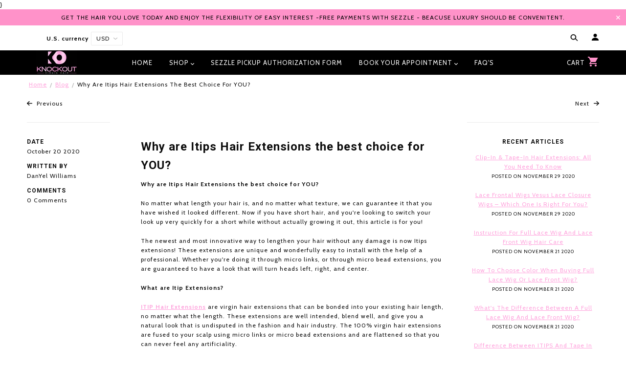

--- FILE ---
content_type: text/css
request_url: https://knockoutvirginhair.com/cdn/shop/t/35/assets/custom_style.css?v=33112379497460756571697732528
body_size: 7172
content:
/** Shopify CDN: Minification failed

Line 7:37877 Unexpected "%"
Line 7:38802 Expected identifier but found "{"

**/
.main-footer .row.bottom>div,body,html{padding:0!important}.abt_instagram_sec #instafeed>a img,.home_featured_img img,.home_right img,.homepage_feat_img img{object-fit:cover;object-position:center}.main-header .bottom-row{background:#000!important}.header .promo-bar{background:#ff92c9}.main-header .bottom-row ul li a{background:0 0;border:0}.homepage_banner_inner>div{width:50%}.page-store-policy p{font-size:15px;line-height:26px}.home_center_img img{max-width:200px;margin:auto;transform:rotate(-360deg);transition:transform .7s}.header .promo-bar a span{color:#000}.homepage_banner_inner{display:flex;align-items:center;text-align:center;justify-content:center}.home_right img{height:calc(100vh - 300px);width:100%}.homepage_banner{background:#f7f7f7;position:relative}.home_padd h2{font-size:56px;line-height:56px;letter-spacing:-1.28px;text-transform:capitalize;color:#000}.home_padd{padding:0 50px}.home_padd a{border:2px solid #000;font-size:12.8px;color:#000;font-weight:600;letter-spacing:2.56px;text-transform:uppercase;padding:16px}.home_padd a:hover{background:#000;color:#fff}.home_center_img{position:absolute;left:0;right:0;margin:0;text-align:center;bottom:-50px}.home_center_img img:hover{transform:rotate(360deg);transition:transform .7s}.homepage_featured_section{margin:120px 0 57px}.homepage_featured_outer{display:grid;grid-template-columns:repeat(3,1fr);grid-gap:4px;width:100%;max-width:1200px;margin:auto}.homepage_feat_content h2{font-size:64px;color:#fff;letter-spacing:-1.28px;text-transform:capitalize;line-height:64px;text-shadow:.05em .05em .2em rgba(0,0,0,.5)}.homepage_feat_content a{font-size:12.8px;letter-spacing:2.56px;text-transform:uppercase;font-weight:600;padding:16px;position:relative;color:#fff}.homepage_feat_content a:after{content:"";display:block;width:100%;left:50%;transform:translateX(-50%);height:2px;background:#fff;position:absolute;bottom:0;transition:width .5s}.homepage_feat_img img{height:100%;width:100%;display:block;-webkit-transform:scale(1);-ms-transform:scale(1);transform:scale(1);-webkit-transition:-webkit-transform .2s;transition:transform .2s;-o-transition:transform .2s;transition:transform .2s,-webkit-transform .2s;z-index:1}.homepage_feat_content{position:absolute;background-color:transparent;top:0;left:0;width:100%;height:100%;padding:48px;margin:0;text-align:left;display:-webkit-box;display:-moz-box;display:box;display:-webkit-flex;display:-moz-flex;display:-ms-flexbox;display:flex;-webkit-box-orient:vertical;-moz-box-orient:vertical;box-orient:vertical;-webkit-flex-direction:column;-moz-flex-direction:column;flex-direction:column;-ms-flex-direction:column;-webkit-box-pack:justify;-moz-box-pack:justify;box-pack:justify;-webkit-justify-content:space-between;-moz-justify-content:space-between;-ms-justify-content:space-between;-o-justify-content:space-between;justify-content:space-between;-ms-flex-pack:justify;-webkit-box-align:center;-moz-box-align:center;box-align:center;-webkit-align-items:center;-moz-align-items:center;-ms-align-items:center;-o-align-items:center;align-items:center;-ms-flex-align:center;-webkit-transition:.2s;-o-transition:.2s;transition:.2s}.homepage_feature_nner{position:relative;overflow:hidden}.homepage_feature_nner:hover img{-webkit-transform:scale(1.05);-ms-transform:scale(1.05);transform:scale(1.05)}.homepage_feature_nner:hover .homepage_feat_content{padding:56px 48px;background:rgba(255,146,201,.9)}.homepage_feature_nner:hover .homepage_feat_content a,.homepage_feature_nner:hover .homepage_feat_content h2{color:#000;text-shadow:none}.homepage_feature_nner:hover .homepage_feat_content a:after{background:#000}.home_featured_box>a,.homepage_feature_nner>a{position:absolute;left:0;top:0;width:100%;height:100%;cursor:pointer}.h2_font,.home_featured_hg h2{text-align:center;background-repeat:no-repeat;font-size:28px;font-weight:700;padding-bottom:30px}.home_featured_collo{padding:0 0 70px;width:100%;max-width:1200px;margin:auto}.home_featured_coll{text-align:center}.home_featured_padd{margin:0 7.5px;border:1px solid #dcdcdc52}.home_featured_data h4,.home_featured_data p{letter-spacing:1.5px;font-size:15px;font-weight:600;color:#000;text-transform:uppercase;margin:0}.main-footer .row.bottom{padding:0;width:100%;max-width:1200px;margin-left:auto;margin-right:auto}.home_featured_data h4{margin:15px 0 10px;min-height:48px}.home_featured_data{padding:22px 20px;background:#f7f7f7}.about_row_image_first,.faq_box_hg,.home_featured_box{position:relative}.home_featured_img img{width:100%;max-width:100%;height:518px}.hover_img{display:none!important}.cartcard__labeltext--maincart,.cartcard__labeltext--minicart,.faq_box.faq_active .icon_faq>svg:first-child,.faq_box_content,.faq_box_hg .icon_faq>svg:last-child,.faq_outer:not(.tab_active),.home_featured_box.hover__active .home_featured_padd:hover .main_img,.home_featured_coll .slick-arrow:before,.home_review_box .home_review_ul .slick-arrow:before,div#shopify-section-blog .row.blog-title{display:none}.home_featured_box.hover__active .home_featured_padd:hover .hover_img{display:inline-block!important}.home_featured_coll .slick-arrow.slick-prev,.home_review_box .home_review_ul .slick-arrow.slick-prev{background:url(//knockoutvirginhair.com/cdn/shop/t/35/assets/left_arrow.png?v=37625504017751920911689311670) center/contain no-repeat;width:30px;height:100%}.home_featured_coll .slick-arrow.slick-next,.home_review_box .home_review_ul .slick-arrow.slick-next{background:url(//knockoutvirginhair.com/cdn/shop/t/35/assets/right_arrow.png?v=78600144468919860051689311670) center/contain no-repeat;width:30px;height:100%}.slick-slide:focus{outline:0!important}.custom_social h4{font-size:28px;font-weight:700}.custom_social h5{font-size:16px;font-weight:400;max-width:719px;margin:0 auto 25px;width:100%}.custom_social{padding:59px 0 0}.custom_social .social-feeds .columns{padding:0;width:100%;float:none}.custom_social .social-feeds .columns .items.wide{margin:0;max-height:none;overflow:visible;display:flex;align-items:center;justify-content:center}.custom_social .social-feeds .columns .items.wide a{margin:0 2px;width:auto;height:auto;overflow:visible;display:block}.custom_social .social-feeds .columns .items.wide a img{position:static;max-height:122px;width:100%;object-fit:cover;object-position:center;transform:none}.flex-wrap>div,.flex-wrap>p{display:inline-block;text-align:left;vertical-align:middle}.flex-wrap>p{width:25%}.flex-wrap>div{width:73%;text-align:right}span.banana-statement{text-align:right!important}.home_featured_data h4{text-align:left}body,html{margin:0!important}.footer_upper{display:flex;display:-webkit-flex;display:-moz-flex;display:-o-flex;flex-wrap:wrap;padding:25px;justify-content:center;width:100%;background-color:#000;color:#fff;min-height:103px;margin:70px 0 0}.footer_upper_item{display:flex;display:-webkit-flex;display:-moz-flex;display:-o-flex;width:25%;margin:0 0 0 auto;vertical-align:middle;justify-content:center;border:none}.footer_upper_item_image{max-width:40px;min-width:40px;width:12.48%;margin-left:14%}.footer_upper_item:last-child,.footer_upper_item:last-child .content{border:none}.footer_upper_item .content p{font-size:12px;text-transform:uppercase;max-width:197px;width:100%;color:#fff;text-align:left;letter-spacing:1.5px}.footer_upper_item .content{width:100%;margin-left:5%;border-right:1px solid #222}.site-footer__hr{border-bottom:0!important;border-top:solid #e0e5e9;border-width:1px 0 0;margin:40px 0 0}.footer-lower>div{padding:0 60px;display:flex;display:-webkit-flex;display:-moz-flex;display:-o-flex;max-width:1440px;margin:auto;align-items:center;justify-content:space-between}.article-card .article-card__title h4,.ftr_col ul,.main-footer p{margin:0}.ftr_col.col_ftr1{width:39.6%;min-height:15px}.ftr_col{padding:12px 0}.ftr_col.col_ftr2{padding-right:24px;border-right:1px solid #e0e5e9}.ftr_col.col_ftr3 *{font-size:11px;letter-spacing:.2px}.footer-lower__right{display:flex;display:-webkit-flex;display:-moz-flex;display:-o-flex;margin:0 0 0 10px;justify-content:space-between}.ftr_col ul{padding:0;list-style:none;display:flex;display:-webkit-flex;display:-moz-flex;display:-o-flex}.subscribe form{margin-top:32px}.about__banner picture,.cart_drawer_items--animate,.cart_overlay:before,.content span,.faq_box.faq_active .faq_box_content,.faq_box.faq_active .icon_faq>svg:last-child,.ftr_col ul li,.swatch .swatch-element.soldout .crossed-out{display:block}.footer-lower__link{margin-right:24px}.footer-lower__wrapper ul.payment-icons li:not(:last-child){margin-right:8px}.footer-lower__wrapper svg{width:36px;height:22px}.main-footer{padding:30px 0 0!important}.footer_upper_item_image svg{fill:#fff}.blog-overview-grid{display:grid;grid-template-columns:1fr;grid-column-gap:30px;grid-row-gap:30px}@media only screen and (min-width:768px){.about__banner picture{height:100%}.about__banner .about__banner-content>div{width:50%;min-width:400px;max-width:600px}.about__banner .about__banner-content.about__pos--left{-webkit-box-pack:start;-moz-box-pack:start;box-pack:start;-webkit-justify-content:flex-start;-moz-justify-content:flex-start;-ms-justify-content:flex-start;-o-justify-content:flex-start;justify-content:flex-start;-ms-flex-pack:start;padding:3rem 10%;position:absolute;width:100%;height:100%;left:0;top:0;display:-webkit-box;display:-moz-box;display:box;display:-webkit-flex;display:-moz-flex;display:-ms-flexbox;display:flex;-webkit-box-align:center;-moz-box-align:center;box-align:center;-webkit-align-items:center;-moz-align-items:center;-ms-align-items:center;-o-align-items:center;align-items:center;-ms-flex-align:center}.faq_tab ul>li .icon_faq{display:none}.blog-overview-grid{grid-template-columns:1fr 1fr}.article-card.featured-article .article-card__title h4{font-size:24px;line-height:30px}}.article-card{position:relative;-webkit-align-self:start;-moz-align-self:start;align-self:start;-ms-flex-item-align:start;display:-webkit-box;display:-moz-box;display:box;display:-webkit-flex;display:-moz-flex;display:-ms-flexbox;display:flex;-webkit-box-orient:horizontal;-moz-box-orient:horizontal;box-orient:horizontal;-webkit-flex-direction:row;-moz-flex-direction:row;flex-direction:row;-ms-flex-direction:row;-webkit-box-lines:single;-moz-box-lines:single;box-lines:single;-webkit-flex-wrap:nowrap;-moz-flex-wrap:nowrap;-ms-flex-wrap:nowrap;flex-wrap:nowrap;-webkit-box-align:center;-moz-box-align:center;box-align:center;-webkit-align-items:center;-moz-align-items:center;-ms-align-items:center;-o-align-items:center;align-items:center;-ms-flex-align:center}.article-card.featured-article{-webkit-box-orient:vertical;-moz-box-orient:vertical;box-orient:vertical;-webkit-flex-direction:column;-moz-flex-direction:column;flex-direction:column;-ms-flex-direction:column}.blog-overview-grid .article-card.featured-article{grid-column-start:1;grid-column-end:2;grid-row-start:1;grid-row-end:3}.cssgrid .article-card .article-card__image{flex-grow:0;flex-shrink:0;flex-basis:50%}.article-card.featured-article .article-card__image{width:100%;height:auto;display:block;min-height:1px}.article-card a{display:block;color:#000;text-decoration:none}.article-card .article-card__image img{width:100%;min-height:1px;display:block;-webkit-transform:scale(1);-ms-transform:scale(1);transform:scale(1);-webkit-transition:-webkit-transform .2s;transition:transform .2s;-o-transition:transform .2s;transition:transform .2s,-webkit-transform .2s}.article-card.featured-article .article-card__image img{display:block;width:100%}.article-card .article-card__title{position:relative;width:60%;flex-shrink:0;margin-left:-10%;background-color:#f6f5f5;padding:30px;border-bottom:2px solid #000;transition:.2s;z-index:2}.article-card.featured-article .article-card__title{width:80%;height:auto;-webkit-flex-grow:0;-moz-flex-grow:0;flex-grow:0;-ms-flex-positive:0;margin:-30px 0 0}.article-card .article-card__title p{margin:0;display:block;color:#aaa;font-size:14.4px}.article-card:nth-child(2n){-webkit-box-orient:horizontal;-moz-box-orient:horizontal;box-orient:horizontal;-webkit-box-direction:reverse;-moz-box-direction:reverse;box-direction:reverse;-webkit-flex-direction:row-reverse;-moz-flex-direction:row-reverse;flex-direction:row-reverse;-ms-flex-direction:row-reverse}.article-card .article-card__image{display:block;position:relative;width:50%;overflow:hidden;z-index:1;background-color:#a3d8d6}.home_blog_psost{width:100%;max-width:1200px;margin:70px auto 0}.faq_container,.faq_tab ul{width:100%;max-width:800px}.featured-blog__cta{display:block;clear:both;text-align:center;padding:30px 0}.featured-blog__cta a{letter-spacing:2.56px;font-weight:600;text-transform:uppercase;position:relative;color:#000;background-color:rgba(0,0,0,0);border:1px solid transparent;font-size:12.8px;line-height:12.8px;display:inline-block;padding:16px}.faq_header h2,.faq_tab ul>li{display:table-cell;vertical-align:middle}.featured-blog__cta a:after{content:"";display:block;width:100%;left:50%;transform:translateX(-50%);height:2px;background:#000;position:absolute;bottom:0;transition:width .5s}.featured-blog__cta a:hover:after{width:80%}.article-card .article-card__image:active img,.article-card .article-card__image:focus img,.article-card .article-card__image:hover img{-webkit-transform:scale(1.05);-ms-transform:scale(1.05);transform:scale(1.05)}.article-card .article-card__image:active~.article-card__title,.article-card .article-card__image:focus~.article-card__title,.article-card .article-card__image:hover~.article-card__title{background:#ff92c9}.article-card .article-card__image:active~.article-card__title p,.article-card .article-card__image:focus~.article-card__title p,.article-card .article-card__image:hover~.article-card__title p{color:#fff}.mailchimp_form button{width:100%;height:45px;font-size:16px;background:#0d0d0d;border-color:#ebebeb;border-radius:2px;color:#fff;margin:8px 0 0}.mailchimp_form{padding-bottom:15px}.mailchimp_form input:focus{outline:0}.resppp{margin:5px 0 0}.succes_mailchimp.resppp{color:#3c763d}.error_invalid_mailchimp.resppp,.error_mailchimp.resppp{color:#a94442}.faq_header{width:100%;display:table;height:205px;background-position:100% 0!important;background-repeat:no-repeat!important;background-size:cover!important}.faq_header h2{margin:0;font-size:60px;letter-spacing:12.5px;text-align:center;line-height:60px;color:#000;text-shadow:1px 0 1px #fff}.faq_tab{display:flex;align-items:center;justify-content:center;border-top:1px solid #e8e8e8;border-bottom:1px solid #e8e8e8;background:linear-gradient(0deg,#fff,#fafafa)}.faq_tab ul{list-style:none;margin:0;padding:0;display:table;border:1px solid #e8e8e8;border-bottom:0;border-top:0}.faq_box_hg h4,.faq_tab ul>li a{display:block;text-transform:uppercase}.faq_tab ul>li:not(:last-child){border-right:1px solid #e8e8e8}.faq_tab ul>li a{line-height:50px;font-size:11px;letter-spacing:1.5px;text-align:center;border-bottom:2px solid transparent}.faq_tab ul li.active a{background-color:#f7f8f9;border-bottom:2px solid #000}.faq_container{margin:auto}.faq_main_hg h2{font-size:36px;letter-spacing:3.38px;line-height:36px;margin:80px 0;text-transform:uppercase}.faq_gp h3{font-size:16px;letter-spacing:4.29px;margin-bottom:14px}.faq_box_hg h4{font-size:16px;letter-spacing:1.5px;margin:0;padding:15px 0;cursor:pointer}.faq_box{border-bottom:1px solid #000}.faq_box_hg .icon_faq{position:absolute;right:0;top:0;margin-top:17px}.faq_box_hg .icon_faq>svg{fill:#000}.about_row_image_first.abt_content_left .about_row_first{right:auto;left:150px;text-align:left}.about_row_image_first.abt_content_left .about_row_first,.about_row_image_first.abt_content_right .about_row_first{width:50%;min-width:400px;max-width:600px}.about_row_image_first.abt_content_left .about_row_first h2,.about_row_image_first.abt_content_right .about_row_first h2{text-align:left;margin-bottom:25px}.about_row_image_first.abt_content_left .about_row_first p,.about_row_image_first.abt_content_right .about_row_first p{font-size:16px;line-height:20px}.abt_third_grid{padding:110px 30px}.abt_grid_head h2{max-width:380px;width:100%;margin:0 auto;padding:0 30px;font-size:24px;line-height:28px;text-align:center;letter-spacing:0}.about__play-video,.abt_grid_hg h4{line-height:24px;text-transform:uppercase}.abt_grid_three{padding:100px 0 0}.abt_grid_three>div{width:100%;max-width:1120px;margin:auto;display:grid;grid-template-columns:repeat(3,1fr);justify-content:space-around;text-align:center}.abt_grid_hg h4{padding-top:36px;font-size:16px;max-width:260px;width:100%;margin:0 auto;letter-spacing:0}.abt__fi h2{margin:0;text-align:center!important}.abt_third_grid,.abtsecond_row,.page_title{background:#f7f7f7}.about__banner.about__banner-2.animate-finish{position:relative;width:100%;overflow:hidden}.about__banner-content h2{font-size:36px;line-height:40px;margin-bottom:25px;letter-spacing:0}.about__banner-content p{font-size:16px;line-height:20px;font-weight:600;margin-bottom:25px}.about__play-video{display:inline-block;font-size:14px;font-family:HurmeGeometricSans4-Bold,sans-serif;letter-spacing:4px}.about__play-video a{text-decoration:none;color:#000;vertical-align:middle;display:inline-block}.about__banner .about__banner-content>div :last-child,.home_review_tile h4,.home_review_tile p,.swatch.error p:last-child{margin-bottom:0}.about__play-video svg{margin-right:15px;height:60px;width:60px;fill:#ffffff;stroke:#000000;vertical-align:middle}.abt_instagram_sec .custom_social{padding:32px 0;text-align:center}.abt_instagram_sec .custom_social .section-title.row.text-center{margin-left:auto;margin-right:auto}.page_title h1{margin:0;font-size:24px;letter-spacing:3.75px;line-height:124px;text-align:center;text-transform:uppercase}.about_row_first h2{margin:0;font-size:36px;line-height:40px;letter-spacing:0;max-width:600px;text-align:center}.about_row_first{position:absolute;right:150px;top:50%;transform:translateY(-50%)}.abt_secon_container{width:100%;max-width:1180px;padding:60px 30px 27px;margin:0 auto;display:flex;justify-content:space-around}.home_review_tile,.homereview_author{display:inline-block;vertical-align:middle}.abt_secicon{padding:25px 30px;max-width:420px;text-align:center}.abt_icon_Sec svg{width:57px;height:57px;fill:#ffffff;stroke:#000000;margin-bottom:30px}.abt_icon_contnet h3{font-size:17px;line-height:20px;margin-bottom:25px;font-weight:400}.abt_icon_contnet p{font-size:16px;line-height:20px;color:#000}.abt_grid_icon span{display:block;width:140px;height:140px;line-height:140px;text-align:center;font-size:36px;margin:auto;background:#ff92c9;border-radius:50%;color:#000;position:relative}.abt_grid_icon span:before{content:"";position:absolute;left:-7px;top:-7px;border:2px solid #ff92c9;width:110%;height:110%;border-radius:50%}.abt_instagram_sec #instafeed{display:flex;align-items:center;justify-content:center}.abt_instagram_sec #instafeed>a{margin:0 2px}.abt_instagram_sec #instafeed>a img{max-height:122px;width:100%}.home_review_padd{background:#fff;box-shadow:4px 14px 28px 0 rgba(89,143,186,.08);border-radius:8px;position:relative;padding:30px 25px 37px 35px;display:inline-block;vertical-align:top;margin:0 10px;text-align:left}.cart_drawer_buybar,.cart_drawer_inner,.cart_drawer_topbar,.cartcard{box-shadow:0 0 3px 0 rgba(0,0,0,.2)}.home_review_ul .slick-list.draggable{padding:40px 0}.home_review_content{max-height:140px;overflow:auto;min-height:140px}.home_review_padd .socialplt{position:absolute;top:12px;right:12px}.home_review_head{margin-bottom:21px}.homereview_author{border-radius:100%;width:60px;height:60px;margin-right:24px}.homereview_author img{border-radius:50%}.home_review_tile h4{font-weight:700;font-size:20px;color:#53627c;margin:0}.homepage_review .home_review_head h2{padding-bottom:0}.homepage_review{background:#fbfcfd;padding:70px 0 40px}.home_review_box{width:100%;max-width:1100px;margin:auto}.cart_drawer_inner,.cart_drawer_outer,.cart_drawer_topbar{max-width:460px;left:auto;top:0;right:0;width:100%}@media (max-width:767px){.header .cart_click span{color:#000;font-weight:700}.cart_drawer_items .cartcard__title{font-size:14px}.home_review_padd .socialplt svg{width:26px}.home_review_tile h4{font-size:18px}.shopify-section .homepage_review{padding:30px 15px 0}.shopify-section .homepage_review ul.slick-dots{bottom:25px}.shopify-section .homepage_review .slick-list.draggable{padding-bottom:0}.shopify-section .about_row_image_first.abt__fi.abt_content_right .about_row_first{position:absolute;background:0 0;padding:0;right:20px;width:50%!important;transform:translateY(-50%)}.shopify-section .about_row_image_first.abt__fi.abt_content_right .about_row_first h2{font-size:16px;line-height:20px}.shopify-section .abtsecond_row .abt_secon_container{padding-left:15px;padding-right:15px;display:block}.shopify-section .abtsecond_row .abt_secon_container .abt_secicon{padding-left:0;padding-right:0}.shopify-section .about_row_image_first.abt_th.abt_content_left h2{font-size:16px;line-height:20px;position:absolute;top:35px;left:20px;margin:0!important;width:50%}.about_row_image_first.abt_fr.abt_content_right .about_row_first h2{position:absolute;font-size:16px;line-height:20px;right:20px;top:40px;width:50%;margin-bottom:25px!important}.shopify-section .abt_third_grid .slick-dots{bottom:-40px}.shopify-section .abt_third_grid .slick-dots li{margin:0 5px}.shopify-section .abt_third_grid .slick-dots li button{border:0;background:0 0!important;border-color:transparent!important}.shopify-section .abt_third_grid .slick-dots li button:before{display:block;font-size:10px;color:#000;content:"\2022"}.shopify-section .abt_third_grid .slick-dots li.slick-active button:before{color:#ff92c9!important}.shopify-section .abt_third_grid .abt_grid_three .abt_grid_three_container .slick-list.draggable{padding-top:10px}.shopify-section .abt_third_grid .slick-arrow{top:auto;bottom:-35px;transform:none;background-color:transparent;background-position:center;background-size:contain;z-index:999999;background-repeat:no-repeat}.shopify-section .abt_third_grid .slick-prev{left:-10px;background-image:url(//knockoutvirginhair.com/cdn/shop/t/35/assets/abt_left_arow.svg?v=175757519831244524951689311670)}.shopify-section .abt_third_grid .slick-next{right:-10px;background-image:url(//knockoutvirginhair.com/cdn/shop/t/35/assets/abt_right_arow.svg?v=83462548855370318611689311670)}.ftr_col.col_ftr1,.header--mobile--cart-link,.main-content .faq_tab ul li.active .icon_faq svg:last-child,.main-content .faq_tab ul li:not(.active),.main-content .faq_tab ul li:not(.active) .icon_faq,.main-footer .row.bottom>.about .content,.main-footer .row.bottom>.menu .content,.shopify-section .abt_third_grid .slick-arrow:before,.shopify-section ul.slick-dots li button:before{display:none}.footer-lower__wrapper,.main-content .faq_tab ul li.active{display:block!important}.shopify-section .page_title h1{line-height:80px}.shopify-section .about_row_first{position:static;text-align:center;transform:none;width:100%!important;min-width:auto!important;max-width:none!important;padding:30px 15px;background:#f7f7f7}.shopify-section .about_row_first h2{margin:0!important}.shopify-section .abtsecond_row{background:#ff92c9}.shopify-section .abtsecond_row h3,.shopify-section .abtsecond_row p{color:#fff}.shopify-section .abtsecond_row svg,.shopify-section .abtsecond_row svg g,.shopify-section .abtsecond_row svg path{fill:#fff!important;stroke:#fff!important}.about_row_image_first.abt_th.abt_content_left .about_row_first h2{margin-bottom:25px!important}.shopify-section .abt_third_grid{padding:60px 15px;background:#fff}.shopify-section .abt_third_grid .abt_grid_three{padding:60px 0 0}.abt_instagram_sec #instafeed,.custom_social .social-feeds .columns .items.wide,.homepage_featured_section .homepage_featured_outer,.main-content .faq_tab,.main-content .faq_tab ul,.main-content .faq_tab ul li,.shopify-section .abt_third_grid .abt_grid_three .abt_grid_three_container{display:block}.about_row_image_first.abt_fr.abt_content_right .about_row_first{text-align:left}.about__banner.about__banner-2.animate-finish>div{padding:30px 15px}.abt_instagram_sec{padding:30px 0}#privy-container #privy-inner-container .privy-spin-to-win-container.privy-s2w-animate-in .privy-spin-to-win-content-wrap{background-position:40% 50%!important}.main-content .faq_header h2{font-size:48px;line-height:48px;letter-spacing:5.56px}.main-content .faq_header{height:250px}.main-content .faq_tab ul li a{border:0;position:relative}.main-content .faq_main_hg h2{margin:30px 0;font-size:24px}.main-content .faq_container,.shopify-section .custom_social .section-title.row.text-center{padding:0 15px}.main-content .faq_tab ul .icon_faq{position:absolute;right:15px;top:0;margin-top:5px}.main-content .faq_tab ul .icon_faq svg{width:16px;height:16px}.faq_container .faq_gp h3{letter-spacing:1.92px}.faq_container .faq_box_hg h4{padding:15px 25px 15px 0;font-size:14px}.footer-lower__wrapper{padding-left:0!important;padding-right:0!important}.footer-lower .ftr_col.col_ftr2{padding:0!important;border:0!important}.footer-lower__wrapper .payment-icons{padding:0 16px;line-height:normal;display:flex;display:-webkit-flex;border-top:0;display:-moz-flex;width:100%;text-align:center;display:-o-flex;align-items:center;justify-content:center;height:52px}.footer-lower__wrapper ul.payment-icons li{display:inline-block;float:none}.footer-lower__wrapper .payment-icons li{height:31px!important}.footer-lower__wrapper .payment-icons li svg{width:50px!important;height:auto!important}.ftr_col.col_ftr3{padding-top:0;padding-bottom:0}.footer-lower__right{margin-left:0!important;border-top:1px solid #e0e5e9;padding:12px 16px}.main-footer .row.bottom{display:grid;grid-template-columns:auto}.main-footer .row.bottom>.about{order:4}.main-footer .row.bottom>.subscribe{order:1;padding:0 15px!important;margin-bottom:9px}.main-footer .row.bottom>.menu:nth-child(2){order:2;border-bottom:0}.main-footer .row.bottom>.menu:nth-child(3){order:3}.main-footer .row.bottom>.subscribe h2,.shopify-section .home_featured_data h4{margin:0}.main-footer .row.bottom>.subscribe form#mc-form{margin:30px 0 0}.main-footer .row.bottom>.subscribe .social-follow{text-align:center;padding-top:12px}.main-footer .row.bottom>.menu{text-align:left;padding:18px 0!important;border-top:1px solid #000;border-bottom:1px solid #000;position:relative}.main-footer .row.bottom>.menu h2{margin:0;padding:0 15px;line-height:14px;height:auto}.show_menu .content{display:block!important;padding:0 15px}.main-footer .row.bottom>.menu:after{content:"";position:absolute;right:15px;top:0;border-right:2px solid #000;border-bottom:2px solid #000;width:10px;height:10px;transform:rotate(45deg);margin-top:17px}.main-footer .row.bottom>.about .title{background-position:center}.site-footer__hr{margin-top:30px!important}.footer_upper{padding:0;margin:30px 0 0}.footer_upper_item{border-bottom:1px solid #222;padding:40px 20px 25px;border-right:none;margin:0;width:100%}.footer_upper_item .content{border:none!important}.shopify-section .font-headings{font-size:22px!important;line-height:30px!important}.abt_instagram_sec .custom_social .row h4{font-size:21px;line-height:29px}.custom_social h4{margin-bottom:13px}.abt_instagram_sec .custom_social .row{padding:30px 15px!important}.abt_instagram_sec #instafeed a,.custom_social .social-feeds .columns .items.wide a.item{margin:0;width:33.3%;float:left;max-height:122px}.shopify-section .home_blog_psost{margin:30px auto 0;padding:0 15px}.home_featured_collo .home_featured_hg h2,.shopify-section .home_blog_psost h2{margin-bottom:0}.article-card:nth-child(2n) .article-card__title{margin-left:0;margin-right:-10%}.shopify-section .custom_social{padding:0}.homepage_featured_section .homepage_featured_outer .homepage_feat_content{position:static;padding:18px 0 30px;background:0 0!important}.homepage_featured_section .homepage_featured_outer .homepage_feat_content h2{color:#000;text-shadow:none;font-size:49.6px;margin-bottom:3px}.shopify-section .homepage_feat_content a{color:#000}.shopify-section .homepage_feat_content a:after{background:#000}.shopify-section .homepage_feature_nner:hover img{transform:none}.shopify-section .homepage_banner_inner{flex-direction:column-reverse}.shopify-section .homepage_banner_inner>div{width:100%}.shopify-section .home_right img{height:280px}.shopify-section .homepage_banner_inner>div .home_padd{padding:109px 15px 47px}.shopify-section .home_center_img{bottom:auto;top:44%}.shopify-section .home_center_img img{max-width:100px}.shopify-section .homepage_banner_inner>div h2{margin-bottom:39px}.shopify-section .homepage_featured_section{margin:30px 0}.homepage_featured_section .slick-slide{margin:0 10px}.shopify-section ul.slick-dots{bottom:0}.shopify-section ul.slick-dots li{margin:0;width:10px;height:10px}.shopify-section ul.slick-dots li button{width:10px;height:10px;border:1px solid #ccc;border-radius:50%}.shopify-section ul.slick-dots li:not(:last-child){margin-right:10px}.shopify-section ul.slick-dots li.slick-active button{background:#ff92c9;border-color:#ff92c9}.home_featured_collo ul.slick-dots{bottom:-50px}.home_featured_collo{padding-bottom:50px!important}.shopify-section .home_featured_data{padding:22px 15px}.shopify-section .home_featured_data h4,.shopify-section .home_featured_data p{letter-spacing:.7px}.shopify-section .home_featured_img img{height:300px}}.cart_drawer_outer{position:fixed;bottom:0;z-index:999999;background-color:#fff;transform:translateX(200%);-o-transform:translateX(200%);-webkit-transform:translateX(200%);-moz-transform:translateX(200%);transition:transform .7s ease-in-out;-webkit-transition:transform .7s ease-in-out;-moz-transition:transform .7s ease-in-out;-o-transition:transform .7s ease-in-out}.cart_drawer_animate_active{transform:translateX(0);-webkit-transform:translateX(0);-moz-transform:translateX(0);-o-transform:translateX(0);transition:transform .7s ease-in-out;-webkit-transition:transform .7s ease-in-out;-moz-transition:transform .7s ease-in-out;-o-transition:transform .7s ease-in-out}.cart_drawer_inner{padding:64px 20px 145px;background-color:#fff;margin:0;position:absolute;overflow:hidden;bottom:0;z-index:300}.cart_drawer_topbar{height:64px;background-color:#fff;position:fixed;z-index:400}.cart_drawer_heading{color:#000;font-size:1.0625em;letter-spacing:4px;text-align:center;text-transform:uppercase;margin:0;padding:22px 0}.cart_drawer_close{position:absolute;top:0;right:0;bottom:0;width:64px;cursor:pointer}.cart_drawer_close-icon{width:23px;height:auto;fill:#000;position:absolute;top:0;right:0;left:0;bottom:0;margin:auto;transition:fill .3s;-webkit-transition:fill .3s;-moz-transition:fill .3s;-o-transition:fill .3s}.messagebox__wrap{margin:0;max-width:440px;padding:0;position:relative;opacity:1;overflow:hidden;transition:opacity .4s ease-in;-webkit-transition:opacity .4s ease-in;-moz-transition:opacity .4s ease-in;-o-transition:opacity .4s ease-in}.messagebox__text{padding:0;margin:0 auto;font-size:11px;line-height:1.875;color:#000}.messagebox__text--has-icon{margin:0 32px 0 0;padding:0 10px 0 0;display:inline-block;position:relative}.messagebox__truck{width:32px;height:32px;margin:0 auto;display:block;position:relative}.messagebox__truck--animation{text-align:left;position:absolute;top:0;right:0;left:100%;bottom:0;margin:0;width:100%;height:100%;background-color:#fff;vertical-align:middle;display:inline-block;transform:translateX(-100%);-webkit-transform:translateX(-100%);-moz-transform:translateX(-100%);-o-transform:translateX(-100%);transition:transform .8s cubic-bezier(.645,.045,.355,1);-webkit-transition:transform .8s cubic-bezier(.645,.045,.355,1);-moz-transition:transform .8s cubic-bezier(.645,.045,.355,1);-o-transition:transform .8s cubic-bezier(.645,.045,.355,1)}.cart__img,.messagebox__truck-icon{height:auto;width:100%;top:0;right:0;left:0;bottom:0}.cartcard__title,.cartcard__variant-title{text-transform:uppercase;display:block;text-decoration:none;font-weight:800;letter-spacing:2px}.messagebox__wrap--animate .messagebox__truck--animation{transform:translateX(0);-webkit-transform:translateX(0);-moz-transform:translateX(0);-o-transform:translateX(0)}.messagebox__truck-icon{fill:#ff92c9;max-width:32px;position:absolute;margin:auto 0}.messagebox{text-align:center;padding:25px 0;position:relative}.minicart__items{padding:0 5px}.cartcard{min-height:140px;margin:0 0 15px;padding:0 0 0 100px;border-radius:3px;overflow:hidden}.cart__img-wrapper{position:absolute;top:0;left:0;bottom:0;max-width:100px;width:100%;background-color:#f5f5f5;border-right:2px solid #f5f5f5}.cart__img{margin:auto;position:absolute;-ms-flex-order:1;order:1}.cart__meta{-ms-flex:1 1 100%;flex:1 1 100%;padding:10px 35px 10px 10px;-ms-flex-item-align:start;align-self:flex-start;-ms-flex-order:2;order:2}.cartcard__title{color:#000;line-height:1.25;margin:0 0 5px;font-size:17px}.cartcard__variant-title{color:#949494;font-size:12px;line-height:1.33333;margin:0}.cartcard__close{position:absolute;top:5px;right:5px;width:23px;height:23px;z-index:100;cursor:pointer}.crossed-out,body:before{top:0;left:0;height:100%}.cartcard__close-icon{width:100%;height:100%;fill:#ff92c9;transition:fill .3s;-webkit-transition:fill .3s;-moz-transition:fill .3s;-o-transition:fill .3s}.cart__price{-ms-flex:1 1 auto;flex:1 1 auto;padding:10px;display:-ms-flexbox;display:flex;-ms-flex-line-pack:center;align-content:center;-ms-flex-pack:center;justify-content:center;-ms-flex-direction:column;flex-direction:column;min-height:48px;-ms-flex-order:3;order:3}.cartcard__price,.cartcard__savings{text-transform:uppercase;letter-spacing:3.4px;font-size:15px;display:inline-block;vertical-align:middle;color:#000;font-weight:700}.cartcard__savings{padding:0 7px 0 0;position:relative}.cartcard__price{padding:0}.cart__quantity{-ms-flex:0 1 auto;flex:0 1 auto;padding:10px;display:-ms-flexbox;display:flex;-ms-flex-pack:end;justify-content:flex-end;-ms-flex-align:end;align-items:flex-end;-ms-flex-order:4;order:4}.cartcard__qty{width:100px;height:30px;border:2px solid #000;border-radius:3px;position:relative}.cartcard__qty-input{width:40px;border:0!important;padding:3px 0 0!important;margin:0 auto;display:block;height:100%;text-align:center!important;letter-spacing:1.5px!important;color:#000!important;font-size:12px!important;line-height:1.25}.cartcard__qty-btn{border:0;border-radius:0;background:0 0;padding:0;margin:0;outline:0;-webkit-appearance:none;-moz-appearance:none;appearance:none;position:absolute;top:0;bottom:0;width:28px;cursor:pointer;display:block;transition:fill .4s ease-in-out;-webkit-transition:fill .4s ease-in-out;-moz-transition:fill .4s ease-in-out;-o-transition:fill .4s ease-in-out}.cartcard__qty-btn--decrease{left:0;border-right:2px solid #000}.cartcard__qty-btn svg{width:100%;height:100%;fill:#000}.cartcard__qty-btn--increase{right:0;border-left:2px solid #000}.cart__row{-ms-flex-align:end;align-items:flex-end;-ms-flex-pack:stretch;justify-content:stretch;-ms-flex-wrap:wrap;flex-wrap:wrap;display:-ms-flexbox;display:flex;position:relative}.cart_drawer_buybar{padding:15px;max-width:460px;width:100%;right:0;left:auto;text-align:center;position:fixed;bottom:0;z-index:400;background:#fff;display:-ms-flexbox;display:flex;-ms-flex-wrap:wrap;flex-wrap:wrap;-ms-flex-pack:center;justify-content:center;opacity:1}.cart_drawer_flexitem--full{-ms-flex:1 1 100%;flex:1 1 100%}.btn--checkout{font-size:14px;padding:17px 10px;letter-spacing:3.9px;text-indent:3.9px;line-height:1.14;border:2px solid #ff92c9;background-color:#ff92c9;color:#fff!important;height:50px;text-decoration:none;text-transform:uppercase;cursor:pointer;border-radius:3px;display:block;font-weight:800}.cart_drawer_link,.emptycart .btn{text-decoration:none;line-height:16px;text-transform:uppercase;cursor:pointer}.cart_drawer_link{font-size:14px;margin:25px 0 20px;color:#000;display:inline-block;letter-spacing:3.4px;font-weight:800}.emptycart{display:-ms-flexbox;display:flex;-ms-flex:1 0 auto;flex:1 0 auto;-ms-flex-align:start;align-items:flex-start;-ms-flex-pack:center;justify-content:center}.emptycart__inner{padding:0 20px;width:100%}.minicart__heading{color:#000;font-size:17px;letter-spacing:4px;text-align:center;text-transform:uppercase;margin:0;padding:22px 0}.emptycart__cta-wrap{max-width:270px;margin:0 auto;text-align:center;padding:13px 0}.emptycart .btn{height:50px;font-size:12px;letter-spacing:2px;text-indent:0;padding:17px 30px;margin:0;outline:0;-webkit-appearance:none;-moz-appearance:none;appearance:none;background-color:#fff;border:2px solid #fff;border-radius:3px;display:block;transition:.2s;-webkit-transition:.2s;-moz-transition:.2s;-o-transition:.2s;width:100%}.emptycart .btn--spaced-v{margin-bottom:15px}.emptycart .btn--cleargray{color:#000;background-color:transparent;border:2px solid #000}.emptycart .btn--bluefill{border:2px solid #ff92c9;background-color:#ff92c9;color:#fff}.emptycart--hidden{opacity:0;transform:translateX(200%);-webkit-transform:translateX(200%);-moz-transform:translateX(200%);-o-transform:translateX(200%);display:none}.cart__iconn .hide,.minicart__content--empty .cart_drawer_buybar,.minicart__content--empty .cart_drawer_items,.swatch .swatch-element .crossed-out,.swatch input,label[for=read_poilcy] input{display:none}.cart_click span,.cart_drawer_inner label[for=read_poilcy]{display:inline-block}.cart_click svg{fill:#ff92c9;color:#ff92c9;margin:0 0 0 5px}.cart_click span{font-size:13px;color:#fff}.cart_click{cursor:pointer;display:flex;align-items:center;height:50px}body:before{content:"";position:fixed;transition:z-index .7s ease-in-out;background:rgba(0,0,0,.7);width:100%;z-index:9;display:none}.cart_drawer_scroll-wrap{background:#fff;height:100%;width:100%;overflow:hidden;overflow-y:auto;-webkit-overflow-scrolling:touch;margin:0;padding:0;position:static}#cartcount{position:absolute;left:12px;top:-7px;width:10px;height:10px;background:#ff92c9;border-radius:50%}.cart__iconn{position:relative}% assign height = '35px' % .swatch{margin:1em 0}.swatch .header{margin:.5em 0}.swatch label{-webkit-border-radius:2px;-moz-border-radius:2px;border-radius:2px;float:left;min-width:50px!important;min-height:35px!important;margin:0;border:1px solid #000;background-color:transparent;font-size:13px;text-align:center;line-height:35px;text-transform:uppercase;color:#000}.swatch-element label{padding:0 10px}.color.swatch-element label{padding:0}.swatch input:checked+label{background:#ff92c9;border-color:#ff92c9;color:#fff}.swatch .swatch-element{float:left;-webkit-transform:translateZ(0);-webkit-font-smoothing:antialiased;margin:0 10px 10px 0;position:relative}.crossed-out{position:absolute;width:100%}.swatch .swatch-element.soldout label{-khtml-opacity:0.6;-moz-opacity:0.6;opacity:.6}.swatch .tooltip{text-align:center;background:gray;color:#fff;bottom:100%;padding:10px;display:block;position:absolute;width:100px;left:{};}.swatch .tooltip:after{border-left:10px solid transparent;border-right:10px solid transparent;border-top:10px solid gray;bottom:-10px;content:" ";height:0;left:50%;margin-left:-13px;position:absolute;width:0}.swatch .swatch-element:hover .tooltip{-khtml-opacity:1;-moz-opacity:1;opacity:1;visibility:visible;-webkit-transform:translateY(0);-moz-transform:translateY(0);-ms-transform:translateY(0);-o-transform:translateY(0);transform:translateY(0)}.swatch.error{background-color:#e8d2d2!important;color:#333!important;padding:1em;border-radius:5px}.swatch.error p{margin:.7em 0}.swatch.error p:first-child{margin-top:0}.swatch.error code{font-family:monospace}label[for=read_poilcy]{margin:0 0 20px;font-size:16px;position:relative;cursor:pointer}label[for=read_poilcy] span a{color:#ff92c9;text-decoration:underline}label[for=read_poilcy] span:after{content:"";width:20px;height:20px;border:1px solid #000;position:absolute;right:0;top:50%;transform:translateY(-50%);-webkit-transform:translateY(-50%);-moz-transform:translateY(-50%);-o-transform:translateY(-50%)}label[for=read_poilcy] input:checked+span:before{content:"";position:absolute;right:3px;top:6px;width:14px;height:14px;background:#000}label[for=read_poilcy] span{padding-right:30px}.btn_disbale{opacity:.5;background:#a9a9a9;border-color:#a9a9a9;pointer-events:none}.page-store-policy .row.single-column{margin:0 auto}

--- FILE ---
content_type: text/javascript
request_url: https://knockoutvirginhair.com/cdn/shop/t/35/assets/theme.js?v=112628794681613639851689682772
body_size: 67376
content:
/*! VelocityJS.org (1.5.0). (C) 2014 Julian Shapiro. MIT @license: en.wikipedia.org/wiki/MIT_License *//*! VelocityJS.org jQuery Shim (1.0.1). (C) 2014 The jQuery Foundation. MIT @license: en.wikipedia.org/wiki/MIT_License. */(function(e){"use strict";function t(e2){var t2=e2.length,i2=r.type(e2);return i2!=="function"&&!r.isWindow(e2)&&(!(e2.nodeType!==1||!t2)||i2==="array"||t2===0||typeof t2=="number"&&t2>0&&t2-1 in e2)}if(!e.jQuery){var r=function(e2,t2){return new r.fn.init(e2,t2)};r.isWindow=function(e2){return e2&&e2===e2.window},r.type=function(e2){return e2?typeof e2=="object"||typeof e2=="function"?n[a.call(e2)]||"object":typeof e2:e2+""},r.isArray=Array.isArray||function(e2){return r.type(e2)==="array"},r.isPlainObject=function(e2){var t2;if(!e2||r.type(e2)!=="object"||e2.nodeType||r.isWindow(e2))return!1;try{if(e2.constructor&&!o.call(e2,"constructor")&&!o.call(e2.constructor.prototype,"isPrototypeOf"))return!1}catch(i2){return!1}for(t2 in e2);return t2===void 0||o.call(e2,t2)},r.each=function(e2,r2,i2){var n2,o2=0,a2=e2.length,s2=t(e2);if(i2){if(s2)for(;o2<a2&&(n2=r2.apply(e2[o2],i2),n2!==!1);o2++);else for(o2 in e2)if(e2.hasOwnProperty(o2)&&(n2=r2.apply(e2[o2],i2),n2===!1))break}else if(s2)for(;o2<a2&&(n2=r2.call(e2[o2],o2,e2[o2]),n2!==!1);o2++);else for(o2 in e2)if(e2.hasOwnProperty(o2)&&(n2=r2.call(e2[o2],o2,e2[o2]),n2===!1))break;return e2},r.data=function(e2,t2,n2){if(n2===void 0){var o2=e2[r.expando],a2=o2&&i[o2];if(t2===void 0)return a2;if(a2&&t2 in a2)return a2[t2]}else if(t2!==void 0){var s2=e2[r.expando]||(e2[r.expando]=++r.uuid);return i[s2]=i[s2]||{},i[s2][t2]=n2,n2}},r.removeData=function(e2,t2){var n2=e2[r.expando],o2=n2&&i[n2];o2&&(t2?r.each(t2,function(e3,t3){delete o2[t3]}):delete i[n2])},r.extend=function(){var e2,t2,i2,n2,o2,a2,s2=arguments[0]||{},l2=1,u=arguments.length,c=!1;for(typeof s2=="boolean"&&(c=s2,s2=arguments[l2]||{},l2++),typeof s2!="object"&&r.type(s2)!=="function"&&(s2={}),l2===u&&(s2=this,l2--);l2<u;l2++)if(o2=arguments[l2])for(n2 in o2)o2.hasOwnProperty(n2)&&(e2=s2[n2],i2=o2[n2],s2!==i2&&(c&&i2&&(r.isPlainObject(i2)||(t2=r.isArray(i2)))?(t2?(t2=!1,a2=e2&&r.isArray(e2)?e2:[]):a2=e2&&r.isPlainObject(e2)?e2:{},s2[n2]=r.extend(c,a2,i2)):i2!==void 0&&(s2[n2]=i2)));return s2},r.queue=function(e2,i2,n2){function o2(e3,r2){var i3=r2||[];return e3&&(t(Object(e3))?function(e4,t2){for(var r3=+t2.length,i4=0,n3=e4.length;i4<r3;)e4[n3++]=t2[i4++];if(r3!==r3)for(;t2[i4]!==void 0;)e4[n3++]=t2[i4++];return e4.length=n3,e4}(i3,typeof e3=="string"?[e3]:e3):[].push.call(i3,e3)),i3}if(e2){i2=(i2||"fx")+"queue";var a2=r.data(e2,i2);return n2?(!a2||r.isArray(n2)?a2=r.data(e2,i2,o2(n2)):a2.push(n2),a2):a2||[]}},r.dequeue=function(e2,t2){r.each(e2.nodeType?[e2]:e2,function(e3,i2){t2=t2||"fx";var n2=r.queue(i2,t2),o2=n2.shift();o2==="inprogress"&&(o2=n2.shift()),o2&&(t2==="fx"&&n2.unshift("inprogress"),o2.call(i2,function(){r.dequeue(i2,t2)}))})},r.fn=r.prototype={init:function(e2){if(e2.nodeType)return this[0]=e2,this;throw new Error("Not a DOM node.")},offset:function(){var t2=this[0].getBoundingClientRect?this[0].getBoundingClientRect():{top:0,left:0};return{top:t2.top+(e.pageYOffset||document.scrollTop||0)-(document.clientTop||0),left:t2.left+(e.pageXOffset||document.scrollLeft||0)-(document.clientLeft||0)}},position:function(){function e2(e3){for(var t3=e3.offsetParent;t3&&t3.nodeName.toLowerCase()!=="html"&&t3.style&&t3.style.position==="static";)t3=t3.offsetParent;return t3||document}var t2=this[0],i2=e2(t2),n2=this.offset(),o2=/^(?:body|html)$/i.test(i2.nodeName)?{top:0,left:0}:r(i2).offset();return n2.top-=parseFloat(t2.style.marginTop)||0,n2.left-=parseFloat(t2.style.marginLeft)||0,i2.style&&(o2.top+=parseFloat(i2.style.borderTopWidth)||0,o2.left+=parseFloat(i2.style.borderLeftWidth)||0),{top:n2.top-o2.top,left:n2.left-o2.left}}};var i={};r.expando="velocity"+new Date().getTime(),r.uuid=0;for(var n={},o=n.hasOwnProperty,a=n.toString,s="Boolean Number String Function Array Date RegExp Object Error".split(" "),l=0;l<s.length;l++)n["[object "+s[l]+"]"]=s[l].toLowerCase();r.fn.init.prototype=r.fn,e.Velocity={Utilities:r}}})(window),function(e){"use strict";typeof module=="object"&&typeof module.exports=="object"?module.exports=e():typeof define=="function"&&define.amd?define(e):e()}(function(){"use strict";return function(e,t,r,i){function n(e2){for(var t2=-1,r2=e2?e2.length:0,i2=[];++t2<r2;){var n2=e2[t2];n2&&i2.push(n2)}return i2}function o(e2){return b.isWrapped(e2)?e2=y.call(e2):b.isNode(e2)&&(e2=[e2]),e2}function a(e2){var t2=m.data(e2,"velocity");return t2===null?i:t2}function s(e2,t2){var r2=a(e2);r2&&r2.delayTimer&&!r2.delayPaused&&(r2.delayRemaining=r2.delay-t2+r2.delayBegin,r2.delayPaused=!0,clearTimeout(r2.delayTimer.setTimeout))}function l(e2,t2){var r2=a(e2);r2&&r2.delayTimer&&r2.delayPaused&&(r2.delayPaused=!1,r2.delayTimer.setTimeout=setTimeout(r2.delayTimer.next,r2.delayRemaining))}function u(e2){return function(t2){return Math.round(t2*e2)*(1/e2)}}function c(e2,r2,i2,n2){function o2(e3,t2){return 1-3*t2+3*e3}function a2(e3,t2){return 3*t2-6*e3}function s2(e3){return 3*e3}function l2(e3,t2,r3){return((o2(t2,r3)*e3+a2(t2,r3))*e3+s2(t2))*e3}function u2(e3,t2,r3){return 3*o2(t2,r3)*e3*e3+2*a2(t2,r3)*e3+s2(t2)}function c2(t2,r3){for(var n3=0;n3<h2;++n3){var o3=u2(r3,e2,i2);if(o3===0)return r3;var a3=l2(r3,e2,i2)-t2;r3-=a3/o3}return r3}function p2(){for(var t2=0;t2<w2;++t2)C2[t2]=l2(t2*b2,e2,i2)}function d2(t2,r3,n3){var o3,a3,s3=0;do a3=r3+(n3-r3)/2,o3=l2(a3,e2,i2)-t2,o3>0?n3=a3:r3=a3;while(Math.abs(o3)>v2&&++s3<y2);return a3}function f2(t2){for(var r3=0,n3=1,o3=w2-1;n3!==o3&&C2[n3]<=t2;++n3)r3+=b2;--n3;var a3=(t2-C2[n3])/(C2[n3+1]-C2[n3]),s3=r3+a3*b2,l3=u2(s3,e2,i2);return l3>=g2?c2(t2,s3):l3===0?s3:d2(t2,r3,r3+b2)}function m2(){P2=!0,e2===r2&&i2===n2||p2()}var h2=4,g2=.001,v2=1e-7,y2=10,w2=11,b2=1/(w2-1),x2="Float32Array"in t;if(arguments.length!==4)return!1;for(var S2=0;S2<4;++S2)if(typeof arguments[S2]!="number"||isNaN(arguments[S2])||!isFinite(arguments[S2]))return!1;e2=Math.min(e2,1),i2=Math.min(i2,1),e2=Math.max(e2,0),i2=Math.max(i2,0);var C2=x2?new Float32Array(w2):new Array(w2),P2=!1,T2=function(t2){return P2||m2(),e2===r2&&i2===n2?t2:t2===0?0:t2===1?1:l2(f2(t2),r2,n2)};T2.getControlPoints=function(){return[{x:e2,y:r2},{x:i2,y:n2}]};var I2="generateBezier("+[e2,r2,i2,n2]+")";return T2.toString=function(){return I2},T2}function p(e2,t2){var r2=e2;return b.isString(e2)?P.Easings[e2]||(r2=!1):r2=b.isArray(e2)&&e2.length===1?u.apply(null,e2):b.isArray(e2)&&e2.length===2?T.apply(null,e2.concat([t2])):!(!b.isArray(e2)||e2.length!==4)&&c.apply(null,e2),r2===!1&&(r2=P.Easings[P.defaults.easing]?P.defaults.easing:C),r2}function d(e2){if(e2){var t2=P.timestamp&&e2!==!0?e2:v.now(),r2=P.State.calls.length;r2>1e4&&(P.State.calls=n(P.State.calls),r2=P.State.calls.length);for(var o2=0;o2<r2;o2++)if(P.State.calls[o2]){var s2=P.State.calls[o2],l2=s2[0],u2=s2[2],c2=s2[3],p2=!!c2,g2=null,y2=s2[5],w2=s2[6];if(c2||(c2=P.State.calls[o2][3]=t2-16),y2){if(y2.resume!==!0)continue;c2=s2[3]=Math.round(t2-w2-16),s2[5]=null}w2=s2[6]=t2-c2;for(var x2=Math.min(w2/u2.duration,1),S2=0,C2=l2.length;S2<C2;S2++){var T2=l2[S2],A2=T2.element;if(a(A2)){var z2=!1;if(u2.display!==i&&u2.display!==null&&u2.display!=="none"){if(u2.display==="flex"){var V=["-webkit-box","-moz-box","-ms-flexbox","-webkit-flex"];m.each(V,function(e3,t3){I.setPropertyValue(A2,"display",t3)})}I.setPropertyValue(A2,"display",u2.display)}u2.visibility!==i&&u2.visibility!=="hidden"&&I.setPropertyValue(A2,"visibility",u2.visibility);for(var N in T2)if(T2.hasOwnProperty(N)&&N!=="element"){var E,$2=T2[N],F=b.isString($2.easing)?P.Easings[$2.easing]:$2.easing;if(b.isString($2.pattern)){var j=x2===1?function(e3,t3,r3){var i2=$2.endValue[t3];return r3?Math.round(i2):i2}:function(e3,t3,r3){var i2=$2.startValue[t3],n2=$2.endValue[t3]-i2,o3=i2+n2*F(x2,u2,n2);return r3?Math.round(o3):o3};E=$2.pattern.replace(/{(\d+)(!)?}/g,j)}else if(x2===1)E=$2.endValue;else{var M=$2.endValue-$2.startValue;E=$2.startValue+M*F(x2,u2,M)}if(!p2&&E===$2.currentValue)continue;if($2.currentValue=E,N==="tween")g2=E;else{var W;if(I.Hooks.registered[N]){W=I.Hooks.getRoot(N);var O=a(A2).rootPropertyValueCache[W];O&&($2.rootPropertyValue=O)}var L=I.setPropertyValue(A2,N,$2.currentValue+(h<9&&parseFloat(E)===0?"":$2.unitType),$2.rootPropertyValue,$2.scrollData);I.Hooks.registered[N]&&(I.Normalizations.registered[W]?a(A2).rootPropertyValueCache[W]=I.Normalizations.registered[W]("extract",null,L[1]):a(A2).rootPropertyValueCache[W]=L[1]),L[0]==="transform"&&(z2=!0)}}u2.mobileHA&&a(A2).transformCache.translate3d===i&&(a(A2).transformCache.translate3d="(0px, 0px, 0px)",z2=!0),z2&&I.flushTransformCache(A2)}}u2.display!==i&&u2.display!=="none"&&(P.State.calls[o2][2].display=!1),u2.visibility!==i&&u2.visibility!=="hidden"&&(P.State.calls[o2][2].visibility=!1),u2.progress&&u2.progress.call(s2[1],s2[1],x2,Math.max(0,c2+u2.duration-t2),c2,g2),x2===1&&f(o2)}}P.State.isTicking&&k(d)}function f(e2,t2){if(!P.State.calls[e2])return!1;for(var r2=P.State.calls[e2][0],n2=P.State.calls[e2][1],o2=P.State.calls[e2][2],s2=P.State.calls[e2][4],l2=!1,u2=0,c2=r2.length;u2<c2;u2++){var p2=r2[u2].element;t2||o2.loop||(o2.display==="none"&&I.setPropertyValue(p2,"display",o2.display),o2.visibility==="hidden"&&I.setPropertyValue(p2,"visibility",o2.visibility));var d2=a(p2);if(o2.loop!==!0&&(m.queue(p2)[1]===i||!/\.velocityQueueEntryFlag/i.test(m.queue(p2)[1]))&&d2){d2.isAnimating=!1,d2.rootPropertyValueCache={};var f2=!1;m.each(I.Lists.transforms3D,function(e3,t3){var r3=/^scale/.test(t3)?1:0,n3=d2.transformCache[t3];d2.transformCache[t3]!==i&&new RegExp("^\\("+r3+"[^.]").test(n3)&&(f2=!0,delete d2.transformCache[t3])}),o2.mobileHA&&(f2=!0,delete d2.transformCache.translate3d),f2&&I.flushTransformCache(p2),I.Values.removeClass(p2,"velocity-animating")}if(!t2&&o2.complete&&!o2.loop&&u2===c2-1)try{o2.complete.call(n2,n2)}catch(h2){setTimeout(function(){throw h2},1)}s2&&o2.loop!==!0&&s2(n2),d2&&o2.loop===!0&&!t2&&(m.each(d2.tweensContainer,function(e3,t3){if(/^rotate/.test(e3)&&(parseFloat(t3.startValue)-parseFloat(t3.endValue))%360===0){var r3=t3.startValue;t3.startValue=t3.endValue,t3.endValue=r3}/^backgroundPosition/.test(e3)&&parseFloat(t3.endValue)===100&&t3.unitType==="%"&&(t3.endValue=0,t3.startValue=100)}),P(p2,"reverse",{loop:!0,delay:o2.delay})),o2.queue!==!1&&m.dequeue(p2,o2.queue)}P.State.calls[e2]=!1;for(var g2=0,v2=P.State.calls.length;g2<v2;g2++)if(P.State.calls[g2]!==!1){l2=!0;break}l2===!1&&(P.State.isTicking=!1,delete P.State.calls,P.State.calls=[])}var m,h=function(){if(r.documentMode)return r.documentMode;for(var e2=7;e2>4;e2--){var t2=r.createElement("div");if(t2.innerHTML="<!--[if IE "+e2+"]><span></span><![endif]-->",t2.getElementsByTagName("span").length)return t2=null,e2}return i}(),g=function(){var e2=0;return t.webkitRequestAnimationFrame||t.mozRequestAnimationFrame||function(t2){var r2,i2=new Date().getTime();return r2=Math.max(0,16-(i2-e2)),e2=i2+r2,setTimeout(function(){t2(i2+r2)},r2)}}(),v=function(){var e2=t.performance||{};if(typeof e2.now!="function"){var r2=e2.timing&&e2.timing.navigationStart?e2.timing.navigationStart:new Date().getTime();e2.now=function(){return new Date().getTime()-r2}}return e2}(),y=function(){var e2=Array.prototype.slice;try{return e2.call(r.documentElement),e2}catch(t2){return function(t3,r2){var i2=this.length;if(typeof t3!="number"&&(t3=0),typeof r2!="number"&&(r2=i2),this.slice)return e2.call(this,t3,r2);var n2,o2=[],a2=t3>=0?t3:Math.max(0,i2+t3),s2=r2<0?i2+r2:Math.min(r2,i2),l2=s2-a2;if(l2>0)if(o2=new Array(l2),this.charAt)for(n2=0;n2<l2;n2++)o2[n2]=this.charAt(a2+n2);else for(n2=0;n2<l2;n2++)o2[n2]=this[a2+n2];return o2}}}(),w=function(){return Array.prototype.includes?function(e2,t2){return e2.includes(t2)}:Array.prototype.indexOf?function(e2,t2){return e2.indexOf(t2)>=0}:function(e2,t2){for(var r2=0;r2<e2.length;r2++)if(e2[r2]===t2)return!0;return!1}},b={isNumber:function(e2){return typeof e2=="number"},isString:function(e2){return typeof e2=="string"},isArray:Array.isArray||function(e2){return Object.prototype.toString.call(e2)==="[object Array]"},isFunction:function(e2){return Object.prototype.toString.call(e2)==="[object Function]"},isNode:function(e2){return e2&&e2.nodeType},isWrapped:function(e2){return e2&&e2!==t&&b.isNumber(e2.length)&&!b.isString(e2)&&!b.isFunction(e2)&&!b.isNode(e2)&&(e2.length===0||b.isNode(e2[0]))},isSVG:function(e2){return t.SVGElement&&e2 instanceof t.SVGElement},isEmptyObject:function(e2){for(var t2 in e2)if(e2.hasOwnProperty(t2))return!1;return!0}},x=!1;if(e.fn&&e.fn.jquery?(m=e,x=!0):m=t.Velocity.Utilities,h<=8&&!x)throw new Error("Velocity: IE8 and below require jQuery to be loaded before Velocity.");if(h<=7)return void(jQuery.fn.velocity=jQuery.fn.animate);var S=400,C="swing",P={State:{isMobile:/Android|webOS|iPhone|iPad|iPod|BlackBerry|IEMobile|Opera Mini/i.test(navigator.userAgent),isAndroid:/Android/i.test(navigator.userAgent),isGingerbread:/Android 2\.3\.[3-7]/i.test(navigator.userAgent),isChrome:t.chrome,isFirefox:/Firefox/i.test(navigator.userAgent),prefixElement:r.createElement("div"),prefixMatches:{},scrollAnchor:null,scrollPropertyLeft:null,scrollPropertyTop:null,isTicking:!1,calls:[],delayedElements:{count:0}},CSS:{},Utilities:m,Redirects:{},Easings:{},Promise:t.Promise,defaults:{queue:"",duration:S,easing:C,begin:i,complete:i,progress:i,display:i,visibility:i,loop:!1,delay:!1,mobileHA:!0,_cacheValues:!0,promiseRejectEmpty:!0},init:function(e2){m.data(e2,"velocity",{isSVG:b.isSVG(e2),isAnimating:!1,computedStyle:null,tweensContainer:null,rootPropertyValueCache:{},transformCache:{}})},hook:null,mock:!1,version:{major:1,minor:5,patch:0},debug:!1,timestamp:!0,pauseAll:function(e2){var t2=new Date().getTime();m.each(P.State.calls,function(t3,r2){if(r2){if(e2!==i&&(r2[2].queue!==e2||r2[2].queue===!1))return!0;r2[5]={resume:!1}}}),m.each(P.State.delayedElements,function(e3,r2){r2&&s(r2,t2)})},resumeAll:function(e2){var t2=new Date().getTime();m.each(P.State.calls,function(t3,r2){if(r2){if(e2!==i&&(r2[2].queue!==e2||r2[2].queue===!1))return!0;r2[5]&&(r2[5].resume=!0)}}),m.each(P.State.delayedElements,function(e3,r2){r2&&l(r2,t2)})}};t.pageYOffset!==i?(P.State.scrollAnchor=t,P.State.scrollPropertyLeft="pageXOffset",P.State.scrollPropertyTop="pageYOffset"):(P.State.scrollAnchor=r.documentElement||r.body.parentNode||r.body,P.State.scrollPropertyLeft="scrollLeft",P.State.scrollPropertyTop="scrollTop");var T=function(){function e2(e3){return-e3.tension*e3.x-e3.friction*e3.v}function t2(t3,r3,i2){var n2={x:t3.x+i2.dx*r3,v:t3.v+i2.dv*r3,tension:t3.tension,friction:t3.friction};return{dx:n2.v,dv:e2(n2)}}function r2(r3,i2){var n2={dx:r3.v,dv:e2(r3)},o2=t2(r3,.5*i2,n2),a2=t2(r3,.5*i2,o2),s2=t2(r3,i2,a2),l2=1/6*(n2.dx+2*(o2.dx+a2.dx)+s2.dx),u2=1/6*(n2.dv+2*(o2.dv+a2.dv)+s2.dv);return r3.x=r3.x+l2*i2,r3.v=r3.v+u2*i2,r3}return function i2(e3,t3,n2){var o2,a2,s2,l2={x:-1,v:0,tension:null,friction:null},u2=[0],c2=0,p2=1e-4,d2=.016;for(e3=parseFloat(e3)||500,t3=parseFloat(t3)||20,n2=n2||null,l2.tension=e3,l2.friction=t3,o2=n2!==null,o2?(c2=i2(e3,t3),a2=c2/n2*d2):a2=d2;s2=r2(s2||l2,a2),u2.push(1+s2.x),c2+=16,Math.abs(s2.x)>p2&&Math.abs(s2.v)>p2;);return o2?function(e4){return u2[e4*(u2.length-1)|0]}:c2}}();P.Easings={linear:function(e2){return e2},swing:function(e2){return .5-Math.cos(e2*Math.PI)/2},spring:function(e2){return 1-Math.cos(4.5*e2*Math.PI)*Math.exp(6*-e2)}},m.each([["ease",[.25,.1,.25,1]],["ease-in",[.42,0,1,1]],["ease-out",[0,0,.58,1]],["ease-in-out",[.42,0,.58,1]],["easeInSine",[.47,0,.745,.715]],["easeOutSine",[.39,.575,.565,1]],["easeInOutSine",[.445,.05,.55,.95]],["easeInQuad",[.55,.085,.68,.53]],["easeOutQuad",[.25,.46,.45,.94]],["easeInOutQuad",[.455,.03,.515,.955]],["easeInCubic",[.55,.055,.675,.19]],["easeOutCubic",[.215,.61,.355,1]],["easeInOutCubic",[.645,.045,.355,1]],["easeInQuart",[.895,.03,.685,.22]],["easeOutQuart",[.165,.84,.44,1]],["easeInOutQuart",[.77,0,.175,1]],["easeInQuint",[.755,.05,.855,.06]],["easeOutQuint",[.23,1,.32,1]],["easeInOutQuint",[.86,0,.07,1]],["easeInExpo",[.95,.05,.795,.035]],["easeOutExpo",[.19,1,.22,1]],["easeInOutExpo",[1,0,0,1]],["easeInCirc",[.6,.04,.98,.335]],["easeOutCirc",[.075,.82,.165,1]],["easeInOutCirc",[.785,.135,.15,.86]]],function(e2,t2){P.Easings[t2[0]]=c.apply(null,t2[1])});var I=P.CSS={RegEx:{isHex:/^#([A-f\d]{3}){1,2}$/i,valueUnwrap:/^[A-z]+\((.*)\)$/i,wrappedValueAlreadyExtracted:/[0-9.]+ [0-9.]+ [0-9.]+( [0-9.]+)?/,valueSplit:/([A-z]+\(.+\))|(([A-z0-9#-.]+?)(?=\s|$))/gi},Lists:{colors:["fill","stroke","stopColor","color","backgroundColor","borderColor","borderTopColor","borderRightColor","borderBottomColor","borderLeftColor","outlineColor"],transformsBase:["translateX","translateY","scale","scaleX","scaleY","skewX","skewY","rotateZ"],transforms3D:["transformPerspective","translateZ","scaleZ","rotateX","rotateY"],units:["%","em","ex","ch","rem","vw","vh","vmin","vmax","cm","mm","Q","in","pc","pt","px","deg","grad","rad","turn","s","ms"],colorNames:{aliceblue:"240,248,255",antiquewhite:"250,235,215",aquamarine:"127,255,212",aqua:"0,255,255",azure:"240,255,255",beige:"245,245,220",bisque:"255,228,196",black:"0,0,0",blanchedalmond:"255,235,205",blueviolet:"138,43,226",blue:"0,0,255",brown:"165,42,42",burlywood:"222,184,135",cadetblue:"95,158,160",chartreuse:"127,255,0",chocolate:"210,105,30",coral:"255,127,80",cornflowerblue:"100,149,237",cornsilk:"255,248,220",crimson:"220,20,60",cyan:"0,255,255",darkblue:"0,0,139",darkcyan:"0,139,139",darkgoldenrod:"184,134,11",darkgray:"169,169,169",darkgrey:"169,169,169",darkgreen:"0,100,0",darkkhaki:"189,183,107",darkmagenta:"139,0,139",darkolivegreen:"85,107,47",darkorange:"255,140,0",darkorchid:"153,50,204",darkred:"139,0,0",darksalmon:"233,150,122",darkseagreen:"143,188,143",darkslateblue:"72,61,139",darkslategray:"47,79,79",darkturquoise:"0,206,209",darkviolet:"148,0,211",deeppink:"255,20,147",deepskyblue:"0,191,255",dimgray:"105,105,105",dimgrey:"105,105,105",dodgerblue:"30,144,255",firebrick:"178,34,34",floralwhite:"255,250,240",forestgreen:"34,139,34",fuchsia:"255,0,255",gainsboro:"220,220,220",ghostwhite:"248,248,255",gold:"255,215,0",goldenrod:"218,165,32",gray:"128,128,128",grey:"128,128,128",greenyellow:"173,255,47",green:"0,128,0",honeydew:"240,255,240",hotpink:"255,105,180",indianred:"205,92,92",indigo:"75,0,130",ivory:"255,255,240",khaki:"240,230,140",lavenderblush:"255,240,245",lavender:"230,230,250",lawngreen:"124,252,0",lemonchiffon:"255,250,205",lightblue:"173,216,230",lightcoral:"240,128,128",lightcyan:"224,255,255",lightgoldenrodyellow:"250,250,210",lightgray:"211,211,211",lightgrey:"211,211,211",lightgreen:"144,238,144",lightpink:"255,182,193",lightsalmon:"255,160,122",lightseagreen:"32,178,170",lightskyblue:"135,206,250",lightslategray:"119,136,153",lightsteelblue:"176,196,222",lightyellow:"255,255,224",limegreen:"50,205,50",lime:"0,255,0",linen:"250,240,230",magenta:"255,0,255",maroon:"128,0,0",mediumaquamarine:"102,205,170",mediumblue:"0,0,205",mediumorchid:"186,85,211",mediumpurple:"147,112,219",mediumseagreen:"60,179,113",mediumslateblue:"123,104,238",mediumspringgreen:"0,250,154",mediumturquoise:"72,209,204",mediumvioletred:"199,21,133",midnightblue:"25,25,112",mintcream:"245,255,250",mistyrose:"255,228,225",moccasin:"255,228,181",navajowhite:"255,222,173",navy:"0,0,128",oldlace:"253,245,230",olivedrab:"107,142,35",olive:"128,128,0",orangered:"255,69,0",orange:"255,165,0",orchid:"218,112,214",palegoldenrod:"238,232,170",palegreen:"152,251,152",paleturquoise:"175,238,238",palevioletred:"219,112,147",papayawhip:"255,239,213",peachpuff:"255,218,185",peru:"205,133,63",pink:"255,192,203",plum:"221,160,221",powderblue:"176,224,230",purple:"128,0,128",red:"255,0,0",rosybrown:"188,143,143",royalblue:"65,105,225",saddlebrown:"139,69,19",salmon:"250,128,114",sandybrown:"244,164,96",seagreen:"46,139,87",seashell:"255,245,238",sienna:"160,82,45",silver:"192,192,192",skyblue:"135,206,235",slateblue:"106,90,205",slategray:"112,128,144",snow:"255,250,250",springgreen:"0,255,127",steelblue:"70,130,180",tan:"210,180,140",teal:"0,128,128",thistle:"216,191,216",tomato:"255,99,71",turquoise:"64,224,208",violet:"238,130,238",wheat:"245,222,179",whitesmoke:"245,245,245",white:"255,255,255",yellowgreen:"154,205,50",yellow:"255,255,0"}},Hooks:{templates:{textShadow:["Color X Y Blur","black 0px 0px 0px"],boxShadow:["Color X Y Blur Spread","black 0px 0px 0px 0px"],clip:["Top Right Bottom Left","0px 0px 0px 0px"],backgroundPosition:["X Y","0% 0%"],transformOrigin:["X Y Z","50% 50% 0px"],perspectiveOrigin:["X Y","50% 50%"]},registered:{},register:function(){for(var e2=0;e2<I.Lists.colors.length;e2++){var t2=I.Lists.colors[e2]==="color"?"0 0 0 1":"255 255 255 1";I.Hooks.templates[I.Lists.colors[e2]]=["Red Green Blue Alpha",t2]}var r2,i2,n2;if(h){for(r2 in I.Hooks.templates)if(I.Hooks.templates.hasOwnProperty(r2)){i2=I.Hooks.templates[r2],n2=i2[0].split(" ");var o2=i2[1].match(I.RegEx.valueSplit);n2[0]==="Color"&&(n2.push(n2.shift()),o2.push(o2.shift()),I.Hooks.templates[r2]=[n2.join(" "),o2.join(" ")])}}for(r2 in I.Hooks.templates)if(I.Hooks.templates.hasOwnProperty(r2)){i2=I.Hooks.templates[r2],n2=i2[0].split(" ");for(var a2 in n2)if(n2.hasOwnProperty(a2)){var s2=r2+n2[a2],l2=a2;I.Hooks.registered[s2]=[r2,l2]}}},getRoot:function(e2){var t2=I.Hooks.registered[e2];return t2?t2[0]:e2},getUnit:function(e2,t2){var r2=(e2.substr(t2||0,5).match(/^[a-z%]+/)||[])[0]||"";return r2&&w(I.Lists.units,r2)?r2:""},fixColors:function(e2){return e2.replace(/(rgba?\(\s*)?(\b[a-z]+\b)/g,function(e3,t2,r2){return I.Lists.colorNames.hasOwnProperty(r2)?(t2||"rgba(")+I.Lists.colorNames[r2]+(t2?"":",1)"):t2+r2})},cleanRootPropertyValue:function(e2,t2){return I.RegEx.valueUnwrap.test(t2)&&(t2=t2.match(I.RegEx.valueUnwrap)[1]),I.Values.isCSSNullValue(t2)&&(t2=I.Hooks.templates[e2][1]),t2},extractValue:function(e2,t2){var r2=I.Hooks.registered[e2];if(r2){var i2=r2[0],n2=r2[1];return t2=I.Hooks.cleanRootPropertyValue(i2,t2),t2.toString().match(I.RegEx.valueSplit)[n2]}return t2},injectValue:function(e2,t2,r2){var i2=I.Hooks.registered[e2];if(i2){var n2,o2,a2=i2[0],s2=i2[1];return r2=I.Hooks.cleanRootPropertyValue(a2,r2),n2=r2.toString().match(I.RegEx.valueSplit),n2[s2]=t2,o2=n2.join(" ")}return r2}},Normalizations:{registered:{clip:function(e2,t2,r2){switch(e2){case"name":return"clip";case"extract":var i2;return I.RegEx.wrappedValueAlreadyExtracted.test(r2)?i2=r2:(i2=r2.toString().match(I.RegEx.valueUnwrap),i2=i2?i2[1].replace(/,(\s+)?/g," "):r2),i2;case"inject":return"rect("+r2+")"}},blur:function(e2,t2,r2){switch(e2){case"name":return P.State.isFirefox?"filter":"-webkit-filter";case"extract":var i2=parseFloat(r2);if(!i2&&i2!==0){var n2=r2.toString().match(/blur\(([0-9]+[A-z]+)\)/i);i2=n2?n2[1]:0}return i2;case"inject":return parseFloat(r2)?"blur("+r2+")":"none"}},opacity:function(e2,t2,r2){if(h<=8)switch(e2){case"name":return"filter";case"extract":var i2=r2.toString().match(/alpha\(opacity=(.*)\)/i);return r2=i2?i2[1]/100:1;case"inject":return t2.style.zoom=1,parseFloat(r2)>=1?"":"alpha(opacity="+parseInt(100*parseFloat(r2),10)+")"}else switch(e2){case"name":return"opacity";case"extract":return r2;case"inject":return r2}}},register:function(){function e2(e3,t3,r3){var i2=I.getPropertyValue(t3,"boxSizing").toString().toLowerCase()==="border-box";if(i2===(r3||!1)){var n3,o2,a2=0,s2=e3==="width"?["Left","Right"]:["Top","Bottom"],l2=["padding"+s2[0],"padding"+s2[1],"border"+s2[0]+"Width","border"+s2[1]+"Width"];for(n3=0;n3<l2.length;n3++)o2=parseFloat(I.getPropertyValue(t3,l2[n3])),isNaN(o2)||(a2+=o2);return r3?-a2:a2}return 0}function t2(t3,r3){return function(i2,n3,o2){switch(i2){case"name":return t3;case"extract":return parseFloat(o2)+e2(t3,n3,r3);case"inject":return parseFloat(o2)-e2(t3,n3,r3)+"px"}}}h&&!(h>9)||P.State.isGingerbread||(I.Lists.transformsBase=I.Lists.transformsBase.concat(I.Lists.transforms3D));for(var r2=0;r2<I.Lists.transformsBase.length;r2++)(function(){var e3=I.Lists.transformsBase[r2];I.Normalizations.registered[e3]=function(t3,r3,n3){switch(t3){case"name":return"transform";case"extract":return a(r3)===i||a(r3).transformCache[e3]===i?/^scale/i.test(e3)?1:0:a(r3).transformCache[e3].replace(/[()]/g,"");case"inject":var o2=!1;switch(e3.substr(0,e3.length-1)){case"translate":o2=!/(%|px|em|rem|vw|vh|\d)$/i.test(n3);break;case"scal":case"scale":P.State.isAndroid&&a(r3).transformCache[e3]===i&&n3<1&&(n3=1),o2=!/(\d)$/i.test(n3);break;case"skew":o2=!/(deg|\d)$/i.test(n3);break;case"rotate":o2=!/(deg|\d)$/i.test(n3)}return o2||(a(r3).transformCache[e3]="("+n3+")"),a(r3).transformCache[e3]}}})();for(var n2=0;n2<I.Lists.colors.length;n2++)(function(){var e3=I.Lists.colors[n2];I.Normalizations.registered[e3]=function(t3,r3,n3){switch(t3){case"name":return e3;case"extract":var o2;if(I.RegEx.wrappedValueAlreadyExtracted.test(n3))o2=n3;else{var a2,s2={black:"rgb(0, 0, 0)",blue:"rgb(0, 0, 255)",gray:"rgb(128, 128, 128)",green:"rgb(0, 128, 0)",red:"rgb(255, 0, 0)",white:"rgb(255, 255, 255)"};/^[A-z]+$/i.test(n3)?a2=s2[n3]!==i?s2[n3]:s2.black:I.RegEx.isHex.test(n3)?a2="rgb("+I.Values.hexToRgb(n3).join(" ")+")":/^rgba?\(/i.test(n3)||(a2=s2.black),o2=(a2||n3).toString().match(I.RegEx.valueUnwrap)[1].replace(/,(\s+)?/g," ")}return(!h||h>8)&&o2.split(" ").length===3&&(o2+=" 1"),o2;case"inject":return/^rgb/.test(n3)?n3:(h<=8?n3.split(" ").length===4&&(n3=n3.split(/\s+/).slice(0,3).join(" ")):n3.split(" ").length===3&&(n3+=" 1"),(h<=8?"rgb":"rgba")+"("+n3.replace(/\s+/g,",").replace(/\.(\d)+(?=,)/g,"")+")")}}})();I.Normalizations.registered.innerWidth=t2("width",!0),I.Normalizations.registered.innerHeight=t2("height",!0),I.Normalizations.registered.outerWidth=t2("width"),I.Normalizations.registered.outerHeight=t2("height")}},Names:{camelCase:function(e2){return e2.replace(/-(\w)/g,function(e3,t2){return t2.toUpperCase()})},SVGAttribute:function(e2){var t2="width|height|x|y|cx|cy|r|rx|ry|x1|x2|y1|y2";return(h||P.State.isAndroid&&!P.State.isChrome)&&(t2+="|transform"),new RegExp("^("+t2+")$","i").test(e2)},prefixCheck:function(e2){if(P.State.prefixMatches[e2])return[P.State.prefixMatches[e2],!0];for(var t2=["","Webkit","Moz","ms","O"],r2=0,i2=t2.length;r2<i2;r2++){var n2;if(n2=r2===0?e2:t2[r2]+e2.replace(/^\w/,function(e3){return e3.toUpperCase()}),b.isString(P.State.prefixElement.style[n2]))return P.State.prefixMatches[e2]=n2,[n2,!0]}return[e2,!1]}},Values:{hexToRgb:function(e2){var t2,r2=/^#?([a-f\d])([a-f\d])([a-f\d])$/i,i2=/^#?([a-f\d]{2})([a-f\d]{2})([a-f\d]{2})$/i;return e2=e2.replace(r2,function(e3,t3,r3,i3){return t3+t3+r3+r3+i3+i3}),t2=i2.exec(e2),t2?[parseInt(t2[1],16),parseInt(t2[2],16),parseInt(t2[3],16)]:[0,0,0]},isCSSNullValue:function(e2){return!e2||/^(none|auto|transparent|(rgba\(0, ?0, ?0, ?0\)))$/i.test(e2)},getUnitType:function(e2){return/^(rotate|skew)/i.test(e2)?"deg":/(^(scale|scaleX|scaleY|scaleZ|alpha|flexGrow|flexHeight|zIndex|fontWeight)$)|((opacity|red|green|blue|alpha)$)/i.test(e2)?"":"px"},getDisplayType:function(e2){var t2=e2&&e2.tagName.toString().toLowerCase();return/^(b|big|i|small|tt|abbr|acronym|cite|code|dfn|em|kbd|strong|samp|var|a|bdo|br|img|map|object|q|script|span|sub|sup|button|input|label|select|textarea)$/i.test(t2)?"inline":/^(li)$/i.test(t2)?"list-item":/^(tr)$/i.test(t2)?"table-row":/^(table)$/i.test(t2)?"table":/^(tbody)$/i.test(t2)?"table-row-group":"block"},addClass:function(e2,t2){if(e2)if(e2.classList)e2.classList.add(t2);else if(b.isString(e2.className))e2.className+=(e2.className.length?" ":"")+t2;else{var r2=e2.getAttribute(h<=7?"className":"class")||"";e2.setAttribute("class",r2+(r2?" ":"")+t2)}},removeClass:function(e2,t2){if(e2)if(e2.classList)e2.classList.remove(t2);else if(b.isString(e2.className))e2.className=e2.className.toString().replace(new RegExp("(^|\\s)"+t2.split(" ").join("|")+"(\\s|$)","gi")," ");else{var r2=e2.getAttribute(h<=7?"className":"class")||"";e2.setAttribute("class",r2.replace(new RegExp("(^|s)"+t2.split(" ").join("|")+"(s|$)","gi")," "))}}},getPropertyValue:function(e2,r2,n2,o2){function s2(e3,r3){var n3=0;if(h<=8)n3=m.css(e3,r3);else{var l3=!1;/^(width|height)$/.test(r3)&&I.getPropertyValue(e3,"display")===0&&(l3=!0,I.setPropertyValue(e3,"display",I.Values.getDisplayType(e3)));var u3=function(){l3&&I.setPropertyValue(e3,"display","none")};if(!o2){if(r3==="height"&&I.getPropertyValue(e3,"boxSizing").toString().toLowerCase()!=="border-box"){var c3=e3.offsetHeight-(parseFloat(I.getPropertyValue(e3,"borderTopWidth"))||0)-(parseFloat(I.getPropertyValue(e3,"borderBottomWidth"))||0)-(parseFloat(I.getPropertyValue(e3,"paddingTop"))||0)-(parseFloat(I.getPropertyValue(e3,"paddingBottom"))||0);return u3(),c3}if(r3==="width"&&I.getPropertyValue(e3,"boxSizing").toString().toLowerCase()!=="border-box"){var p3=e3.offsetWidth-(parseFloat(I.getPropertyValue(e3,"borderLeftWidth"))||0)-(parseFloat(I.getPropertyValue(e3,"borderRightWidth"))||0)-(parseFloat(I.getPropertyValue(e3,"paddingLeft"))||0)-(parseFloat(I.getPropertyValue(e3,"paddingRight"))||0);return u3(),p3}}var d3;d3=a(e3)===i?t.getComputedStyle(e3,null):a(e3).computedStyle?a(e3).computedStyle:a(e3).computedStyle=t.getComputedStyle(e3,null),r3==="borderColor"&&(r3="borderTopColor"),n3=h===9&&r3==="filter"?d3.getPropertyValue(r3):d3[r3],n3!==""&&n3!==null||(n3=e3.style[r3]),u3()}if(n3==="auto"&&/^(top|right|bottom|left)$/i.test(r3)){var f3=s2(e3,"position");(f3==="fixed"||f3==="absolute"&&/top|left/i.test(r3))&&(n3=m(e3).position()[r3]+"px")}return n3}var l2;if(I.Hooks.registered[r2]){var u2=r2,c2=I.Hooks.getRoot(u2);n2===i&&(n2=I.getPropertyValue(e2,I.Names.prefixCheck(c2)[0])),I.Normalizations.registered[c2]&&(n2=I.Normalizations.registered[c2]("extract",e2,n2)),l2=I.Hooks.extractValue(u2,n2)}else if(I.Normalizations.registered[r2]){var p2,d2;p2=I.Normalizations.registered[r2]("name",e2),p2!=="transform"&&(d2=s2(e2,I.Names.prefixCheck(p2)[0]),I.Values.isCSSNullValue(d2)&&I.Hooks.templates[r2]&&(d2=I.Hooks.templates[r2][1])),l2=I.Normalizations.registered[r2]("extract",e2,d2)}if(!/^[\d-]/.test(l2)){var f2=a(e2);if(f2&&f2.isSVG&&I.Names.SVGAttribute(r2))if(/^(height|width)$/i.test(r2))try{l2=e2.getBBox()[r2]}catch(g2){l2=0}else l2=e2.getAttribute(r2);else l2=s2(e2,I.Names.prefixCheck(r2)[0])}return I.Values.isCSSNullValue(l2)&&(l2=0),P.debug>=2&&console.log("Get "+r2+": "+l2),l2},setPropertyValue:function(e2,r2,i2,n2,o2){var s2=r2;if(r2==="scroll")o2.container?o2.container["scroll"+o2.direction]=i2:o2.direction==="Left"?t.scrollTo(i2,o2.alternateValue):t.scrollTo(o2.alternateValue,i2);else if(I.Normalizations.registered[r2]&&I.Normalizations.registered[r2]("name",e2)==="transform")I.Normalizations.registered[r2]("inject",e2,i2),s2="transform",i2=a(e2).transformCache[r2];else{if(I.Hooks.registered[r2]){var l2=r2,u2=I.Hooks.getRoot(r2);n2=n2||I.getPropertyValue(e2,u2),i2=I.Hooks.injectValue(l2,i2,n2),r2=u2}if(I.Normalizations.registered[r2]&&(i2=I.Normalizations.registered[r2]("inject",e2,i2),r2=I.Normalizations.registered[r2]("name",e2)),s2=I.Names.prefixCheck(r2)[0],h<=8)try{e2.style[s2]=i2}catch(c2){P.debug&&console.log("Browser does not support ["+i2+"] for ["+s2+"]")}else{var p2=a(e2);p2&&p2.isSVG&&I.Names.SVGAttribute(r2)?e2.setAttribute(r2,i2):e2.style[s2]=i2}P.debug>=2&&console.log("Set "+r2+" ("+s2+"): "+i2)}return[s2,i2]},flushTransformCache:function(e2){var t2="",r2=a(e2);if((h||P.State.isAndroid&&!P.State.isChrome)&&r2&&r2.isSVG){var i2=function(t3){return parseFloat(I.getPropertyValue(e2,t3))},n2={translate:[i2("translateX"),i2("translateY")],skewX:[i2("skewX")],skewY:[i2("skewY")],scale:i2("scale")!==1?[i2("scale"),i2("scale")]:[i2("scaleX"),i2("scaleY")],rotate:[i2("rotateZ"),0,0]};m.each(a(e2).transformCache,function(e3){/^translate/i.test(e3)?e3="translate":/^scale/i.test(e3)?e3="scale":/^rotate/i.test(e3)&&(e3="rotate"),n2[e3]&&(t2+=e3+"("+n2[e3].join(" ")+") ",delete n2[e3])})}else{var o2,s2;m.each(a(e2).transformCache,function(r3){return o2=a(e2).transformCache[r3],r3==="transformPerspective"?(s2=o2,!0):(h===9&&r3==="rotateZ"&&(r3="rotate"),void(t2+=r3+o2+" "))}),s2&&(t2="perspective"+s2+" "+t2)}I.setPropertyValue(e2,"transform",t2)}};I.Hooks.register(),I.Normalizations.register(),P.hook=function(e2,t2,r2){var n2;return e2=o(e2),m.each(e2,function(e3,o2){if(a(o2)===i&&P.init(o2),r2===i)n2===i&&(n2=I.getPropertyValue(o2,t2));else{var s2=I.setPropertyValue(o2,t2,r2);s2[0]==="transform"&&P.CSS.flushTransformCache(o2),n2=s2}}),n2};var A=function(){function e2(){return c2?T2.promise||null:h2}function n2(e3,n3){function o2(o3){var c4,f3;if(l2.begin&&z2===0)try{l2.begin.call(v2,v2)}catch(h3){setTimeout(function(){throw h3},1)}if(E==="scroll"){var g3,S2,C3,A2=/^x$/i.test(l2.axis)?"Left":"Top",V2=parseFloat(l2.offset)||0;l2.container?b.isWrapped(l2.container)||b.isNode(l2.container)?(l2.container=l2.container[0]||l2.container,g3=l2.container["scroll"+A2],C3=g3+m(e3).position()[A2.toLowerCase()]+V2):l2.container=null:(g3=P.State.scrollAnchor[P.State["scrollProperty"+A2]],S2=P.State.scrollAnchor[P.State["scrollProperty"+(A2==="Left"?"Top":"Left")]],C3=m(e3).offset()[A2.toLowerCase()]+V2),u3={scroll:{rootPropertyValue:!1,startValue:g3,currentValue:g3,endValue:C3,unitType:"",easing:l2.easing,scrollData:{container:l2.container,direction:A2,alternateValue:S2}},element:e3},P.debug&&console.log("tweensContainer (scroll): ",u3.scroll,e3)}else if(E==="reverse"){if(c4=a(e3),!c4)return;if(!c4.tweensContainer)return void m.dequeue(e3,l2.queue);c4.opts.display==="none"&&(c4.opts.display="auto"),c4.opts.visibility==="hidden"&&(c4.opts.visibility="visible"),c4.opts.loop=!1,c4.opts.begin=null,c4.opts.complete=null,x2.easing||delete l2.easing,x2.duration||delete l2.duration,l2=m.extend({},c4.opts,l2),f3=m.extend(!0,{},c4?c4.tweensContainer:null);for(var N2 in f3)if(f3.hasOwnProperty(N2)&&N2!=="element"){var $3=f3[N2].startValue;f3[N2].startValue=f3[N2].currentValue=f3[N2].endValue,f3[N2].endValue=$3,b.isEmptyObject(x2)||(f3[N2].easing=l2.easing),P.debug&&console.log("reverse tweensContainer ("+N2+"): "+JSON.stringify(f3[N2]),e3)}u3=f3}else if(E==="start"){c4=a(e3),c4&&c4.tweensContainer&&c4.isAnimating===!0&&(f3=c4.tweensContainer);var F2=function(t2,r2){var i2,o4,a2;return b.isFunction(t2)&&(t2=t2.call(e3,n3,k2)),b.isArray(t2)?(i2=t2[0],!b.isArray(t2[1])&&/^[\d-]/.test(t2[1])||b.isFunction(t2[1])||I.RegEx.isHex.test(t2[1])?a2=t2[1]:b.isString(t2[1])&&!I.RegEx.isHex.test(t2[1])&&P.Easings[t2[1]]||b.isArray(t2[1])?(o4=r2?t2[1]:p(t2[1],l2.duration),a2=t2[2]):a2=t2[1]||t2[2]):i2=t2,r2||(o4=o4||l2.easing),b.isFunction(i2)&&(i2=i2.call(e3,n3,k2)),b.isFunction(a2)&&(a2=a2.call(e3,n3,k2)),[i2||0,o4,a2]},j2=function(n4,o4){var a2,p2=I.Hooks.getRoot(n4),d2=!1,h3=o4[0],g4=o4[1],v3=o4[2];if(!(c4&&c4.isSVG||p2==="tween"||I.Names.prefixCheck(p2)[1]!==!1||I.Normalizations.registered[p2]!==i))return void(P.debug&&console.log("Skipping ["+p2+"] due to a lack of browser support."));(l2.display!==i&&l2.display!==null&&l2.display!=="none"||l2.visibility!==i&&l2.visibility!=="hidden")&&/opacity|filter/.test(n4)&&!v3&&h3!==0&&(v3=0),l2._cacheValues&&f3&&f3[n4]?(v3===i&&(v3=f3[n4].endValue+f3[n4].unitType),d2=c4.rootPropertyValueCache[p2]):I.Hooks.registered[n4]?v3===i?(d2=I.getPropertyValue(e3,p2),v3=I.getPropertyValue(e3,n4,d2)):d2=I.Hooks.templates[p2][1]:v3===i&&(v3=I.getPropertyValue(e3,n4));var y3,w2,x3,S3=!1,C4=function(e4,t2){var r2,i2;return i2=(t2||"0").toString().toLowerCase().replace(/[%A-z]+$/,function(e5){return r2=e5,""}),r2||(r2=I.Values.getUnitType(e4)),[i2,r2]};if(v3!==h3&&b.isString(v3)&&b.isString(h3)){a2="";var T3=0,A3=0,k3=[],z3=[],V3=0,N3=0,E2=0;for(v3=I.Hooks.fixColors(v3),h3=I.Hooks.fixColors(h3);T3<v3.length&&A3<h3.length;){var $4=v3[T3],F3=h3[A3];if(/[\d\.-]/.test($4)&&/[\d\.-]/.test(F3)){for(var j3=$4,M3=F3,W3=".",L2=".";++T3<v3.length;){if($4=v3[T3],$4===W3)W3="..";else if(!/\d/.test($4))break;j3+=$4}for(;++A3<h3.length;){if(F3=h3[A3],F3===L2)L2="..";else if(!/\d/.test(F3))break;M3+=F3}var H3=I.Hooks.getUnit(v3,T3),R3=I.Hooks.getUnit(h3,A3);if(T3+=H3.length,A3+=R3.length,H3===R3)j3===M3?a2+=j3+H3:(a2+="{"+k3.length+(N3?"!":"")+"}"+H3,k3.push(parseFloat(j3)),z3.push(parseFloat(M3)));else{var D3=parseFloat(j3),q2=parseFloat(M3);a2+=(V3<5?"calc":"")+"("+(D3?"{"+k3.length+(N3?"!":"")+"}":"0")+H3+" + "+(q2?"{"+(k3.length+(D3?1:0))+(N3?"!":"")+"}":"0")+R3+")",D3&&(k3.push(D3),z3.push(0)),q2&&(k3.push(0),z3.push(q2))}}else{if($4!==F3){V3=0;break}a2+=$4,T3++,A3++,V3===0&&$4==="c"||V3===1&&$4==="a"||V3===2&&$4==="l"||V3===3&&$4==="c"||V3>=4&&$4==="("?V3++:(V3&&V3<5||V3>=4&&$4===")"&&--V3<5)&&(V3=0),N3===0&&$4==="r"||N3===1&&$4==="g"||N3===2&&$4==="b"||N3===3&&$4==="a"||N3>=3&&$4==="("?(N3===3&&$4==="a"&&(E2=1),N3++):E2&&$4===","?++E2>3&&(N3=E2=0):(E2&&N3<(E2?5:4)||N3>=(E2?4:3)&&$4===")"&&--N3<(E2?5:4))&&(N3=E2=0)}}T3===v3.length&&A3===h3.length||(P.debug&&console.error('Trying to pattern match mis-matched strings ["'+h3+'", "'+v3+'"]'),a2=i),a2&&(k3.length?(P.debug&&console.log('Pattern found "'+a2+'" -> ',k3,z3,"["+v3+","+h3+"]"),v3=k3,h3=z3,w2=x3=""):a2=i)}a2||(y3=C4(n4,v3),v3=y3[0],x3=y3[1],y3=C4(n4,h3),h3=y3[0].replace(/^([+-\/*])=/,function(e4,t2){return S3=t2,""}),w2=y3[1],v3=parseFloat(v3)||0,h3=parseFloat(h3)||0,w2==="%"&&(/^(fontSize|lineHeight)$/.test(n4)?(h3/=100,w2="em"):/^scale/.test(n4)?(h3/=100,w2=""):/(Red|Green|Blue)$/i.test(n4)&&(h3=h3/100*255,w2="")));var B2=function(){var i2={myParent:e3.parentNode||r.body,position:I.getPropertyValue(e3,"position"),fontSize:I.getPropertyValue(e3,"fontSize")},n5=i2.position===O.lastPosition&&i2.myParent===O.lastParent,o5=i2.fontSize===O.lastFontSize;O.lastParent=i2.myParent,O.lastPosition=i2.position,O.lastFontSize=i2.fontSize;var a3=100,s3={};if(o5&&n5)s3.emToPx=O.lastEmToPx,s3.percentToPxWidth=O.lastPercentToPxWidth,s3.percentToPxHeight=O.lastPercentToPxHeight;else{var l3=c4&&c4.isSVG?r.createElementNS("http://www.w3.org/2000/svg","rect"):r.createElement("div");P.init(l3),i2.myParent.appendChild(l3),m.each(["overflow","overflowX","overflowY"],function(e4,t2){P.CSS.setPropertyValue(l3,t2,"hidden")}),P.CSS.setPropertyValue(l3,"position",i2.position),P.CSS.setPropertyValue(l3,"fontSize",i2.fontSize),P.CSS.setPropertyValue(l3,"boxSizing","content-box"),m.each(["minWidth","maxWidth","width","minHeight","maxHeight","height"],function(e4,t2){P.CSS.setPropertyValue(l3,t2,a3+"%")}),P.CSS.setPropertyValue(l3,"paddingLeft",a3+"em"),s3.percentToPxWidth=O.lastPercentToPxWidth=(parseFloat(I.getPropertyValue(l3,"width",null,!0))||1)/a3,s3.percentToPxHeight=O.lastPercentToPxHeight=(parseFloat(I.getPropertyValue(l3,"height",null,!0))||1)/a3,s3.emToPx=O.lastEmToPx=(parseFloat(I.getPropertyValue(l3,"paddingLeft"))||1)/a3,i2.myParent.removeChild(l3)}return O.remToPx===null&&(O.remToPx=parseFloat(I.getPropertyValue(r.body,"fontSize"))||16),O.vwToPx===null&&(O.vwToPx=parseFloat(t.innerWidth)/100,O.vhToPx=parseFloat(t.innerHeight)/100),s3.remToPx=O.remToPx,s3.vwToPx=O.vwToPx,s3.vhToPx=O.vhToPx,P.debug>=1&&console.log("Unit ratios: "+JSON.stringify(s3),e3),s3};if(/[\/*]/.test(S3))w2=x3;else if(x3!==w2&&v3!==0)if(h3===0)w2=x3;else{s2=s2||B2();var _2=/margin|padding|left|right|width|text|word|letter/i.test(n4)||/X$/.test(n4)||n4==="x"?"x":"y";switch(x3){case"%":v3*=_2==="x"?s2.percentToPxWidth:s2.percentToPxHeight;break;case"px":break;default:v3*=s2[x3+"ToPx"]}switch(w2){case"%":v3*=1/(_2==="x"?s2.percentToPxWidth:s2.percentToPxHeight);break;case"px":break;default:v3*=1/s2[w2+"ToPx"]}}switch(S3){case"+":h3=v3+h3;break;case"-":h3=v3-h3;break;case"*":h3=v3*h3;break;case"/":h3=v3/h3}u3[n4]={rootPropertyValue:d2,startValue:v3,currentValue:v3,endValue:h3,unitType:w2,easing:g4},a2&&(u3[n4].pattern=a2),P.debug&&console.log("tweensContainer ("+n4+"): "+JSON.stringify(u3[n4]),e3)};for(var M2 in y2)if(y2.hasOwnProperty(M2)){var W2=I.Names.camelCase(M2),H2=F2(y2[M2]);if(w(I.Lists.colors,W2)){var R2=H2[0],D2=H2[1],q=H2[2];if(I.RegEx.isHex.test(R2)){for(var B=["Red","Green","Blue"],_=I.Values.hexToRgb(R2),X=q?I.Values.hexToRgb(q):i,U=0;U<B.length;U++){var Y=[_[U]];D2&&Y.push(D2),X!==i&&Y.push(X[U]),j2(W2+B[U],Y)}continue}}j2(W2,H2)}u3.element=e3}u3.element&&(I.Values.addClass(e3,"velocity-animating"),L.push(u3),c4=a(e3),c4&&(l2.queue===""&&(c4.tweensContainer=u3,c4.opts=l2),c4.isAnimating=!0),z2===k2-1?(P.State.calls.push([L,v2,l2,null,T2.resolver,null,0]),P.State.isTicking===!1&&(P.State.isTicking=!0,d())):z2++)}var s2,l2=m.extend({},P.defaults,x2),u3={};switch(a(e3)===i&&P.init(e3),parseFloat(l2.delay)&&l2.queue!==!1&&m.queue(e3,l2.queue,function(t2){P.velocityQueueEntryFlag=!0;var r2=P.State.delayedElements.count++;P.State.delayedElements[r2]=e3;var i2=function(e4){return function(){P.State.delayedElements[e4]=!1,t2()}}(r2);a(e3).delayBegin=new Date().getTime(),a(e3).delay=parseFloat(l2.delay),a(e3).delayTimer={setTimeout:setTimeout(t2,parseFloat(l2.delay)),next:i2}}),l2.duration.toString().toLowerCase()){case"fast":l2.duration=200;break;case"normal":l2.duration=S;break;case"slow":l2.duration=600;break;default:l2.duration=parseFloat(l2.duration)||1}if(P.mock!==!1&&(P.mock===!0?l2.duration=l2.delay=1:(l2.duration*=parseFloat(P.mock)||1,l2.delay*=parseFloat(P.mock)||1)),l2.easing=p(l2.easing,l2.duration),l2.begin&&!b.isFunction(l2.begin)&&(l2.begin=null),l2.progress&&!b.isFunction(l2.progress)&&(l2.progress=null),l2.complete&&!b.isFunction(l2.complete)&&(l2.complete=null),l2.display!==i&&l2.display!==null&&(l2.display=l2.display.toString().toLowerCase(),l2.display==="auto"&&(l2.display=P.CSS.Values.getDisplayType(e3))),l2.visibility!==i&&l2.visibility!==null&&(l2.visibility=l2.visibility.toString().toLowerCase()),l2.mobileHA=l2.mobileHA&&P.State.isMobile&&!P.State.isGingerbread,l2.queue===!1)if(l2.delay){var c3=P.State.delayedElements.count++;P.State.delayedElements[c3]=e3;var f2=function(e4){return function(){P.State.delayedElements[e4]=!1,o2()}}(c3);a(e3).delayBegin=new Date().getTime(),a(e3).delay=parseFloat(l2.delay),a(e3).delayTimer={setTimeout:setTimeout(o2,parseFloat(l2.delay)),next:f2}}else o2();else m.queue(e3,l2.queue,function(e4,t2){return t2===!0?(T2.promise&&T2.resolver(v2),!0):(P.velocityQueueEntryFlag=!0,void o2(e4))});l2.queue!==""&&l2.queue!=="fx"||m.queue(e3)[0]==="inprogress"||m.dequeue(e3)}var u2,c2,h2,g2,v2,y2,x2,C2=arguments[0]&&(arguments[0].p||m.isPlainObject(arguments[0].properties)&&!arguments[0].properties.names||b.isString(arguments[0].properties));b.isWrapped(this)?(c2=!1,g2=0,v2=this,h2=this):(c2=!0,g2=1,v2=C2?arguments[0].elements||arguments[0].e:arguments[0]);var T2={promise:null,resolver:null,rejecter:null};if(c2&&P.Promise&&(T2.promise=new P.Promise(function(e3,t2){T2.resolver=e3,T2.rejecter=t2})),C2?(y2=arguments[0].properties||arguments[0].p,x2=arguments[0].options||arguments[0].o):(y2=arguments[g2],x2=arguments[g2+1]),v2=o(v2),!v2)return void(T2.promise&&(y2&&x2&&x2.promiseRejectEmpty===!1?T2.resolver():T2.rejecter()));var k2=v2.length,z2=0;if(!/^(stop|finish|finishAll|pause|resume)$/i.test(y2)&&!m.isPlainObject(x2)){var V=g2+1;x2={};for(var N=V;N<arguments.length;N++)b.isArray(arguments[N])||!/^(fast|normal|slow)$/i.test(arguments[N])&&!/^\d/.test(arguments[N])?b.isString(arguments[N])||b.isArray(arguments[N])?x2.easing=arguments[N]:b.isFunction(arguments[N])&&(x2.complete=arguments[N]):x2.duration=arguments[N]}var E;switch(y2){case"scroll":E="scroll";break;case"reverse":E="reverse";break;case"pause":var $2=new Date().getTime();return m.each(v2,function(e3,t2){s(t2,$2)}),m.each(P.State.calls,function(e3,t2){var r2=!1;t2&&m.each(t2[1],function(e4,n3){var o2=x2===i?"":x2;return o2!==!0&&t2[2].queue!==o2&&(x2!==i||t2[2].queue!==!1)||(m.each(v2,function(e5,i2){if(i2===n3)return t2[5]={resume:!1},r2=!0,!1}),!r2&&void 0)})}),e2();case"resume":return m.each(v2,function(e3,t2){l(t2,$2)}),m.each(P.State.calls,function(e3,t2){var r2=!1;t2&&m.each(t2[1],function(e4,n3){var o2=x2===i?"":x2;return o2!==!0&&t2[2].queue!==o2&&(x2!==i||t2[2].queue!==!1)||!t2[5]||(m.each(v2,function(e5,i2){if(i2===n3)return t2[5].resume=!0,r2=!0,!1}),!r2&&void 0)})}),e2();case"finish":case"finishAll":case"stop":m.each(v2,function(e3,t2){a(t2)&&a(t2).delayTimer&&(clearTimeout(a(t2).delayTimer.setTimeout),a(t2).delayTimer.next&&a(t2).delayTimer.next(),delete a(t2).delayTimer),y2!=="finishAll"||x2!==!0&&!b.isString(x2)||(m.each(m.queue(t2,b.isString(x2)?x2:""),function(e4,t3){b.isFunction(t3)&&t3()}),m.queue(t2,b.isString(x2)?x2:"",[]))});var F=[];return m.each(P.State.calls,function(e3,t2){t2&&m.each(t2[1],function(r2,n3){var o2=x2===i?"":x2;return o2!==!0&&t2[2].queue!==o2&&(x2!==i||t2[2].queue!==!1)||void m.each(v2,function(r3,i2){if(i2===n3)if((x2===!0||b.isString(x2))&&(m.each(m.queue(i2,b.isString(x2)?x2:""),function(e4,t3){b.isFunction(t3)&&t3(null,!0)}),m.queue(i2,b.isString(x2)?x2:"",[])),y2==="stop"){var s2=a(i2);s2&&s2.tweensContainer&&o2!==!1&&m.each(s2.tweensContainer,function(e4,t3){t3.endValue=t3.currentValue}),F.push(e3)}else y2!=="finish"&&y2!=="finishAll"||(t2[2].duration=1)})})}),y2==="stop"&&(m.each(F,function(e3,t2){f(t2,!0)}),T2.promise&&T2.resolver(v2)),e2();default:if(!m.isPlainObject(y2)||b.isEmptyObject(y2)){if(b.isString(y2)&&P.Redirects[y2]){u2=m.extend({},x2);var j=u2.duration,M=u2.delay||0;return u2.backwards===!0&&(v2=m.extend(!0,[],v2).reverse()),m.each(v2,function(e3,t2){parseFloat(u2.stagger)?u2.delay=M+parseFloat(u2.stagger)*e3:b.isFunction(u2.stagger)&&(u2.delay=M+u2.stagger.call(t2,e3,k2)),u2.drag&&(u2.duration=parseFloat(j)||(/^(callout|transition)/.test(y2)?1e3:S),u2.duration=Math.max(u2.duration*(u2.backwards?1-e3/k2:(e3+1)/k2),.75*u2.duration,200)),P.Redirects[y2].call(t2,t2,u2||{},e3,k2,v2,T2.promise?T2:i)}),e2()}var W="Velocity: First argument ("+y2+") was not a property map, a known action, or a registered redirect. Aborting.";return T2.promise?T2.rejecter(new Error(W)):t.console&&console.log(W),e2()}E="start"}var O={lastParent:null,lastPosition:null,lastFontSize:null,lastPercentToPxWidth:null,lastPercentToPxHeight:null,lastEmToPx:null,remToPx:null,vwToPx:null,vhToPx:null},L=[];m.each(v2,function(e3,t2){b.isNode(t2)&&n2(t2,e3)}),u2=m.extend({},P.defaults,x2),u2.loop=parseInt(u2.loop,10);var H=2*u2.loop-1;if(u2.loop)for(var R=0;R<H;R++){var D={delay:u2.delay,progress:u2.progress};R===H-1&&(D.display=u2.display,D.visibility=u2.visibility,D.complete=u2.complete),A(v2,"reverse",D)}return e2()};P=m.extend(A,P),P.animate=A;var k=t.requestAnimationFrame||g;if(!P.State.isMobile&&r.hidden!==i){var z=function(){r.hidden?(k=function(e2){return setTimeout(function(){e2(!0)},16)},d()):k=t.requestAnimationFrame||g};z(),r.addEventListener("visibilitychange",z)}return e.Velocity=P,e!==t&&(e.fn.velocity=A,e.fn.velocity.defaults=P.defaults),m.each(["Down","Up"],function(e2,t2){P.Redirects["slide"+t2]=function(e3,r2,n2,o2,a2,s2){var l2=m.extend({},r2),u2=l2.begin,c2=l2.complete,p2={},d2={height:"",marginTop:"",marginBottom:"",paddingTop:"",paddingBottom:""};l2.display===i&&(l2.display=t2==="Down"?P.CSS.Values.getDisplayType(e3)==="inline"?"inline-block":"block":"none"),l2.begin=function(){n2===0&&u2&&u2.call(a2,a2);for(var r3 in d2)if(d2.hasOwnProperty(r3)){p2[r3]=e3.style[r3];var i2=I.getPropertyValue(e3,r3);d2[r3]=t2==="Down"?[i2,0]:[0,i2]}p2.overflow=e3.style.overflow,e3.style.overflow="hidden"},l2.complete=function(){for(var t3 in p2)p2.hasOwnProperty(t3)&&(e3.style[t3]=p2[t3]);n2===o2-1&&(c2&&c2.call(a2,a2),s2&&s2.resolver(a2))},P(e3,d2,l2)}}),m.each(["In","Out"],function(e2,t2){P.Redirects["fade"+t2]=function(e3,r2,n2,o2,a2,s2){var l2=m.extend({},r2),u2=l2.complete,c2={opacity:t2==="In"?1:0};n2!==0&&(l2.begin=null),n2!==o2-1?l2.complete=null:l2.complete=function(){u2&&u2.call(a2,a2),s2&&s2.resolver(a2)},l2.display===i&&(l2.display=t2==="In"?"auto":"none"),P(this,c2,l2)}}),P}(window.jQuery||window.Zepto||window,window,window?window.document:void 0)}),function(e,t){var r=t(e,e.document);e.lazySizes=r,typeof module=="object"&&module.exports&&(module.exports=r)}(window,function(e,t){"use strict";if(t.getElementsByClassName){var r,i,n=t.documentElement,o=e.Date,a=e.HTMLPictureElement,s="addEventListener",l="getAttribute",u=e[s],c=e.setTimeout,p=e.requestAnimationFrame||c,d=e.requestIdleCallback,f=/^picture$/i,m=["load","error","lazyincluded","_lazyloaded"],h={},g=Array.prototype.forEach,v=function(e2,t2){return h[t2]||(h[t2]=new RegExp("(\\s|^)"+t2+"(\\s|$)")),h[t2].test(e2[l]("class")||"")&&h[t2]},y=function(e2,t2){v(e2,t2)||e2.setAttribute("class",(e2[l]("class")||"").trim()+" "+t2)},w=function(e2,t2){var r2;(r2=v(e2,t2))&&e2.setAttribute("class",(e2[l]("class")||"").replace(r2," "))},b=function(e2,t2,r2){var i2=r2?s:"removeEventListener";r2&&b(e2,t2),m.forEach(function(r3){e2[i2](r3,t2)})},x=function(e2,i2,n2,o2,a2){var s2=t.createEvent("CustomEvent");return n2||(n2={}),n2.instance=r,s2.initCustomEvent(i2,!o2,!a2,n2),e2.dispatchEvent(s2),s2},S=function(t2,r2){var n2;!a&&(n2=e.picturefill||i.pf)?n2({reevaluate:!0,elements:[t2]}):r2&&r2.src&&(t2.src=r2.src)},C=function(e2,t2){return(getComputedStyle(e2,null)||{})[t2]},P=function(e2,t2,r2){for(r2=r2||e2.offsetWidth;r2<i.minSize&&t2&&!e2._lazysizesWidth;)r2=t2.offsetWidth,t2=t2.parentNode;return r2},T=function(){var e2,r2,i2=[],n2=[],o2=i2,a2=function(){var t2=o2;for(o2=i2.length?n2:i2,e2=!0,r2=!1;t2.length;)t2.shift()();e2=!1},s2=function(i3,n3){e2&&!n3?i3.apply(this,arguments):(o2.push(i3),r2||(r2=!0,(t.hidden?c:p)(a2)))};return s2._lsFlush=a2,s2}(),I=function(e2,t2){return t2?function(){T(e2)}:function(){var t3=this,r2=arguments;T(function(){e2.apply(t3,r2)})}},A=function(e2){var t2,r2=0,n2=125,a2=i.ricTimeout,s2=function(){t2=!1,r2=o.now(),e2()},l2=d&&i.ricTimeout?function(){d(s2,{timeout:a2}),a2!==i.ricTimeout&&(a2=i.ricTimeout)}:I(function(){c(s2)},!0);return function(e3){var i2;(e3=e3===!0)&&(a2=33),t2||(t2=!0,i2=n2-(o.now()-r2),i2<0&&(i2=0),e3||i2<9&&d?l2():c(l2,i2))}},k=function(e2){var t2,r2,i2=99,n2=function(){t2=null,e2()},a2=function(){var e3=o.now()-r2;e3<i2?c(a2,i2-e3):(d||n2)(n2)};return function(){r2=o.now(),t2||(t2=c(a2,i2))}};(function(){var t2,r2={lazyClass:"lazyload",loadedClass:"lazyloaded",loadingClass:"lazyloading",preloadClass:"lazypreload",errorClass:"lazyerror",autosizesClass:"lazyautosizes",srcAttr:"data-src",srcsetAttr:"data-srcset",sizesAttr:"data-sizes",minSize:40,customMedia:{},init:!0,expFactor:1.5,hFac:.8,loadMode:2,loadHidden:!0,ricTimeout:300};i=e.lazySizesConfig||e.lazysizesConfig||{};for(t2 in r2)t2 in i||(i[t2]=r2[t2]);e.lazySizesConfig=i,c(function(){i.init&&N()})})();var z=function(){var a2,p2,d2,m2,h2,P2,z2,N2,E,$2,F,j,M,W,O=/^img$/i,L=/^iframe$/i,H="onscroll"in e&&!/glebot/.test(navigator.userAgent),R=0,D=0,q=0,B=-1,_=function(e2){q--,e2&&e2.target&&b(e2.target,_),(!e2||q<0||!e2.target)&&(q=0)},X=function(e2,r2){var i2,o2=e2,a3=C(t.body,"visibility")=="hidden"||C(e2,"visibility")!="hidden";for(N2-=r2,F+=r2,E-=r2,$2+=r2;a3&&(o2=o2.offsetParent)&&o2!=t.body&&o2!=n;)a3=(C(o2,"opacity")||1)>0,a3&&C(o2,"overflow")!="visible"&&(i2=o2.getBoundingClientRect(),a3=$2>i2.left&&E<i2.right&&F>i2.top-1&&N2<i2.bottom+1);return a3},U=function(){var e2,o2,s2,u2,c2,d3,f2,h3,g2,v2=r.elements;if((m2=i.loadMode)&&q<8&&(e2=v2.length)){for(o2=0,B++,M==null&&("expand"in i||(i.expand=n.clientHeight>500&&n.clientWidth>500?500:370),j=i.expand,M=j*i.expFactor),D<M&&q<1&&B>2&&m2>2&&!t.hidden?(D=M,B=0):D=m2>1&&B>1&&q<6?j:R;o2<e2;o2++)if(v2[o2]&&!v2[o2]._lazyRace)if(H)if((h3=v2[o2][l]("data-expand"))&&(d3=1*h3)||(d3=D),g2!==d3&&(P2=innerWidth+d3*W,z2=innerHeight+d3,f2=d3*-1,g2=d3),s2=v2[o2].getBoundingClientRect(),(F=s2.bottom)>=f2&&(N2=s2.top)<=z2&&($2=s2.right)>=f2*W&&(E=s2.left)<=P2&&(F||$2||E||N2)&&(i.loadHidden||C(v2[o2],"visibility")!="hidden")&&(p2&&q<3&&!h3&&(m2<3||B<4)||X(v2[o2],d3))){if(te(v2[o2]),c2=!0,q>9)break}else!c2&&p2&&!u2&&q<4&&B<4&&m2>2&&(a2[0]||i.preloadAfterLoad)&&(a2[0]||!h3&&(F||$2||E||N2||v2[o2][l](i.sizesAttr)!="auto"))&&(u2=a2[0]||v2[o2]);else te(v2[o2]);u2&&!c2&&te(u2)}},Y=A(U),G=function(e2){y(e2.target,i.loadedClass),w(e2.target,i.loadingClass),b(e2.target,Z),x(e2.target,"lazyloaded")},Q=I(G),Z=function(e2){Q({target:e2.target})},J=function(e2,t2){try{e2.contentWindow.location.replace(t2)}catch(r2){e2.src=t2}},K=function(e2){var t2,r2=e2[l](i.srcsetAttr);(t2=i.customMedia[e2[l]("data-media")||e2[l]("media")])&&e2.setAttribute("media",t2),r2&&e2.setAttribute("srcset",r2)},ee=I(function(e2,t2,r2,n2,o2){var a3,s2,u2,p3,m3,h3;(m3=x(e2,"lazybeforeunveil",t2)).defaultPrevented||(n2&&(r2?y(e2,i.autosizesClass):e2.setAttribute("sizes",n2)),s2=e2[l](i.srcsetAttr),a3=e2[l](i.srcAttr),o2&&(u2=e2.parentNode,p3=u2&&f.test(u2.nodeName||"")),h3=t2.firesLoad||"src"in e2&&(s2||a3||p3),m3={target:e2},h3&&(b(e2,_,!0),clearTimeout(d2),d2=c(_,2500),y(e2,i.loadingClass),b(e2,Z,!0)),p3&&g.call(u2.getElementsByTagName("source"),K),s2?e2.setAttribute("srcset",s2):a3&&!p3&&(L.test(e2.nodeName)?J(e2,a3):e2.src=a3),o2&&(s2||p3)&&S(e2,{src:a3})),e2._lazyRace&&delete e2._lazyRace,w(e2,i.lazyClass),T(function(){(!h3||e2.complete&&e2.naturalWidth>1)&&(h3?_(m3):q--,G(m3))},!0)}),te=function(e2){var t2,r2=O.test(e2.nodeName),n2=r2&&(e2[l](i.sizesAttr)||e2[l]("sizes")),o2=n2=="auto";(!o2&&p2||!r2||!e2[l]("src")&&!e2.srcset||e2.complete||v(e2,i.errorClass)||!v(e2,i.lazyClass))&&(t2=x(e2,"lazyunveilread").detail,o2&&V.updateElem(e2,!0,e2.offsetWidth),e2._lazyRace=!0,q++,ee(e2,t2,o2,n2,r2))},re=function(){if(!p2){if(o.now()-h2<999)return void c(re,999);var e2=k(function(){i.loadMode=3,Y()});p2=!0,i.loadMode=3,Y(),u("scroll",function(){i.loadMode==3&&(i.loadMode=2),e2()},!0)}};return{_:function(){h2=o.now(),r.elements=t.getElementsByClassName(i.lazyClass),a2=t.getElementsByClassName(i.lazyClass+" "+i.preloadClass),W=i.hFac,u("scroll",Y,!0),u("resize",Y,!0),e.MutationObserver?new MutationObserver(Y).observe(n,{childList:!0,subtree:!0,attributes:!0}):(n[s]("DOMNodeInserted",Y,!0),n[s]("DOMAttrModified",Y,!0),setInterval(Y,999)),u("hashchange",Y,!0),["focus","mouseover","click","load","transitionend","animationend","webkitAnimationEnd"].forEach(function(e2){t[s](e2,Y,!0)}),/d$|^c/.test(t.readyState)?re():(u("load",re),t[s]("DOMContentLoaded",Y),c(re,2e4)),r.elements.length?(U(),T._lsFlush()):Y()},checkElems:Y,unveil:te}}(),V=function(){var e2,r2=I(function(e3,t2,r3,i2){var n3,o3,a3;if(e3._lazysizesWidth=i2,i2+="px",e3.setAttribute("sizes",i2),f.test(t2.nodeName||""))for(n3=t2.getElementsByTagName("source"),o3=0,a3=n3.length;o3<a3;o3++)n3[o3].setAttribute("sizes",i2);r3.detail.dataAttr||S(e3,r3.detail)}),n2=function(e3,t2,i2){var n3,o3=e3.parentNode;o3&&(i2=P(e3,o3,i2),n3=x(e3,"lazybeforesizes",{width:i2,dataAttr:!!t2}),n3.defaultPrevented||(i2=n3.detail.width,i2&&i2!==e3._lazysizesWidth&&r2(e3,o3,n3,i2)))},o2=function(){var t2,r3=e2.length;if(r3)for(t2=0;t2<r3;t2++)n2(e2[t2])},a2=k(o2);return{_:function(){e2=t.getElementsByClassName(i.autosizesClass),u("resize",a2)},checkElems:a2,updateElem:n2}}(),N=function(){N.i||(N.i=!0,V._(),z._())};return r={cfg:i,autoSizer:V,loader:z,init:N,uP:S,aC:y,rC:w,hC:v,fire:x,gW:P,rAF:T}}}),function(e,t){var r=function(){t(e.lazySizes),e.removeEventListener("lazyunveilread",r,!0)};t=t.bind(null,e,e.document),typeof module=="object"&&module.exports?t(require("lazysizes")):e.lazySizes?r():e.addEventListener("lazyunveilread",r,!0)}(window,function(e,t,r){"use strict";function i(t2,r2){var i2,n2,o2,a2,s2=e.getComputedStyle(t2);n2=t2.parentNode,a2={isPicture:!(!n2||!d.test(n2.nodeName||""))},o2=function(e2,r3){var i3=t2.getAttribute("data-"+e2);if(!i3){var n3=s2.getPropertyValue("--ls-"+e2);n3&&(i3=n3.trim())}if(i3){if(i3=="true")i3=!0;else if(i3=="false")i3=!1;else if(p.test(i3))i3=parseFloat(i3);else if(typeof u[e2]=="function")i3=u[e2](t2,i3);else if(g.test(i3))try{i3=JSON.parse(i3)}catch(o3){}a2[e2]=i3}else e2 in u&&typeof u[e2]!="function"?a2[e2]=u[e2]:r3&&typeof u[e2]=="function"&&(a2[e2]=u[e2](t2,i3))};for(i2 in u)o2(i2);return r2.replace(h,function(e2,t3){t3 in a2||o2(t3,!0)}),a2}function n(e2,t2){var r2=[],i2=function(e3,r3){return c[typeof t2[r3]]?t2[r3]:e3};return r2.srcset=[],t2.absUrl&&(y.setAttribute("href",e2),e2=y.href),e2=((t2.prefix||"")+e2+(t2.postfix||"")).replace(h,i2),t2.widths.forEach(function(i3){var n2=t2.widthmap[i3]||i3,o2={u:e2.replace(f,n2).replace(m,t2.ratio?Math.round(i3*t2.ratio):""),w:i3};r2.push(o2),r2.srcset.push(o2.c=o2.u+" "+i3+"w")}),r2}function o(e2,r2,i2){var o2=0,a2=0,s2=i2;if(e2){if(r2.ratio==="container"){for(o2=s2.scrollWidth,a2=s2.scrollHeight;!(o2&&a2||s2===t);)s2=s2.parentNode,o2=s2.scrollWidth,a2=s2.scrollHeight;o2&&a2&&(r2.ratio=a2/o2)}e2=n(e2,r2),e2.isPicture=r2.isPicture,b&&i2.nodeName.toUpperCase()=="IMG"?i2.removeAttribute(l.srcsetAttr):i2.setAttribute(l.srcsetAttr,e2.srcset.join(", ")),Object.defineProperty(i2,"_lazyrias",{value:e2,writable:!0})}}function a(e2,t2){var n2=i(e2,t2);return u.modifyOptions.call(e2,{target:e2,details:n2,detail:n2}),r.fire(e2,"lazyriasmodifyoptions",n2),n2}function s(e2){return e2.getAttribute(e2.getAttribute("data-srcattr")||u.srcAttr)||e2.getAttribute(l.srcsetAttr)||e2.getAttribute(l.srcAttr)||e2.getAttribute("data-pfsrcset")||""}var l,u,c={string:1,number:1},p=/^\-*\+*\d+\.*\d*$/,d=/^picture$/i,f=/\s*\{\s*width\s*\}\s*/i,m=/\s*\{\s*height\s*\}\s*/i,h=/\s*\{\s*([a-z0-9]+)\s*\}\s*/gi,g=/^\[.*\]|\{.*\}$/,v=/^(?:auto|\d+(px)?)$/,y=t.createElement("a"),w=t.createElement("img"),b="srcset"in w&&!("sizes"in w),x=!!e.HTMLPictureElement&&!b;(function(){var t2,i2=function(){},n2={prefix:"",postfix:"",srcAttr:"data-src",absUrl:!1,modifyOptions:i2,widthmap:{},ratio:!1};l=r&&r.cfg||e.lazySizesConfig,l||(l={},e.lazySizesConfig=l),l.supportsType||(l.supportsType=function(e2){return!e2}),l.rias||(l.rias={}),u=l.rias,"widths"in u||(u.widths=[],function(e2){for(var t3,r2=0;!t3||t3<3e3;)r2+=5,r2>30&&(r2+=1),t3=36*r2,e2.push(t3)}(u.widths));for(t2 in n2)t2 in u||(u[t2]=n2[t2])})(),addEventListener("lazybeforesizes",function(e2){if(e2.detail.instance==r){var t2,i2,n2,c2,p2,d2,m2,h2,g2,y2,w2,b2,C;if(t2=e2.target,e2.detail.dataAttr&&!e2.defaultPrevented&&!u.disabled&&(g2=t2.getAttribute(l.sizesAttr)||t2.getAttribute("sizes"))&&v.test(g2)){if(i2=s(t2),n2=a(t2,i2),w2=f.test(n2.prefix)||f.test(n2.postfix),n2.isPicture&&(c2=t2.parentNode))for(p2=c2.getElementsByTagName("source"),d2=0,m2=p2.length;d2<m2;d2++)(w2||f.test(h2=s(p2[d2])))&&(o(h2,n2,p2[d2]),b2=!0);w2||f.test(i2)?(o(i2,n2,t2),b2=!0):b2&&(C=[],C.srcset=[],C.isPicture=!0,Object.defineProperty(t2,"_lazyrias",{value:C,writable:!0})),b2&&(x?t2.removeAttribute(l.srcAttr):g2!="auto"&&(y2={width:parseInt(g2,10)},S({target:t2,detail:y2})))}}},!0);var S=function(){var i2=function(e2,t2){return e2.w-t2.w},n2=function(e2){var t2,r2,i3=e2.length,n3=e2[i3-1],o3=0;for(o3;o3<i3;o3++)if(n3=e2[o3],n3.d=n3.w/e2.w,n3.d>=e2.d){!n3.cached&&(t2=e2[o3-1])&&t2.d>e2.d-.13*Math.pow(e2.d,2.2)&&(r2=Math.pow(t2.d-.6,1.6),t2.cached&&(t2.d+=.15*r2),t2.d+(n3.d-e2.d)*r2>e2.d&&(n3=t2));break}return n3},o2=function(e2,t2){var i3;return!e2._lazyrias&&r.pWS&&(i3=r.pWS(e2.getAttribute(l.srcsetAttr||""))).length&&(Object.defineProperty(e2,"_lazyrias",{value:i3,writable:!0}),t2&&e2.parentNode&&(i3.isPicture=e2.parentNode.nodeName.toUpperCase()=="PICTURE")),e2._lazyrias},a2=function(t2){var i3=e.devicePixelRatio||1,n3=r.getX&&r.getX(t2);return Math.min(n3||i3,2.4,i3)},s2=function(t2,r2){var s3,l2,u3,c2,p2,d2;if(p2=t2._lazyrias,p2.isPicture&&e.matchMedia){for(l2=0,s3=t2.parentNode.getElementsByTagName("source"),u3=s3.length;l2<u3;l2++)if(o2(s3[l2])&&!s3[l2].getAttribute("type")&&(!(c2=s3[l2].getAttribute("media"))||(matchMedia(c2)||{}).matches)){p2=s3[l2]._lazyrias;break}}return(!p2.w||p2.w<r2)&&(p2.w=r2,p2.d=a2(t2),d2=n2(p2.sort(i2))),d2},u2=function(i3){if(i3.detail.instance==r){var n3,a3=i3.target;return!b&&(e.respimage||e.picturefill||lazySizesConfig.pf)?void t.removeEventListener("lazybeforesizes",u2):void(("_lazyrias"in a3||i3.detail.dataAttr&&o2(a3,!0))&&(n3=s2(a3,i3.detail.width),n3&&n3.u&&a3._lazyrias.cur!=n3.u&&(a3._lazyrias.cur=n3.u,n3.cached=!0,r.rAF(function(){a3.setAttribute(l.srcAttr,n3.u),a3.setAttribute("src",n3.u)}))))}};return x?u2=function(){}:addEventListener("lazybeforesizes",u2),u2}()}),function(e){"use strict";e.fn.fitVids=function(t){var r={customSelector:null,ignore:null};if(!document.getElementById("fit-vids-style")){var i=document.head||document.getElementsByTagName("head")[0],n=".fluid-width-video-wrapper{width:100%;position:relative;padding:0;}.fluid-width-video-wrapper iframe,.fluid-width-video-wrapper object,.fluid-width-video-wrapper embed {position:absolute;top:0;left:0;width:100%;height:100%;}",o=document.createElement("div");o.innerHTML='<p>x</p><style id="fit-vids-style">'+n+"</style>",i.appendChild(o.childNodes[1])}return t&&e.extend(r,t),this.each(function(){var t2=['iframe[src*="player.vimeo.com"]','iframe[src*="youtube.com"]','iframe[src*="youtube-nocookie.com"]','iframe[src*="kickstarter.com"][src*="video.html"]',"object","embed"];r.customSelector&&t2.push(r.customSelector);var i2=".fitvidsignore";r.ignore&&(i2=i2+", "+r.ignore);var n2=e(this).find(t2.join(","));n2=n2.not("object object"),n2=n2.not(i2),n2.each(function(){var t3=e(this);if(!(t3.parents(i2).length>0||this.tagName.toLowerCase()==="embed"&&t3.parent("object").length||t3.parent(".fluid-width-video-wrapper").length)){t3.css("height")||t3.css("width")||!isNaN(t3.attr("height"))&&!isNaN(t3.attr("width"))||(t3.attr("height",9),t3.attr("width",16));var r2=this.tagName.toLowerCase()==="object"||t3.attr("height")&&!isNaN(parseInt(t3.attr("height"),10))?parseInt(t3.attr("height"),10):t3.height(),n3=isNaN(parseInt(t3.attr("width"),10))?t3.width():parseInt(t3.attr("width"),10),o2=r2/n3;if(!t3.attr("name")){var a="fitvid"+e.fn.fitVids._count;t3.attr("name",a),e.fn.fitVids._count++}t3.wrap('<div class="fluid-width-video-wrapper"></div>').parent(".fluid-width-video-wrapper").css("padding-top",100*o2+"%"),t3.removeAttr("height").removeAttr("width")}})})},e.fn.fitVids._count=0}(window.jQuery||window.Zepto),window.matchMedia||(window.matchMedia=function(){"use strict";var e=window.styleMedia||window.media;if(!e){var t=document.createElement("style"),r=document.getElementsByTagName("script")[0],i=null;t.type="text/css",t.id="matchmediajs-test",r.parentNode.insertBefore(t,r),i="getComputedStyle"in window&&window.getComputedStyle(t,null)||t.currentStyle,e={matchMedium:function(e2){var r2="@media "+e2+"{ #matchmediajs-test { width: 1px; } }";return t.styleSheet?t.styleSheet.cssText=r2:t.textContent=r2,i.width==="1px"}}}return function(t2){return{matches:e.matchMedium(t2||"all"),media:t2||"all"}}}()),function(e,t,r){function i(e2,t2){return typeof e2===t2}function n(){var e2,t2,r2,n2,o2,a2,s2;for(var l2 in b)if(b.hasOwnProperty(l2)){if(e2=[],t2=b[l2],t2.name&&(e2.push(t2.name.toLowerCase()),t2.options&&t2.options.aliases&&t2.options.aliases.length))for(r2=0;r2<t2.options.aliases.length;r2++)e2.push(t2.options.aliases[r2].toLowerCase());for(n2=i(t2.fn,"function")?t2.fn():t2.fn,o2=0;o2<e2.length;o2++)a2=e2[o2],s2=a2.split("."),s2.length===1?S[s2[0]]=n2:(!S[s2[0]]||S[s2[0]]instanceof Boolean||(S[s2[0]]=new Boolean(S[s2[0]])),S[s2[0]][s2[1]]=n2),w.push((n2?"":"no-")+s2.join("-"))}}function o(e2){var t2=C.className,r2=S._config.classPrefix||"";if(P&&(t2=t2.baseVal),S._config.enableJSClass){var i2=new RegExp("(^|\\s)"+r2+"no-js(\\s|$)");t2=t2.replace(i2,"$1"+r2+"js$2")}S._config.enableClasses&&(t2+=" "+r2+e2.join(" "+r2),P?C.className.baseVal=t2:C.className=t2)}function a(){return typeof t.createElement!="function"?t.createElement(arguments[0]):P?t.createElementNS.call(t,"http://www.w3.org/2000/svg",arguments[0]):t.createElement.apply(t,arguments)}function s(){var e2=t.body;return e2||(e2=a(P?"svg":"body"),e2.fake=!0),e2}function l(e2,r2,i2,n2){var o2,l2,u2,c2,p2="modernizr",d2=a("div"),f2=s();if(parseInt(i2,10))for(;i2--;)u2=a("div"),u2.id=n2?n2[i2]:p2+(i2+1),d2.appendChild(u2);return o2=a("style"),o2.type="text/css",o2.id="s"+p2,(f2.fake?f2:d2).appendChild(o2),f2.appendChild(d2),o2.styleSheet?o2.styleSheet.cssText=e2:o2.appendChild(t.createTextNode(e2)),d2.id=p2,f2.fake&&(f2.style.background="",f2.style.overflow="hidden",c2=C.style.overflow,C.style.overflow="hidden",C.appendChild(f2)),l2=r2(d2,e2),f2.fake?(f2.parentNode.removeChild(f2),C.style.overflow=c2,C.offsetHeight):d2.parentNode.removeChild(d2),!!l2}function u(e2,t2){return!!~(""+e2).indexOf(t2)}function c(e2){return e2.replace(/([a-z])-([a-z])/g,function(e3,t2,r2){return t2+r2.toUpperCase()}).replace(/^-/,"")}function p(e2,t2){return function(){return e2.apply(t2,arguments)}}function d(e2,t2,r2){var n2;for(var o2 in e2)if(e2[o2]in t2)return r2===!1?e2[o2]:(n2=t2[e2[o2]],i(n2,"function")?p(n2,r2||t2):n2);return!1}function f(e2){return e2.replace(/([A-Z])/g,function(e3,t2){return"-"+t2.toLowerCase()}).replace(/^ms-/,"-ms-")}function m(t2,r2,i2){var n2;if("getComputedStyle"in e){n2=getComputedStyle.call(e,t2,r2);var o2=e.console;if(n2!==null)i2&&(n2=n2.getPropertyValue(i2));else if(o2){var a2=o2.error?"error":"log";o2[a2].call(o2,"getComputedStyle returning null, its possible modernizr test results are inaccurate")}}else n2=!r2&&t2.currentStyle&&t2.currentStyle[i2];return n2}function h(t2,i2){var n2=t2.length;if("CSS"in e&&"supports"in e.CSS){for(;n2--;)if(e.CSS.supports(f(t2[n2]),i2))return!0;return!1}if("CSSSupportsRule"in e){for(var o2=[];n2--;)o2.push("("+f(t2[n2])+":"+i2+")");return o2=o2.join(" or "),l("@supports ("+o2+") { #modernizr { position: absolute; } }",function(e2){return m(e2,null,"position")=="absolute"})}return r}function g(e2,t2,n2,o2){function s2(){p2&&(delete N.style,delete N.modElem)}if(o2=!i(o2,"undefined")&&o2,!i(n2,"undefined")){var l2=h(e2,n2);if(!i(l2,"undefined"))return l2}for(var p2,d2,f2,m2,g2,v2=["modernizr","tspan","samp"];!N.style&&v2.length;)p2=!0,N.modElem=a(v2.shift()),N.style=N.modElem.style;for(f2=e2.length,d2=0;f2>d2;d2++)if(m2=e2[d2],g2=N.style[m2],u(m2,"-")&&(m2=c(m2)),N.style[m2]!==r){if(o2||i(n2,"undefined"))return s2(),t2!="pfx"||m2;try{N.style[m2]=n2}catch(y2){}if(N.style[m2]!=g2)return s2(),t2!="pfx"||m2}return s2(),!1}function v(e2,t2,r2,n2,o2){var a2=e2.charAt(0).toUpperCase()+e2.slice(1),s2=(e2+" "+k.join(a2+" ")+a2).split(" ");return i(t2,"string")||i(t2,"undefined")?g(s2,t2,n2,o2):(s2=(e2+" "+z.join(a2+" ")+a2).split(" "),d(s2,t2,r2))}function y(e2,t2,i2){return v(e2,r,r,t2,i2)}var w=[],b=[],x={_version:"3.5.0",_config:{classPrefix:"",enableClasses:!0,enableJSClass:!0,usePrefixes:!0},_q:[],on:function(e2,t2){var r2=this;setTimeout(function(){t2(r2[e2])},0)},addTest:function(e2,t2,r2){b.push({name:e2,fn:t2,options:r2})},addAsyncTest:function(e2){b.push({name:null,fn:e2})}},S=function(){};S.prototype=x,S=new S,S.addTest("localstorage",function(){var e2="modernizr";try{return localStorage.setItem(e2,e2),localStorage.removeItem(e2),!0}catch(t2){return!1}});var C=t.documentElement,P=C.nodeName.toLowerCase()==="svg",T=x._config.usePrefixes?" -webkit- -moz- -o- -ms- ".split(" "):["",""];x._prefixes=T;var I=x.testStyles=l;S.addTest("touchevents",function(){var r2;if("ontouchstart"in e||e.DocumentTouch&&t instanceof DocumentTouch)r2=!0;else{var i2=["@media (",T.join("touch-enabled),("),"heartz",")","{#modernizr{top:9px;position:absolute}}"].join("");I(i2,function(e2){r2=e2.offsetTop===9})}return r2});var A="Moz O ms Webkit",k=x._config.usePrefixes?A.split(" "):[];x._cssomPrefixes=k;var z=x._config.usePrefixes?A.toLowerCase().split(" "):[];x._domPrefixes=z;var V={elem:a("modernizr")};S._q.push(function(){delete V.elem});var N={style:V.elem.style};S._q.unshift(function(){delete N.style}),x.testAllProps=v,x.testAllProps=y,S.addTest("cssgridlegacy",y("grid-columns","10px",!0)),S.addTest("cssgrid",y("grid-template-rows","none",!0)),n(),o(w),delete x.addTest,delete x.addAsyncTest;for(var E=0;E<S._q.length;E++)S._q[E]();e.Modernizr=S}(window,document),typeof Object.create!="function"&&(Object.create=function(e){function t(){}return t.prototype=e,new t}),function(e,t,r,i){var n={init:function(t2,r2){var i2=this;i2.$elem=e(r2),i2.options=e.extend({},e.fn.owlCarousel.options,i2.$elem.data(),t2),i2.userOptions=t2,i2.loadContent()},loadContent:function(){function t2(e2){if(typeof r2.options.jsonSuccess=="function")r2.options.jsonSuccess.apply(this,[e2]);else{var t3="";for(var i3 in e2.owl)t3+=e2.owl[i3].item;r2.$elem.html(t3)}r2.logIn()}var r2=this;if(typeof r2.options.beforeInit=="function"&&r2.options.beforeInit.apply(this,[r2.$elem]),typeof r2.options.jsonPath=="string"){var i2=r2.options.jsonPath;e.getJSON(i2,t2)}else r2.logIn()},logIn:function(e2){var t2=this;t2.$elem.data("owl-originalStyles",t2.$elem.attr("style")).data("owl-originalClasses",t2.$elem.attr("class")),t2.$elem.css({opacity:0}),t2.orignalItems=t2.options.items,t2.checkBrowser(),t2.wrapperWidth=0,t2.checkVisible,t2.setVars()},setVars:function(){var e2=this;return e2.$elem.children().length!==0&&(e2.baseClass(),e2.eventTypes(),e2.$userItems=e2.$elem.children(),e2.itemsAmount=e2.$userItems.length,e2.wrapItems(),e2.$owlItems=e2.$elem.find(".owl-item"),e2.$owlWrapper=e2.$elem.find(".owl-wrapper"),e2.playDirection="next",e2.prevItem=0,e2.prevArr=[0],e2.currentItem=0,e2.customEvents(),void e2.onStartup())},onStartup:function(){var e2=this;e2.updateItems(),e2.calculateAll(),e2.buildControls(),e2.updateControls(),e2.response(),e2.moveEvents(),e2.stopOnHover(),e2.owlStatus(),e2.options.transitionStyle!==!1&&e2.transitionTypes(e2.options.transitionStyle),e2.options.autoPlay===!0&&(e2.options.autoPlay=5e3),e2.play(),e2.$elem.find(".owl-wrapper").css("display","block"),e2.$elem.is(":visible")?e2.$elem.css("opacity",1):e2.watchVisibility(),e2.onstartup=!1,e2.eachMoveUpdate(),typeof e2.options.afterInit=="function"&&e2.options.afterInit.apply(this,[e2.$elem])},eachMoveUpdate:function(){var e2=this;e2.options.lazyLoad===!0&&e2.lazyLoad(),e2.options.autoHeight===!0&&e2.autoHeight(),e2.onVisibleItems(),typeof e2.options.afterAction=="function"&&e2.options.afterAction.apply(this,[e2.$elem])},updateVars:function(){var e2=this;typeof e2.options.beforeUpdate=="function"&&e2.options.beforeUpdate.apply(this,[e2.$elem]),e2.watchVisibility(),e2.updateItems(),e2.calculateAll(),e2.updatePosition(),e2.updateControls(),e2.eachMoveUpdate(),typeof e2.options.afterUpdate=="function"&&e2.options.afterUpdate.apply(this,[e2.$elem])},reload:function(e2){var t2=this;setTimeout(function(){t2.updateVars()},0)},watchVisibility:function(){var e2=this;return e2.$elem.is(":visible")===!1&&(e2.$elem.css({opacity:0}),clearInterval(e2.autoPlayInterval),clearInterval(e2.checkVisible),void(e2.checkVisible=setInterval(function(){e2.$elem.is(":visible")&&(e2.reload(),e2.$elem.animate({opacity:1},200),clearInterval(e2.checkVisible))},500)))},wrapItems:function(){var e2=this;e2.$userItems.wrapAll('<div class="owl-wrapper">').wrap('<div class="owl-item"></div>'),e2.$elem.find(".owl-wrapper").wrap('<div class="owl-wrapper-outer">'),e2.wrapperOuter=e2.$elem.find(".owl-wrapper-outer"),e2.$elem.css("display","block")},baseClass:function(){var e2=this,t2=e2.$elem.hasClass(e2.options.baseClass),r2=e2.$elem.hasClass(e2.options.theme);t2||e2.$elem.addClass(e2.options.baseClass),r2||e2.$elem.addClass(e2.options.theme)},updateItems:function(){var t2=this;if(t2.options.responsive===!1)return!1;if(t2.options.singleItem===!0)return t2.options.items=t2.orignalItems=1,t2.options.itemsCustom=!1,t2.options.itemsDesktop=!1,t2.options.itemsDesktopSmall=!1,t2.options.itemsTablet=!1,t2.options.itemsTabletSmall=!1,t2.options.itemsMobile=!1,!1;var r2=e(t2.options.responsiveBaseWidth).width();if(r2>(t2.options.itemsDesktop[0]||t2.orignalItems)&&(t2.options.items=t2.orignalItems),typeof t2.options.itemsCustom!="undefined"&&t2.options.itemsCustom!==!1){t2.options.itemsCustom.sort(function(e2,t3){return e2[0]-t3[0]});for(var i2 in t2.options.itemsCustom)typeof t2.options.itemsCustom[i2]!="undefined"&&t2.options.itemsCustom[i2][0]<=r2&&(t2.options.items=t2.options.itemsCustom[i2][1])}else r2<=t2.options.itemsDesktop[0]&&t2.options.itemsDesktop!==!1&&(t2.options.items=t2.options.itemsDesktop[1]),r2<=t2.options.itemsDesktopSmall[0]&&t2.options.itemsDesktopSmall!==!1&&(t2.options.items=t2.options.itemsDesktopSmall[1]),r2<=t2.options.itemsTablet[0]&&t2.options.itemsTablet!==!1&&(t2.options.items=t2.options.itemsTablet[1]),r2<=t2.options.itemsTabletSmall[0]&&t2.options.itemsTabletSmall!==!1&&(t2.options.items=t2.options.itemsTabletSmall[1]),r2<=t2.options.itemsMobile[0]&&t2.options.itemsMobile!==!1&&(t2.options.items=t2.options.itemsMobile[1]);t2.options.items>t2.itemsAmount&&t2.options.itemsScaleUp===!0&&(t2.options.items=t2.itemsAmount)},response:function(){var r2,i2=this;if(i2.options.responsive!==!0)return!1;var n2=e(t).width();i2.resizer=function(){e(t).width()!==n2&&(i2.options.autoPlay!==!1&&clearInterval(i2.autoPlayInterval),clearTimeout(r2),r2=setTimeout(function(){n2=e(t).width(),i2.updateVars()},i2.options.responsiveRefreshRate))},e(t).resize(i2.resizer)},updatePosition:function(){var e2=this;e2.jumpTo(e2.currentItem),e2.options.autoPlay!==!1&&e2.checkAp()},appendItemsSizes:function(){var t2=this,r2=0,i2=t2.itemsAmount-t2.options.items;t2.$owlItems.each(function(n2){var o=e(this);o.css({width:t2.itemWidth}).data("owl-item",Number(n2)),n2%t2.options.items!==0&&n2!==i2||n2>i2||(r2+=1),o.data("owl-roundPages",r2)})},appendWrapperSizes:function(){var e2=this,t2=0,t2=e2.$owlItems.length*e2.itemWidth;e2.$owlWrapper.css({width:2*t2,left:0}),e2.appendItemsSizes()},calculateAll:function(){var e2=this;e2.calculateWidth(),e2.appendWrapperSizes(),e2.loops(),e2.max()},calculateWidth:function(){var e2=this;e2.itemWidth=Math.floor(e2.$elem.width()/e2.options.items)},max:function(){var e2=this,t2=(e2.itemsAmount*e2.itemWidth-e2.options.items*e2.itemWidth)*-1;return e2.options.items>e2.itemsAmount?(e2.maximumItem=0,t2=0,e2.maximumPixels=0):(e2.maximumItem=e2.itemsAmount-e2.options.items,e2.maximumPixels=t2),t2},min:function(){return 0},loops:function(){var t2=this;t2.positionsInArray=[0],t2.pagesInArray=[];for(var r2=0,i2=0,n2=0;n2<t2.itemsAmount;n2++)if(i2+=t2.itemWidth,t2.positionsInArray.push(-i2),t2.options.scrollPerPage===!0){var o=e(t2.$owlItems[n2]),a=o.data("owl-roundPages");a!==r2&&(t2.pagesInArray[r2]=t2.positionsInArray[n2],r2=a)}},buildControls:function(){var t2=this;t2.options.navigation!==!0&&t2.options.pagination!==!0||(t2.owlControls=e('<div class="owl-controls"/>').toggleClass("clickable",!t2.browser.isTouch).appendTo(t2.$elem)),t2.options.pagination===!0&&t2.buildPagination(),t2.options.navigation===!0&&t2.buildButtons()},buildButtons:function(){var t2=this,r2=e('<div class="owl-buttons"/>');t2.owlControls.append(r2),t2.buttonPrev=e("<div/>",{class:"owl-prev",html:t2.options.navigationText[0]||""}),t2.buttonNext=e("<div/>",{class:"owl-next",html:t2.options.navigationText[1]||""}),r2.append(t2.buttonPrev).append(t2.buttonNext),r2.on("touchstart.owlControls mousedown.owlControls",'div[class^="owl"]',function(e2){e2.preventDefault()}),r2.on("touchend.owlControls mouseup.owlControls",'div[class^="owl"]',function(r3){r3.preventDefault(),e(this).hasClass("owl-next")?t2.next():t2.prev()})},buildPagination:function(){var t2=this;t2.paginationWrapper=e('<div class="owl-pagination"/>'),t2.owlControls.append(t2.paginationWrapper),t2.paginationWrapper.on("touchend.owlControls mouseup.owlControls",".owl-page",function(r2){r2.preventDefault(),Number(e(this).data("owl-page"))!==t2.currentItem&&t2.goTo(Number(e(this).data("owl-page")),!0)})},updatePagination:function(){var t2=this;if(t2.options.pagination===!1)return!1;t2.paginationWrapper.html("");for(var r2=0,i2=t2.itemsAmount-t2.itemsAmount%t2.options.items,n2=0;n2<t2.itemsAmount;n2++)if(n2%t2.options.items===0){if(r2+=1,i2===n2)var o=t2.itemsAmount-t2.options.items;var a=e("<div/>",{class:"owl-page"}),s=e("<span></span>",{text:t2.options.paginationNumbers===!0?r2:"",class:t2.options.paginationNumbers===!0?"owl-numbers":""});a.append(s),a.data("owl-page",i2===n2?o:n2),a.data("owl-roundPages",r2),t2.paginationWrapper.append(a)}t2.checkPagination()},checkPagination:function(){var t2=this;return t2.options.pagination!==!1&&void t2.paginationWrapper.find(".owl-page").each(function(r2,i2){e(this).data("owl-roundPages")===e(t2.$owlItems[t2.currentItem]).data("owl-roundPages")&&(t2.paginationWrapper.find(".owl-page").removeClass("active"),e(this).addClass("active"))})},checkNavigation:function(){var e2=this;return e2.options.navigation!==!1&&void(e2.options.rewindNav===!1&&(e2.currentItem===0&&e2.maximumItem===0?(e2.buttonPrev.addClass("disabled"),e2.buttonNext.addClass("disabled")):e2.currentItem===0&&e2.maximumItem!==0?(e2.buttonPrev.addClass("disabled"),e2.buttonNext.removeClass("disabled")):e2.currentItem===e2.maximumItem?(e2.buttonPrev.removeClass("disabled"),e2.buttonNext.addClass("disabled")):e2.currentItem!==0&&e2.currentItem!==e2.maximumItem&&(e2.buttonPrev.removeClass("disabled"),e2.buttonNext.removeClass("disabled"))))},updateControls:function(){var e2=this;e2.updatePagination(),e2.checkNavigation(),e2.owlControls&&(e2.options.items>=e2.itemsAmount?e2.owlControls.hide():e2.owlControls.show())},destroyControls:function(){var e2=this;e2.owlControls&&e2.owlControls.remove()},next:function(e2){var t2=this;if(t2.isTransition)return!1;if(t2.currentItem+=t2.options.scrollPerPage===!0?t2.options.items:1,t2.currentItem>t2.maximumItem+(t2.options.scrollPerPage==1?t2.options.items-1:0)){if(t2.options.rewindNav!==!0)return t2.currentItem=t2.maximumItem,!1;t2.currentItem=0,e2="rewind"}t2.goTo(t2.currentItem,e2)},prev:function(e2){var t2=this;if(t2.isTransition)return!1;if(t2.options.scrollPerPage===!0&&t2.currentItem>0&&t2.currentItem<t2.options.items?t2.currentItem=0:t2.currentItem-=t2.options.scrollPerPage===!0?t2.options.items:1,t2.currentItem<0){if(t2.options.rewindNav!==!0)return t2.currentItem=0,!1;t2.currentItem=t2.maximumItem,e2="rewind"}t2.goTo(t2.currentItem,e2)},goTo:function(e2,t2,r2){var i2=this;if(i2.isTransition)return!1;if(typeof i2.options.beforeMove=="function"&&i2.options.beforeMove.apply(this,[i2.$elem]),e2>=i2.maximumItem?e2=i2.maximumItem:e2<=0&&(e2=0),i2.currentItem=i2.owl.currentItem=e2,i2.options.transitionStyle!==!1&&r2!=="drag"&&i2.options.items===1&&i2.browser.support3d===!0)return i2.swapSpeed(0),i2.browser.support3d===!0?i2.transition3d(i2.positionsInArray[e2]):i2.css2slide(i2.positionsInArray[e2],1),i2.afterGo(),i2.singleItemTransition(),!1;var n2=i2.positionsInArray[e2];i2.browser.support3d===!0?(i2.isCss3Finish=!1,t2===!0?(i2.swapSpeed("paginationSpeed"),setTimeout(function(){i2.isCss3Finish=!0},i2.options.paginationSpeed)):t2==="rewind"?(i2.swapSpeed(i2.options.rewindSpeed),setTimeout(function(){i2.isCss3Finish=!0},i2.options.rewindSpeed)):(i2.swapSpeed("slideSpeed"),setTimeout(function(){i2.isCss3Finish=!0},i2.options.slideSpeed)),i2.transition3d(n2)):t2===!0?i2.css2slide(n2,i2.options.paginationSpeed):t2==="rewind"?i2.css2slide(n2,i2.options.rewindSpeed):i2.css2slide(n2,i2.options.slideSpeed),i2.afterGo()},jumpTo:function(e2){var t2=this;typeof t2.options.beforeMove=="function"&&t2.options.beforeMove.apply(this,[t2.$elem]),e2>=t2.maximumItem||e2===-1?e2=t2.maximumItem:e2<=0&&(e2=0),t2.swapSpeed(0),t2.browser.support3d===!0?t2.transition3d(t2.positionsInArray[e2]):t2.css2slide(t2.positionsInArray[e2],1),t2.currentItem=t2.owl.currentItem=e2,t2.afterGo()},afterGo:function(){var e2=this;e2.prevArr.push(e2.currentItem),e2.prevItem=e2.owl.prevItem=e2.prevArr[e2.prevArr.length-2],e2.prevArr.shift(0),e2.prevItem!==e2.currentItem&&(e2.checkPagination(),e2.checkNavigation(),e2.eachMoveUpdate(),e2.options.autoPlay!==!1&&e2.checkAp()),typeof e2.options.afterMove=="function"&&e2.prevItem!==e2.currentItem&&e2.options.afterMove.apply(this,[e2.$elem])},stop:function(){var e2=this;e2.apStatus="stop",clearInterval(e2.autoPlayInterval)},checkAp:function(){var e2=this;e2.apStatus!=="stop"&&e2.play()},play:function(){var e2=this;return e2.apStatus="play",e2.options.autoPlay!==!1&&(clearInterval(e2.autoPlayInterval),void(e2.autoPlayInterval=setInterval(function(){e2.next(!0)},e2.options.autoPlay)))},swapSpeed:function(e2){var t2=this;e2==="slideSpeed"?t2.$owlWrapper.css(t2.addCssSpeed(t2.options.slideSpeed)):e2==="paginationSpeed"?t2.$owlWrapper.css(t2.addCssSpeed(t2.options.paginationSpeed)):typeof e2!="string"&&t2.$owlWrapper.css(t2.addCssSpeed(e2))},addCssSpeed:function(e2){return{"-webkit-transition":"all "+e2+"ms ease","-moz-transition":"all "+e2+"ms ease","-o-transition":"all "+e2+"ms ease",transition:"all "+e2+"ms ease"}},removeTransition:function(){return{"-webkit-transition":"","-moz-transition":"","-o-transition":"",transition:""}},doTranslate:function(e2){return{"-webkit-transform":"translate3d("+e2+"px, 0px, 0px)","-moz-transform":"translate3d("+e2+"px, 0px, 0px)","-o-transform":"translate3d("+e2+"px, 0px, 0px)","-ms-transform":"translate3d("+e2+"px, 0px, 0px)",transform:"translate3d("+e2+"px, 0px,0px)"}},transition3d:function(e2){var t2=this;t2.$owlWrapper.css(t2.doTranslate(e2))},css2move:function(e2){var t2=this;t2.$owlWrapper.css({left:e2})},css2slide:function(e2,t2){var r2=this;r2.isCssFinish=!1,r2.$owlWrapper.stop(!0,!0).animate({left:e2},{duration:t2||r2.options.slideSpeed,complete:function(){r2.isCssFinish=!0}})},checkBrowser:function(){var e2=this,i2="translate3d(0px, 0px, 0px)",n2=r.createElement("div");n2.style.cssText="  -moz-transform:"+i2+"; -ms-transform:"+i2+"; -o-transform:"+i2+"; -webkit-transform:"+i2+"; transform:"+i2;var o=/translate3d\(0px, 0px, 0px\)/g,a=n2.style.cssText.match(o),s=a!==null&&a.length===1,l="ontouchstart"in t||navigator.msMaxTouchPoints;e2.browser={support3d:s,isTouch:l}},moveEvents:function(){var e2=this;e2.options.mouseDrag===!1&&e2.options.touchDrag===!1||(e2.gestures(),e2.disabledEvents())},eventTypes:function(){var e2=this,t2=["s","e","x"];e2.ev_types={},e2.options.mouseDrag===!0&&e2.options.touchDrag===!0?t2=["touchstart.owl mousedown.owl","touchmove.owl mousemove.owl","touchend.owl touchcancel.owl mouseup.owl"]:e2.options.mouseDrag===!1&&e2.options.touchDrag===!0?t2=["touchstart.owl","touchmove.owl","touchend.owl touchcancel.owl"]:e2.options.mouseDrag===!0&&e2.options.touchDrag===!1&&(t2=["mousedown.owl","mousemove.owl","mouseup.owl"]),e2.ev_types.start=t2[0],e2.ev_types.move=t2[1],e2.ev_types.end=t2[2]},disabledEvents:function(){var t2=this;t2.$elem.on("dragstart.owl",function(e2){e2.preventDefault()}),t2.$elem.on("mousedown.disableTextSelect",function(t3){return e(t3.target).is("input, textarea, select, option")})},gestures:function(){function n2(e2){return e2.touches?{x:e2.touches[0].pageX,y:e2.touches[0].pageY}:e2.pageX!==i?{x:e2.pageX,y:e2.pageY}:{x:e2.clientX,y:e2.clientY}}function o(t2){t2==="on"?(e(r).on(u.ev_types.move,s),e(r).on(u.ev_types.end,l)):t2==="off"&&(e(r).off(u.ev_types.move),e(r).off(u.ev_types.end))}function a(r2){var r2=r2.originalEvent||r2||t.event;if(r2.which===3)return!1;if(!(u.itemsAmount<=u.options.items)){if(u.isCssFinish===!1&&!u.options.dragBeforeAnimFinish||u.isCss3Finish===!1&&!u.options.dragBeforeAnimFinish)return!1;u.options.autoPlay!==!1&&clearInterval(u.autoPlayInterval),u.browser.isTouch===!0||u.$owlWrapper.hasClass("grabbing")||u.$owlWrapper.addClass("grabbing"),u.newPosX=0,u.newRelativeX=0,e(this).css(u.removeTransition());var i2=e(this).position();c.relativePos=i2.left,c.offsetX=n2(r2).x-i2.left,c.offsetY=n2(r2).y-i2.top,o("on"),c.sliding=!1,c.targetElement=r2.target||r2.srcElement}}function s(i2){var i2=i2.originalEvent||i2||t.event;u.newPosX=n2(i2).x-c.offsetX,u.newPosY=n2(i2).y-c.offsetY,u.newRelativeX=u.newPosX-c.relativePos,typeof u.options.startDragging=="function"&&c.dragging!==!0&&u.newRelativeX!==0&&(c.dragging=!0,u.options.startDragging.apply(u,[u.$elem])),(u.newRelativeX>8||u.newRelativeX<-8&&u.browser.isTouch===!0)&&(i2.preventDefault?i2.preventDefault():i2.returnValue=!1,c.sliding=!0),(u.newPosY>10||u.newPosY<-10)&&c.sliding===!1&&e(r).off("touchmove.owl");var o2=function(){return u.newRelativeX/5},a2=function(){return u.maximumPixels+u.newRelativeX/5};u.newPosX=Math.max(Math.min(u.newPosX,o2()),a2()),u.browser.support3d===!0?u.transition3d(u.newPosX):u.css2move(u.newPosX)}function l(r2){var r2=r2.originalEvent||r2||t.event;if(r2.target=r2.target||r2.srcElement,c.dragging=!1,u.browser.isTouch!==!0&&u.$owlWrapper.removeClass("grabbing"),u.newRelativeX<0?u.dragDirection=u.owl.dragDirection="left":u.dragDirection=u.owl.dragDirection="right",u.newRelativeX!==0){var i2=u.getNewPosition();if(u.goTo(i2,!1,"drag"),c.targetElement===r2.target&&u.browser.isTouch!==!0){e(r2.target).on("click.disable",function(t2){t2.stopImmediatePropagation(),t2.stopPropagation(),t2.preventDefault(),e(r2.target).off("click.disable")});var n3=e._data(r2.target,"events").click,a2=n3.pop();n3.splice(0,0,a2)}}o("off")}var u=this,c={offsetX:0,offsetY:0,baseElWidth:0,relativePos:0,position:null,minSwipe:null,maxSwipe:null,sliding:null,dargging:null,targetElement:null};u.isCssFinish=!0,u.$elem.on(u.ev_types.start,".owl-wrapper",a)},getNewPosition:function(){var e2,t2=this;return e2=t2.closestItem(),e2>t2.maximumItem?(t2.currentItem=t2.maximumItem,e2=t2.maximumItem):t2.newPosX>=0&&(e2=0,t2.currentItem=0),e2},closestItem:function(){var t2=this,r2=t2.options.scrollPerPage===!0?t2.pagesInArray:t2.positionsInArray,i2=t2.newPosX,n2=null;return e.each(r2,function(o,a){i2-t2.itemWidth/20>r2[o+1]&&i2-t2.itemWidth/20<a&&t2.moveDirection()==="left"?(n2=a,t2.options.scrollPerPage===!0?t2.currentItem=e.inArray(n2,t2.positionsInArray):t2.currentItem=o):i2+t2.itemWidth/20<a&&i2+t2.itemWidth/20>(r2[o+1]||r2[o]-t2.itemWidth)&&t2.moveDirection()==="right"&&(t2.options.scrollPerPage===!0?(n2=r2[o+1]||r2[r2.length-1],t2.currentItem=e.inArray(n2,t2.positionsInArray)):(n2=r2[o+1],t2.currentItem=o+1))}),t2.currentItem},moveDirection:function(){var e2,t2=this;return t2.newRelativeX<0?(e2="right",t2.playDirection="next"):(e2="left",t2.playDirection="prev"),e2},customEvents:function(){var e2=this;e2.$elem.on("owl.next",function(){e2.next()}),e2.$elem.on("owl.prev",function(){e2.prev()}),e2.$elem.on("owl.play",function(t2,r2){e2.options.autoPlay=r2,e2.play(),e2.hoverStatus="play"}),e2.$elem.on("owl.stop",function(){e2.stop(),e2.hoverStatus="stop"}),e2.$elem.on("owl.goTo",function(t2,r2){e2.goTo(r2)}),e2.$elem.on("owl.jumpTo",function(t2,r2){e2.jumpTo(r2)})},stopOnHover:function(){var e2=this;e2.options.stopOnHover===!0&&e2.browser.isTouch!==!0&&e2.options.autoPlay!==!1&&(e2.$elem.on("mouseover",function(){e2.stop()}),e2.$elem.on("mouseout",function(){e2.hoverStatus!=="stop"&&e2.play()}))},lazyLoad:function(){var t2=this;if(t2.options.lazyLoad===!1)return!1;for(var r2=0;r2<t2.itemsAmount;r2++){var n2=e(t2.$owlItems[r2]);if(n2.data("owl-loaded")!=="loaded"){var o,a=n2.data("owl-item"),s=n2.find(".lazyOwl");typeof s.data("src")=="string"?(n2.data("owl-loaded")===i&&(s.hide(),n2.addClass("loading").data("owl-loaded","checked")),o=t2.options.lazyFollow!==!0||a>=t2.currentItem,o&&a<t2.currentItem+t2.options.items&&s.length&&t2.lazyPreload(n2,s)):n2.data("owl-loaded","loaded")}}},lazyPreload:function(e2,t2){function r2(){o+=1,n2.completeImg(t2.get(0))||a===!0?i2():o<=100?setTimeout(r2,100):i2()}function i2(){e2.data("owl-loaded","loaded").removeClass("loading"),t2.removeAttr("data-src"),n2.options.lazyEffect==="fade"?t2.fadeIn(400):t2.show(),typeof n2.options.afterLazyLoad=="function"&&n2.options.afterLazyLoad.apply(this,[n2.$elem])}var n2=this,o=0;if(t2.prop("tagName")==="DIV"){t2.css("background-image","url("+t2.data("src")+")");var a=!0}else t2[0].src=t2.data("src");r2()},autoHeight:function(){function t2(){a+=1,n2.completeImg(o.get(0))?r2():a<=100?setTimeout(t2,100):n2.wrapperOuter.css("height","")}function r2(){var t3=e(n2.$owlItems[n2.currentItem]).height();n2.wrapperOuter.css("height",t3+"px"),n2.wrapperOuter.hasClass("autoHeight")||setTimeout(function(){n2.wrapperOuter.addClass("autoHeight")},0)}var n2=this,o=e(n2.$owlItems[n2.currentItem]).find("img");if(o.get(0)!==i){var a=0;t2()}else r2()},completeImg:function(e2){return!!e2.complete&&(typeof e2.naturalWidth=="undefined"||e2.naturalWidth!=0)},onVisibleItems:function(){var t2=this;t2.options.addClassActive===!0&&t2.$owlItems.removeClass("active"),t2.visibleItems=[];for(var r2=t2.currentItem;r2<t2.currentItem+t2.options.items;r2++)t2.visibleItems.push(r2),t2.options.addClassActive===!0&&e(t2.$owlItems[r2]).addClass("active");t2.owl.visibleItems=t2.visibleItems},transitionTypes:function(e2){var t2=this;t2.outClass="owl-"+e2+"-out",t2.inClass="owl-"+e2+"-in"},singleItemTransition:function(){function e2(e3,t3){return{position:"relative",left:e3+"px"}}var t2=this;t2.isTransition=!0;var r2=t2.outClass,i2=t2.inClass,n2=t2.$owlItems.eq(t2.currentItem),o=t2.$owlItems.eq(t2.prevItem),a=Math.abs(t2.positionsInArray[t2.currentItem])+t2.positionsInArray[t2.prevItem],s=Math.abs(t2.positionsInArray[t2.currentItem])+t2.itemWidth/2;t2.$owlWrapper.addClass("owl-origin").css({"-webkit-transform-origin":s+"px","-moz-perspective-origin":s+"px","perspective-origin":s+"px"});var l="webkitAnimationEnd oAnimationEnd MSAnimationEnd animationend";o.css(e2(a,10)).addClass(r2).on(l,function(){t2.endPrev=!0,o.off(l),t2.clearTransStyle(o,r2)}),n2.addClass(i2).on(l,function(){t2.endCurrent=!0,n2.off(l),t2.clearTransStyle(n2,i2)})},clearTransStyle:function(e2,t2){var r2=this;e2.css({position:"",left:""}).removeClass(t2),r2.endPrev&&r2.endCurrent&&(r2.$owlWrapper.removeClass("owl-origin"),r2.endPrev=!1,r2.endCurrent=!1,r2.isTransition=!1)},owlStatus:function(){var e2=this;e2.owl={userOptions:e2.userOptions,baseElement:e2.$elem,userItems:e2.$userItems,owlItems:e2.$owlItems,currentItem:e2.currentItem,prevItem:e2.prevItem,visibleItems:e2.visibleItems,isTouch:e2.browser.isTouch,browser:e2.browser,dragDirection:e2.dragDirection}},clearEvents:function(){var i2=this;i2.$elem.off(".owl owl mousedown.disableTextSelect"),e(r).off(".owl owl"),e(t).off("resize",i2.resizer)},unWrap:function(){var e2=this;e2.$elem.children().length!==0&&(e2.$owlWrapper.unwrap(),e2.$userItems.unwrap().unwrap(),e2.owlControls&&e2.owlControls.remove()),e2.clearEvents(),e2.$elem.attr("style",e2.$elem.data("owl-originalStyles")||"").attr("class",e2.$elem.data("owl-originalClasses"))},destroy:function(){var e2=this;e2.stop(),clearInterval(e2.checkVisible),e2.unWrap(),e2.$elem.removeData()},reinit:function(t2){var r2=this,i2=e.extend({},r2.userOptions,t2);r2.unWrap(),r2.init(i2,r2.$elem)},addItem:function(e2,t2){var r2,n2=this;return!!e2&&(n2.$elem.children().length===0?(n2.$elem.append(e2),n2.setVars(),!1):(n2.unWrap(),r2=t2===i||t2===-1?-1:t2,r2>=n2.$userItems.length||r2===-1?n2.$userItems.eq(-1).after(e2):n2.$userItems.eq(r2).before(e2),void n2.setVars()))},removeItem:function(e2){var t2,r2=this;return r2.$elem.children().length!==0&&(t2=e2===i||e2===-1?-1:e2,r2.unWrap(),r2.$userItems.eq(t2).remove(),void r2.setVars())}};e.fn.owlCarousel=function(t2){return this.each(function(){if(e(this).data("owl-init")===!0)return!1;e(this).data("owl-init",!0);var r2=Object.create(n);r2.init(t2,this),e.data(this,"owlCarousel",r2)})},e.fn.owlCarousel.options={items:5,itemsCustom:!1,itemsDesktop:[1199,4],itemsDesktopSmall:[979,3],itemsTablet:[768,2],itemsTabletSmall:!1,itemsMobile:[479,1],singleItem:!1,itemsScaleUp:!1,slideSpeed:200,paginationSpeed:800,rewindSpeed:1e3,autoPlay:!1,stopOnHover:!1,navigation:!1,navigationText:["prev","next"],rewindNav:!0,scrollPerPage:!1,pagination:!0,paginationNumbers:!1,responsive:!0,responsiveRefreshRate:200,responsiveBaseWidth:t,baseClass:"owl-carousel",theme:"owl-theme",lazyLoad:!1,lazyFollow:!0,lazyEffect:"fade",autoHeight:!1,jsonPath:!1,jsonSuccess:!1,dragBeforeAnimFinish:!0,mouseDrag:!0,touchDrag:!0,addClassActive:!1,transitionStyle:!1,beforeUpdate:!1,afterUpdate:!1,beforeInit:!1,afterInit:!1,beforeMove:!1,afterMove:!1,afterAction:!1,startDragging:!1,afterLazyLoad:!1}}(jQuery,window,document),function(e,t){typeof exports=="object"?module.exports=t():typeof define=="function"&&define.amd?define(t):e.Spinner=t()}(this,function(){"use strict";function e(e2,t2){var r2,i2=document.createElement(e2||"div");for(r2 in t2)i2[r2]=t2[r2];return i2}function t(e2){for(var t2=1,r2=arguments.length;t2<r2;t2++)e2.appendChild(arguments[t2]);return e2}function r(e2,t2,r2,i2){var n2=["opacity",t2,~~(100*e2),r2,i2].join("-"),o2=.01+r2/i2*100,a2=Math.max(1-(1-e2)/t2*(100-o2),e2),s2=c.substring(0,c.indexOf("Animation")).toLowerCase(),l2=s2&&"-"+s2+"-"||"";return d[n2]||(f.insertRule("@"+l2+"keyframes "+n2+"{0%{opacity:"+a2+"}"+o2+"%{opacity:"+e2+"}"+(o2+.01)+"%{opacity:1}"+(o2+t2)%100+"%{opacity:"+e2+"}100%{opacity:"+a2+"}}",f.cssRules.length),d[n2]=1),n2}function i(e2,t2){var r2,i2,n2=e2.style;for(t2=t2.charAt(0).toUpperCase()+t2.slice(1),i2=0;i2<p.length;i2++)if(r2=p[i2]+t2,n2[r2]!==void 0)return r2;if(n2[t2]!==void 0)return t2}function n(e2,t2){for(var r2 in t2)e2.style[i(e2,r2)||r2]=t2[r2];return e2}function o(e2){for(var t2=1;t2<arguments.length;t2++){var r2=arguments[t2];for(var i2 in r2)e2[i2]===void 0&&(e2[i2]=r2[i2])}return e2}function a(e2){for(var t2={x:e2.offsetLeft,y:e2.offsetTop};e2=e2.offsetParent;)t2.x+=e2.offsetLeft,t2.y+=e2.offsetTop;return t2}function s(e2,t2){return typeof e2=="string"?e2:e2[t2%e2.length]}function l(e2){return typeof this=="undefined"?new l(e2):void(this.opts=o(e2||{},l.defaults,m))}function u(){function r2(t2,r3){return e("<"+t2+' xmlns="urn:schemas-microsoft.com:vml" class="spin-vml">',r3)}f.addRule(".spin-vml","behavior:url(#default#VML)"),l.prototype.lines=function(e2,i2){function o2(){return n(r2("group",{coordsize:c2+" "+c2,coordorigin:-u2+" "+-u2}),{width:c2,height:c2})}function a2(e3,a3,l3){t(d2,t(n(o2(),{rotation:360/i2.lines*e3+"deg",left:~~a3}),t(n(r2("roundrect",{arcsize:i2.corners}),{width:u2,height:i2.width,left:i2.radius,top:-i2.width>>1,filter:l3}),r2("fill",{color:s(i2.color,e3),opacity:i2.opacity}),r2("stroke",{opacity:0}))))}var l2,u2=i2.length+i2.width,c2=2*u2,p2=2*-(i2.width+i2.length)+"px",d2=n(o2(),{position:"absolute",top:p2,left:p2});if(i2.shadow)for(l2=1;l2<=i2.lines;l2++)a2(l2,-2,"progid:DXImageTransform.Microsoft.Blur(pixelradius=2,makeshadow=1,shadowopacity=.3)");for(l2=1;l2<=i2.lines;l2++)a2(l2);return t(e2,d2)},l.prototype.opacity=function(e2,t2,r3,i2){var n2=e2.firstChild;i2=i2.shadow&&i2.lines||0,n2&&t2+i2<n2.childNodes.length&&(n2=n2.childNodes[t2+i2],n2=n2&&n2.firstChild,n2=n2&&n2.firstChild,n2&&(n2.opacity=r3))}}var c,p=["webkit","Moz","ms","O"],d={},f=function(){var r2=e("style",{type:"text/css"});return t(document.getElementsByTagName("head")[0],r2),r2.sheet||r2.styleSheet}(),m={lines:12,length:7,width:5,radius:10,rotate:0,corners:1,color:"#000",direction:1,speed:1,trail:100,opacity:.25,fps:20,zIndex:2e9,className:"spinner",top:"auto",left:"auto",position:"relative"};l.defaults={},o(l.prototype,{spin:function(t2){this.stop();var r2,i2,o2=this,s2=o2.opts,l2=o2.el=n(e(0,{className:s2.className}),{position:s2.position,width:0,zIndex:s2.zIndex}),u2=s2.radius+s2.length+s2.width;if(t2&&(t2.insertBefore(l2,t2.firstChild||null),i2=a(t2),r2=a(l2),n(l2,{left:(s2.left=="auto"?i2.x-r2.x+(t2.offsetWidth>>1):parseInt(s2.left,10)+u2)+"px",top:(s2.top=="auto"?i2.y-r2.y+(t2.offsetHeight>>1):parseInt(s2.top,10)+u2)+"px"})),l2.setAttribute("role","progressbar"),o2.lines(l2,o2.opts),!c){var p2,d2=0,f2=(s2.lines-1)*(1-s2.direction)/2,m2=s2.fps,h2=m2/s2.speed,g=(1-s2.opacity)/(h2*s2.trail/100),v=h2/s2.lines;(function y(){d2++;for(var e2=0;e2<s2.lines;e2++)p2=Math.max(1-(d2+(s2.lines-e2)*v)%h2*g,s2.opacity),o2.opacity(l2,e2*s2.direction+f2,p2,s2);o2.timeout=o2.el&&setTimeout(y,~~(1e3/m2))})()}return o2},stop:function(){var e2=this.el;return e2&&(clearTimeout(this.timeout),e2.parentNode&&e2.parentNode.removeChild(e2),this.el=void 0),this},lines:function(i2,o2){function a2(t2,r2){return n(e(),{position:"absolute",width:o2.length+o2.width+"px",height:o2.width+"px",background:t2,boxShadow:r2,transformOrigin:"left",transform:"rotate("+~~(360/o2.lines*u2+o2.rotate)+"deg) translate("+o2.radius+"px,0)",borderRadius:(o2.corners*o2.width>>1)+"px"})}for(var l2,u2=0,p2=(o2.lines-1)*(1-o2.direction)/2;u2<o2.lines;u2++)l2=n(e(),{position:"absolute",top:1+~(o2.width/2)+"px",transform:o2.hwaccel?"translate3d(0,0,0)":"",opacity:o2.opacity,animation:c&&r(o2.opacity,o2.trail,p2+u2*o2.direction,o2.lines)+" "+1/o2.speed+"s linear infinite"}),o2.shadow&&t(l2,n(a2("#000","0 0 4px #000"),{top:"2px"})),t(i2,t(l2,a2(s(o2.color,u2),"0 0 1px rgba(0,0,0,.1)")));return i2},opacity:function(e2,t2,r2){t2<e2.childNodes.length&&(e2.childNodes[t2].style.opacity=r2)}});var h=n(e("group"),{behavior:"url(#default#VML)"});return!i(h,"transform")&&h.adj?u():c=i(h,"animation"),l}),function(e){if(typeof exports=="object")e(require("jquery"),require("spin"));else if(typeof define=="function"&&define.amd)define(["jquery","spin"],e);else{if(!window.Spinner)throw new Error("Spin.js not present");e(window.jQuery,window.Spinner)}}(function(e,t){e.fn.spin=function(r,i){return this.each(function(){var n=e(this),o=n.data();o.spinner&&(o.spinner.stop(),delete o.spinner),r!==!1&&(r=e.extend({color:i||n.css("color")},e.fn.spin.presets[r]||r),o.spinner=new t(r).spin(this))})},e.fn.spin.presets={tiny:{lines:8,length:2,width:2,radius:3},small:{lines:8,length:4,width:3,radius:5},large:{lines:10,length:8,width:4,radius:8}}}),function(){var Accordion,Cart,Collection,DOC,Footer,FrameworkAlign,FullscreenSlider,HEADER,HorizontalTabs,InstagramFeed,MediaQueries,PAGE,Password,Popup,ProductSlider,PromoBar,VerticalTabs,VideoModal,WINDOW,current_window,log,mq_large,mq_medium,mq_small,touchevents_exist,bind=function(fn,me){return function(){return fn.apply(me,arguments)}},extend=function(child,parent){for(var key in parent)hasProp.call(parent,key)&&(child[key]=parent[key]);function ctor(){this.constructor=child}return ctor.prototype=parent.prototype,child.prototype=new ctor,child.__super__=parent.prototype,child},hasProp={}.hasOwnProperty;FrameworkAlign=function(){function FrameworkAlign2(element1,type1){this.element=element1,this.type=type1,this.resizeListeners=bind(this.resizeListeners,this),this.fillYSpace=bind(this.fillYSpace,this),this.checkOverlap=bind(this.checkOverlap,this),this.createOverlapDetectors=bind(this.createOverlapDetectors,this),this.position=bind(this.position,this),this.parent=this.element.parent(),this.left_side_border,this.right_element_width=null,this.position(),this.fillYSpace(),this.createOverlapDetectors(),this.resizeListeners()}return FrameworkAlign2.prototype.position=function(){if(this.type==="center-x"&&this.element.css({"margin-left":-(this.element.outerWidth()/2)}),this.type==="center-y")return this.element.css({"margin-top":-(this.element.outerHeight()/2)})},FrameworkAlign2.prototype.createOverlapDetectors=function(){var _this;if(_this=this,_this.type==="right")return this.right_element_width=_this.element.outerWidth()},FrameworkAlign2.prototype.checkOverlap=function(){var _this,left_element,left_side_border,right_side_border;if(_this=this,_this.type==="right"&&(_this.parent.removeClass("overlap"),left_element=_this.parent.children().eq(_this.element.index()-1),left_side_border=left_element.position().left+left_element.outerWidth(),right_side_border=_this.parent.outerWidth()-_this.right_element_width,left_side_border>=right_side_border))return _this.parent.addClass("overlap")},FrameworkAlign2.prototype.fillYSpace=function(){var _this,container_height,text_panel_height;if(_this=this,_this.type==="fill-y--dynamic")return container_height=_this.parent.outerHeight(),text_panel_height=_this.parent.find(".fw--align--fill-y--fixed").outerHeight(),_this.element.outerHeight(container_height-text_panel_height)},FrameworkAlign2.prototype.resizeListeners=function(){var _this;return _this=this,$(window).on("resize.FrameworkAlign",function(){return _this.checkOverlap(),_this.fillYSpace()}),setTimeout(function(){return _this.checkOverlap()},1)},FrameworkAlign2}(),theme.classes.FrameworkAnimation=function(){function FrameworkAnimation(){}return FrameworkAnimation}(),theme.classes.FrameworkCart=function(){function FrameworkCart(root){var _this;this.root=root,this.convertCurrency=bind(this.convertCurrency,this),this.openModalListener=bind(this.openModalListener,this),this.openOffCanvasListener=bind(this.openOffCanvasListener,this),this.removeItem=bind(this.removeItem,this),this.removeItemListeners=bind(this.removeItemListeners,this),this.updateTotalsComplete=bind(this.updateTotalsComplete,this),this.updateTotals=bind(this.updateTotals,this),this.plusQuantity=bind(this.plusQuantity,this),this.minusQuantity=bind(this.minusQuantity,this),this.updateQuantityListeners=bind(this.updateQuantityListeners,this),this.addItem=bind(this.addItem,this),this.renderOther=bind(this.renderOther,this),this.renderListener=bind(this.renderListener,this),this.renderCart=bind(this.renderCart,this),_this=this,_this.adjusting_qty_timer=null,_this.table_content=_this.root.find("form > .content"),_this.render_trigger=$(".fw--cart-modal--trigger-render"),_this.totals={},_this.add_locked=!1,_this.render_locked=!1,_this.root.hasClass("off-canvas")&&(_this.view="off canvas"),_this.root.hasClass("modal--content")&&(_this.view="modal"),_this.temp_quantity=0,_this.renderCart(),_this.view==="off canvas"&&_this.openOffCanvasListener(),_this.openModalListener(),_this.renderListener()}return FrameworkCart.prototype.renderCart=function(callback){var _this;if(_this=this,!_this.render_locked)return _this.render_locked=!0,_this.table_content.empty(),$.ajax({type:"POST",url:"/cart.js",dataType:"json"}).done(function(data,textStatus,jqXHR){var cart,index,item,j,len,ref,row;if(textStatus==="success"){for(cart=data,cart.items.length?_this.root.removeClass("no-items"):_this.root.addClass("no-items"),ref=cart.items,index=j=0,len=ref.length;j<len;index=++j)item=ref[index],item.image_url=Shopify.resizeImage(item.image,"400x"),item.price=Currency.formatMoney(item.price,theme.money_format),index+1===cart.items.length?row='<div class="variant-id last-variant width--12" data-variant-id='+item.variant_id+">":row='<div class="variant-id width--12" data-variant-id='+item.variant_id+">",row+='<div class="width--12 width--medium-4 width--large-6 block">',item.image_url===null?row+='<span class="image block width--4 width--medium-12 width--large-4 spacing--3"></span>':row+='<span class="image block width--4 width--medium-12 width--large-4 spacing--3"><a href="'+item.url+'"><img src="'+item.image_url+'" alt="'+item.title+'"></a></span>',row+='<span class="title show--small show--large block width--8 spacing--3 font--size-4"><a href="'+item.url+'">'+item.title+"</a></span>",row+="</div>",row+='<div class="right-column width--12 width--medium-8 width--large-6 block spacing--3y text-align--left text-align--large-right">',row+='<span class="title show--medium block width--12 spacing--3 font--size-4"><a href="'+item.url+'">'+item.title+"</a></span>",row+='<span class="price font--accent spacing--3 font--size-3 money">'+item.price+"</span>",row+='<span class="quantity spacing--3"><div class="input--number">',row+='<a tabindex="0" aria-label="'+theme.translations.remove_one_item+'" class="minus">'+theme.utils.addSymbol("minus")+"</a>",row+='<input type="text" value="'+item.quantity+'" min="1" pattern="[1-9]*">',row+='<a tabindex="0" aria-label="'+theme.translations.add_one_item+'" class="plus">'+theme.utils.addSymbol("plus")+"</a>",row+="</div></span>",row+='<span class="remove spacing--3">',row+='<a aria-label="'+theme.translations.remove_item+'" role="button" href="#" class="cart--remove-button remove">'+theme.utils.addSymbol("cross-circle")+"</a>",row+="</span>",row+="</div>",row+="</div>",row+='<div class="spacer spacing--3y"></div>',_this.table_content.append(row);return row='<div class="totals width--12 text-align--center ">',row+='<div class="width--12 width--large-8 block">',row+="</div>",row+='<div class="block spacing--3y width--12 width--large-4 font--size-3 text--bold text-align--large-right text--uppercase">',row+='<span class="spacing--3">'+theme.translations.cart_subtotal+"</span>",row+='<span class="total spacing--3 money font--accent font--subheading--size">'+_this.totals.price+"</span>",row+="</div>",row+="</div>",row+='<div class="spacer spacing--3y show--small-medium"></div>',_this.table_content.append(row),_this.updateTotals(),window.Shopify&&Shopify.StorefrontExpressButtons&&Shopify.StorefrontExpressButtons.initialize(),callback&&callback(),$(window).trigger("resize.FrameworkModal"),_this.render_locked=!1,_this.removeItemListeners(),_this.updateQuantityListeners(),_this.convertCurrency(_this.root.find(".money"))}else return console.log("cart - render item status - "+textStatus)}).fail(function(jqXHR,textStatus){return console.log("cart rendering failed"),_this.render_locked=!1})},FrameworkCart.prototype.renderListener=function(){var _this;return _this=this,_this.root.on("renderCart",function(){return _this.renderCart()})},FrameworkCart.prototype.renderOther=function(){var _this;return _this=this,theme.utils.mqs.current_window==="small"?$(".fw--cart.modal--content").trigger("renderCart"):$(".fw--cart.off-canvas").trigger("renderCart")},FrameworkCart.prototype.addItem=function(form,callback){var _this;if(_this=this,!_this.add_locked)return _this.add_locked=!0,$.ajax({type:"POST",url:"/cart/add.js",dataType:"json",data:form.serialize()}).done(function(data,textStatus,jqXHR){return callback(!0),_this.renderOther(),_this.add_locked=!1}).fail(function(jqXHR,textStatus){return callback(!1,jqXHR.responseJSON.description),_this.add_locked=!1})},FrameworkCart.prototype.updateQuantityListeners=function(){var _this;return _this=this,_this.table_content.find(".input--number input").attr("autocomplete","off").on("keyup.LayoutCartModal paste.LayoutCartModal",function(){var input,input_wrapper,variant_id;return input_wrapper=$(this).closest(".input--number"),input=input_wrapper.find("input"),parseInt(input.val())>0?(input_wrapper.addClass("updating"),clearTimeout(_this.adjusting_qty_timer),variant_id=$(this).closest(".variant-id").data("variant-id"),_this.adjusting_qty_timer=setTimeout(function(){return _this.updateCart(variant_id,parseInt(input.val())),input_wrapper.removeClass("updating"),_this.updateTotals()},500)):parseInt(input.val())===0&&(variant_id=$(this).closest(".variant-id").data("variant-id"),_this.removeItem(variant_id),$(this).closest("form").find(".variant-id").length===1?_this.root.addClass("no-items"):$(this).closest(".variant-id").remove()),!1}),_this.table_content.find(".input--number .minus").on("keypress.LayoutCartModal click.LayoutCartModal",function(e){var input,input_wrapper,variant_id;if(theme.utils.a11yClick(e)===!0)return input_wrapper=$(this).closest(".input--number"),input=input_wrapper.find("input"),parseInt(input.val())>1&&(input_wrapper.addClass("updating"),clearTimeout(_this.adjusting_qty_timer),input.val(parseInt(input.val())-1),variant_id=$(this).closest(".variant-id").data("variant-id"),_this.adjusting_qty_timer=setTimeout(function(){return _this.minusQuantity(variant_id,parseInt(input.val())),input_wrapper.removeClass("updating"),_this.updateTotals()},500)),!1}),_this.table_content.find(".input--number .plus").on("keypress.LayoutCartModal click.LayoutCartModal",function(e){var input,input_wrapper,variant_id;if(theme.utils.a11yClick(e)===!0)return clearTimeout(_this.adjusting_qty_timer),input_wrapper=$(this).closest(".input--number"),input=input_wrapper.find("input"),_this.temp_quantity===0&&(_this.temp_quantity=parseInt(input.val())),input_wrapper.addClass("updating"),input.val(1+parseInt(input.val())),variant_id=$(this).closest(".variant-id").data("variant-id"),_this.adjusting_qty_timer=setTimeout(function(){var add_quantity;return add_quantity=parseInt(input.val())-_this.temp_quantity,_this.plusQuantity(variant_id,add_quantity,function(pass,error){return pass?(input_wrapper.removeClass("updating"),_this.updateTotals(),_this.temp_quantity=0):(input.val(_this.temp_quantity),input_wrapper.removeClass("updating"),_this.updateTotals(),_this.temp_quantity=0)})},500),!1})},FrameworkCart.prototype.minusQuantity=function(variant_id,quantity){var _this;return _this=this,$.ajax({type:"POST",url:"/cart/change.js",dataType:"json",data:"quantity="+quantity+"&id="+variant_id,async:!1}).done(function(data,textStatus,jqXHR){return textStatus==="success"?(_this.updateTotals(),_this.renderOther()):console.log("cart - update cart item status - "+textStatus)}).fail(function(jqXHR,textStatus){return console.log("cart - update failed")})},FrameworkCart.prototype.plusQuantity=function(variant_id,quantity,callback){var _this;if(_this=this,!_this.add_locked)return _this.add_locked=!0,$.ajax({type:"POST",url:"/cart/add.js",dataType:"json",data:"quantity="+quantity+"&id="+variant_id}).done(function(data,textStatus,jqXHR){return callback(!0),_this.renderOther(),_this.add_locked=!1}).fail(function(jqXHR,textStatus){return callback(!1,jqXHR.responseJSON.description),_this.add_locked=!1})},FrameworkCart.prototype.updateTotals=function(){var _this;return _this=this,$.ajax({type:"POST",url:"/cart.js",dataType:"json"}).done(function(data,textStatus,jqXHR){var cart,cart_total,item,j,len,ref;if(textStatus==="success"){for(cart=data,cart_total={},cart_total.quantity=0,cart_total.price=0,ref=cart.items,j=0,len=ref.length;j<len;j++)item=ref[j],cart_total.quantity+=item.quantity,cart_total.price+=item.price*item.quantity;return _this.totals.count=cart_total.quantity,_this.totals.price=Currency.formatMoney(cart_total.price,theme.money_format),_this.render_trigger.find(".count").html(_this.totals.count),_this.render_trigger.find(".total-price").html(_this.totals.price),_this.table_content.find(".total").html(_this.totals.price),$(".layout--header .layout--off-canvas--open.right").html(_this.totals.count),$(".layout--header .cart-link .count").html("("+_this.totals.count+")"),_this.totals.count>0?(_this.render_trigger.css("display","inline-block"),$(".layout--header .cart-link .count").css("display","inline"),$(".header--cart-count").css("display","inline-block")):(_this.render_trigger.hide(),$(".layout--header .cart-link .count").hide()),theme.currency_switcher_enabled&&(_this.convertCurrency(_this.render_trigger.find(".total-price")),_this.convertCurrency(_this.table_content.find(".total"))),_this.updateTotalsComplete()}else return console.log("cart - update totals item status - "+textStatus)}).fail(function(jqXHR,textStatus){return console.log("cart - updating totals failed")})},FrameworkCart.prototype.updateTotalsComplete=function(){var _this;return _this=this},FrameworkCart.prototype.removeItemListeners=function(){var _this;return _this=this,_this.table_content.find("a.remove").on("click.LayoutCartModal",function(){var variant_id;return variant_id=$(this).closest(".variant-id").data("variant-id"),_this.removeItem(variant_id),$(this).closest("form").find(".variant-id").length===1?(_this.root.addClass("no-items"),$(window).trigger("resize.FrameworkModal")):$(this).closest(".variant-id").remove(),_this.updateTotals(),!1})},FrameworkCart.prototype.removeItem=function(variant_id){var _this;return _this=this,_this.minusQuantity(variant_id,0)},FrameworkCart.prototype.openOffCanvasListener=function(){var _this;return _this=this,$(".layout--off-canvas--cart--open-trigger").on("click",function(){return $(".layout--off-canvas--right-sidebar").trigger("open"),!1})},FrameworkCart.prototype.openModalListener=function(){var _this;return _this=this,$(".fw--cart-modal--trigger-render").on("click",function(){return $(".cart-link .modal--link").trigger("click"),!1})},FrameworkCart.prototype.convertCurrency=function(elems){var _this;return _this=this,theme.currency_switcher_enabled?Currency.convertAll(shopCurrency,jQuery("[name=currencies]").val()):!1},FrameworkCart}(),theme.classes.FrameworkFeaturedBlog=function(){function FrameworkFeaturedBlog(root){var _this;this.root=root,this.resizeListeners=bind(this.resizeListeners,this),this.matchImageHeights=bind(this.matchImageHeights,this),_this=this,_this.item_container=_this.root.find(".featured-blog--body"),_this.items=_this.root.find(".featured-blog--item"),_this.matchImageHeights(),_this.resizeListeners()}return FrameworkFeaturedBlog.prototype.matchImageHeights=function(){var _this;return _this=this,theme.utils.matchImageHeights(_this.item_container,_this.items,".featured-blog--item--image")},FrameworkFeaturedBlog.prototype.resizeListeners=function(){var _this;return _this=this,$(window).on("resize.FeaturedGrid",theme.utils.debounce(100,function(){return _this.matchImageHeights()}))},FrameworkFeaturedBlog}(),theme.classes.FrameworkFeaturedCollections=function(){function FrameworkFeaturedCollections(root){var _this;this.root=root,this.resizeListeners=bind(this.resizeListeners,this),this.matchImageHeights=bind(this.matchImageHeights,this),_this=this,_this.item_container=_this.root.find(".featured-collections--body"),_this.items=_this.root.find(".featured-collections--item"),_this.matchImageHeights(),_this.resizeListeners()}return FrameworkFeaturedCollections.prototype.matchImageHeights=function(){var _this;return _this=this,theme.utils.matchImageHeights(_this.item_container,_this.items,".featured-collections--image")},FrameworkFeaturedCollections.prototype.resizeListeners=function(){var _this;return _this=this,$(window).on("resize.FeaturedCollections",theme.utils.debounce(100,function(){return _this.matchImageHeights()}))},FrameworkFeaturedCollections}(),theme.classes.FrameworkFeaturedContent=function(){function FrameworkFeaturedContent(root){var _this;this.root=root,_this=this}return FrameworkFeaturedContent}(),theme.classes.FrameworkFeaturedGrid=function(){function FrameworkFeaturedGrid(root){var _this;this.root=root,this.resizeListeners=bind(this.resizeListeners,this),this.matchImageHeights=bind(this.matchImageHeights,this),_this=this,_this.item_container=_this.root.find(".featured-grid--body"),_this.items=_this.root.find(".featured-grid--item"),_this.text_position=_this.root.data("text-position"),_this.matchImageHeights(),_this.resizeListeners()}return FrameworkFeaturedGrid.prototype.matchImageHeights=function(){var _this;if(_this=this,!(_this.text_position==="center"&&theme.utils.mqs.current_window!=="small"))return theme.utils.matchImageHeights(_this.item_container,_this.items,".featured-grid--item--image")},FrameworkFeaturedGrid.prototype.resizeListeners=function(){var _this;return _this=this,$(window).on("resize.FeaturedGrid",theme.utils.debounce(100,function(){return _this.matchImageHeights()}))},FrameworkFeaturedGrid}(),theme.classes.FrameworkFeedbackBar=function(){function FrameworkFeedbackBar(root){var _this;this.root=root,this.load=bind(this.load,this),_this=this,_this.messages=_this.root.find(".feedback-bar--message span"),_this.load()}return FrameworkFeedbackBar.prototype.load=function(){var _this,anchor_tag,message,message_elem;if(_this=this,_this.messages.hide(),anchor_tag=window.location.hash.substr(1),message=anchor_tag.replace("feedback-bar--",""),message_elem=_this.messages.filter('[data-feedback-bar--message="'+message+'"]'),message_elem.length)return message_elem.show(),setTimeout(function(){return _this.root.attr("data-feedback-bar--open","true")},200),setTimeout(function(){return _this.root.attr("data-feedback-bar--open","false")},3e3)},FrameworkFeedbackBar}(),theme.classes.FrameworkLoadingAnimation=function(){function FrameworkLoadingAnimation(root){var _this;this.root=root,_this=this,_this.root.hasClass("tiny")?_this.root.spin("tiny"):_this.root.spin("small")}return FrameworkLoadingAnimation}(),theme.classes.FrameworkMap=function(){function FrameworkMap(root){var _this;this.root=root,this.buildStyles=bind(this.buildStyles,this),this.buildMap=bind(this.buildMap,this),this.geolocate=bind(this.geolocate,this),this.loadMapsApi=bind(this.loadMapsApi,this),this.load=bind(this.load,this),_this=this,_this.api_status=null,_this.map_instance=null,_this.key=_this.root.data("api-key"),_this.address=_this.root.data("address"),_this.theme=_this.root.data("theme"),_this.styles=null,_this.container=_this.root.find(".map--google-maps"),_this.center=null,_this.load()}return FrameworkMap.prototype.load=function(){var _this;if(_this=this,_this.container.length>0)return _this.loadMapsApi()},FrameworkMap.prototype.loadMapsApi=function(){var _this,other_map_loading_checker;return _this=this,theme.utils.google_map_api_status==="loading"?other_map_loading_checker=setInterval(function(){if(theme.utils.google_map_api_status==="loaded")return _this.geolocate(),clearInterval(other_map_loading_checker)},100):typeof window.google=="undefined"?(theme.utils.google_map_api_status="loading",$.getScript("https://maps.googleapis.com/maps/api/js?key="+_this.key).then(function(){return _this.geolocate(),theme.utils.google_map_api_status="loaded"})):_this.geolocate()},FrameworkMap.prototype.geolocate=function(){var _this,geocoder;return _this=this,geocoder=new google.maps.Geocoder,geocoder.geocode({address:_this.address},function(results,status){return status==="OK"?(_this.center=results[0].geometry.location,_this.buildStyles(),_this.buildMap()):console.log("couldn't convert address with geocoder")})},FrameworkMap.prototype.buildMap=function(){var _this,center,map,mapOptions,marker;return _this=this,mapOptions={zoom:15,center:_this.center,disableDefaultUI:!0,zoomControl:!0,scrollwheel:!1,styles:_this.styles},map=new google.maps.Map(_this.container[0],mapOptions),center=map.getCenter(),marker=new google.maps.Marker({map:map,position:map.getCenter()}),_this.map_instance=google.maps.event.addDomListener(window,"resize",theme.utils.debounce(500,function(){google.maps.event.trigger(map,"resize"),map.setCenter(center)}))},FrameworkMap.prototype.buildStyles=function(){var _this;if(_this=this,_this.theme==="grayscale")return _this.styles=[{elementType:"geometry",stylers:[{color:"#f5f5f5"}]},{elementType:"labels.icon",stylers:[{visibility:"off"}]},{elementType:"labels.text.fill",stylers:[{color:"#616161"}]},{elementType:"labels.text.stroke",stylers:[{color:"#f5f5f5"}]},{featureType:"administrative.land_parcel",elementType:"labels.text.fill",stylers:[{color:"#bdbdbd"}]},{featureType:"poi",elementType:"geometry",stylers:[{color:"#eeeeee"}]},{featureType:"poi",elementType:"labels.text.fill",stylers:[{color:"#757575"}]},{featureType:"poi.park",elementType:"geometry",stylers:[{color:"#e5e5e5"}]},{featureType:"poi.park",elementType:"labels.text.fill",stylers:[{color:"#9e9e9e"}]},{featureType:"road",elementType:"geometry",stylers:[{color:"#ffffff"}]},{featureType:"road.arterial",elementType:"labels.text.fill",stylers:[{color:"#757575"}]},{featureType:"road.highway",elementType:"geometry",stylers:[{color:"#dadada"}]},{featureType:"road.highway",elementType:"labels.text.fill",stylers:[{color:"#616161"}]},{featureType:"road.local",elementType:"labels.text.fill",stylers:[{color:"#9e9e9e"}]},{featureType:"transit.line",elementType:"geometry",stylers:[{color:"#e5e5e5"}]},{featureType:"transit.station",elementType:"geometry",stylers:[{color:"#eeeeee"}]},{featureType:"water",elementType:"geometry",stylers:[{color:"#c9c9c9"}]},{featureType:"water",elementType:"labels.text.fill",stylers:[{color:"#9e9e9e"}]}];if(_this.theme==="dark")return _this.styles=[{elementType:"geometry",stylers:[{color:"#212121"}]},{elementType:"labels.icon",stylers:[{visibility:"off"}]},{elementType:"labels.text.fill",stylers:[{color:"#757575"}]},{elementType:"labels.text.stroke",stylers:[{color:"#212121"}]},{featureType:"administrative",elementType:"geometry",stylers:[{color:"#757575"}]},{featureType:"administrative.country",elementType:"labels.text.fill",stylers:[{color:"#9e9e9e"}]},{featureType:"administrative.land_parcel",stylers:[{visibility:"off"}]},{featureType:"administrative.locality",elementType:"labels.text.fill",stylers:[{color:"#bdbdbd"}]},{featureType:"poi",elementType:"labels.text.fill",stylers:[{color:"#757575"}]},{featureType:"poi.park",elementType:"geometry",stylers:[{color:"#181818"}]},{featureType:"poi.park",elementType:"labels.text.fill",stylers:[{color:"#616161"}]},{featureType:"poi.park",elementType:"labels.text.stroke",stylers:[{color:"#1b1b1b"}]},{featureType:"road",elementType:"geometry.fill",stylers:[{color:"#2c2c2c"}]},{featureType:"road",elementType:"labels.text.fill",stylers:[{color:"#8a8a8a"}]},{featureType:"road.arterial",elementType:"geometry",stylers:[{color:"#373737"}]},{featureType:"road.highway",elementType:"geometry",stylers:[{color:"#3c3c3c"}]},{featureType:"road.highway.controlled_access",elementType:"geometry",stylers:[{color:"#4e4e4e"}]},{featureType:"road.local",elementType:"labels.text.fill",stylers:[{color:"#616161"}]},{featureType:"transit",elementType:"labels.text.fill",stylers:[{color:"#757575"}]},{featureType:"water",elementType:"geometry",stylers:[{color:"#000000"}]},{featureType:"water",elementType:"labels.text.fill",stylers:[{color:"#3d3d3d"}]}]},FrameworkMap}(),theme.classes.FrameworkMediaQueries=function(){function FrameworkMediaQueries(){this.screenSizeListener=bind(this.screenSizeListener,this),this.getScreenSize=bind(this.getScreenSize,this),this.medium_screen=768,this.large_screen=1024,this.current_window=null,this.getScreenSize(),this.screenSizeListener()}return FrameworkMediaQueries.prototype.getScreenSize=function(){var _this;if(_this=this,window.matchMedia("only screen and (min-width: "+_this.large_screen+"px)").matches){if(_this.current_window!=="large")return $.event.trigger("largeWindow"),_this.current_window="large"}else if(window.matchMedia("only screen and (min-width: "+_this.medium_screen+"px)").matches){if(_this.current_window!=="medium")return $.event.trigger("mediumWindow"),_this.current_window="medium"}else if(_this.current_window!=="small")return $.event.trigger("smallWindow"),_this.current_window="small"},FrameworkMediaQueries.prototype.screenSizeListener=function(){var _this;return _this=this,$(window).resize(function(){return _this.getScreenSize()})},FrameworkMediaQueries}(),theme.classes.FrameworkModal=function(){function FrameworkModal(container1){var _this;this.container=container1,_this=this,_this.fullscreen=!!_this.container.data("modal--fullscreen"),_this.container.data("modal--custom-close")?_this.custom_close_button=_this.container.data("modal--custom-close"):_this.custom_close_button="",_this.view=_this.container.data("modal--view"),_this.links=_this.container.find(".modal--link"),_this.content=_this.container.find(".modal--content"),_this.window=_this.createModalWindow(),_this.window_container=_this.window.find(".modal--container"),_this.mask=_this.window.find(".modal--mask"),_this.close_button=_this.window.find(".modal--close"),_this.next_button=_this.window.find(".modal--next"),_this.prev_button=_this.window.find(".modal--prev"),_this.slider=null,_this.slides=null,_this.main_content_window=$(".off-canvas--main-content"),_this.openListeners(),_this.modal_state="closed",_this.nav_lock=!1}return FrameworkModal.prototype.createModalWindow=function(){var _this,window2,window_html;return _this=this,window2=null,$(".modal--window").length?window2=$(".modal--window"):(window_html='<div class="modal--window"> <div class="modal--mask"></div> <div class="modal--container"></div> <button class="modal--close">'+theme.utils.addSymbol("cross")+'</button> <button class="modal--prev">'+theme.utils.addSymbol("chevron-left")+'</button> <button class="modal--next">'+theme.utils.addSymbol("chevron-right")+"</button> </div>",window2=$(window_html).appendTo("body")),window2},FrameworkModal.prototype.openListeners=function(){var _this;return _this=this,_this.links.on("keypress.FrameworkModal, click.FrameworkModal, quick-open",function(e){var clicked_item;return e.type==="keypress"&&theme.utils.a11yClick(e)===!1||(clicked_item=$(this),_this.links.each(function(index){if($(this).is(clicked_item))return e.type==="quick-open"?_this.open(index,!0):_this.open(index)})),!1})},FrameworkModal.prototype.open=function(index,quick_open){var _this,scrolled_position;if(quick_open==null&&(quick_open=!1),_this=this,_this.modal_state==="closed")return _this.modal_state="opened",$("html").addClass("modal-open"),_this.window.attr("data-modal--fullscreen",_this.fullscreen),_this.window.attr("data-modal--custom-close",_this.custom_close_button),_this.window.attr("data-modal--view",_this.view),_this.closeListeners(),_this.positionListeners(),scrolled_position=$(window).scrollTop(),_this.main_content_window.css({position:"fixed",top:-scrolled_position}),_this.moveContentToWindow(),_this.slides.length>1&&(_this.next_button.show(),_this.prev_button.show(),_this.prevListeners(),_this.nextListeners()),_this.window.show(),_this.window_container.show(),_this.renderVideo(_this.slides.eq(index)),quick_open?(_this.slides.eq(index).addClass("active"),_this.position()):(_this.mask.fadeIn(),_this.loadModal(_this.slides.eq(index),function(){return setTimeout(function(){return _this.window_container.find('input[type="text"]').focus()},0)}))},FrameworkModal.prototype.moveContentToWindow=function(index){var _this,content;return _this=this,content=_this.container.find(".modal--content"),_this.window_container.append(content),_this.slides=_this.window_container.find(".modal--content")},FrameworkModal.prototype.detectImageSlide=function(slide){var _this;return _this=this},FrameworkModal.prototype.renderVideo=function(slide){var _this,id,iframe,src_url,type,video;return _this=this,video=slide.find(".responsive-video").first(),src_url=video.data("video"),type=_this.extractVideoType(src_url),id=_this.extractVideoId(src_url,type),iframe=_this.createIframe(type,id),type==="vimeo"&&video.addClass("vimeo"),type==="kickstarter"&&video.addClass("kickstarter"),video.append(iframe)},FrameworkModal.prototype.extractVideoType=function(src_url){var _this,matches,re;return _this=this,re=/\/\/(?:www\.)?youtu(?:\.be|be\.com)\/(?:watch\?v=|embed\/)?([a-z0-9_\-]+)/i,matches=re.exec(src_url),matches?"youtube":(re=/^.*(vimeo)\.com\/(?:watch\?v=)?(.*?)(?:\z|$|&)/,matches=re.exec(src_url),matches?"vimeo":(re=/^.*(kickstarter)\.com/g,matches=re.exec(src_url),matches?"kickstarter":!1))},FrameworkModal.prototype.extractVideoId=function(src_url,type){var _this,match,regExp;if(_this=this,type==="youtube"){if(regExp=/^.*(youtu.be\/|v\/|u\/\w\/|embed\/|watch\?v=|\&v=)([^#\&\?]*).*/,match=src_url.match(regExp),match&&match[2].length===11)return match[2]}else if(type==="vimeo"){if(regExp=/^.*(vimeo)\.com\/(?:watch\?v=)?(.*?)(?:\z|$|&)/,match=src_url.match(regExp),match)return match[2]}else if(type==="kickstarter"&&(regExp=/(?:kickstarter\.com\/projects\/)(.*)(|\?)/,match=src_url.match(regExp),match))return match[1]},FrameworkModal.prototype.createIframe=function(type,id){var _this;if(_this=this,type==="youtube")return'<iframe  src="//www.youtube.com/embed/'+id+'?autoplay=1" frameborder="0" allowfullwidth></iframe>';if(type==="vimeo")return'<iframe src="//player.vimeo.com/video/'+id+'?title=0&amp;byline=0&amp;portrait=0&amp;color=ffffff&amp;autoplay=1?" frameborder="0" webkitallowfullscreen mozallowfullscreen allowfullscreen></iframe>';if(type==="kickstarter")return'<iframe src="//www.kickstarter.com/projects/'+id+'/widget/video.html" frameborder="0" webkitallowfullwidth mozallowfullwidth allowfullwidth></iframe>'},FrameworkModal.prototype.removeVideos=function(){var _this;return _this=this,_this.slides.find(".responsive-video").each(function(){if($(this).data("video"))return $(this).find("iframe").remove()})},FrameworkModal.prototype.loadModal=function(modal,callback){var _this;return _this=this,modal.addClass("active"),_this.position(),callback&&callback(),_this.nav_lock=!1},FrameworkModal.prototype.position=function(){var _this,active_modal,entire_modal_height,modal_height,modal_width;if(_this=this,_this.window_container!=null)return active_modal=_this.content.filter(".active"),_this.window_container.attr("style",""),_this.positionVideoColumns(active_modal),_this.detectImageSlide(active_modal),_this.window.removeClass("fixed"),modal_height=active_modal.outerHeight(),modal_width=active_modal.outerWidth(),entire_modal_height=modal_height+parseInt(_this.window.css("padding-top"))+parseInt(_this.window.css("padding-bottom")),_this.fullscreen?void 0:(active_modal.hasClass("type--image")&&(entire_modal_height=modal_height),$(window).height()>=entire_modal_height?_this.window.addClass("fixed"):($("html, body").animate({scrollTop:0},"0"),$("body,html").on("DOMMouseScroll.FrameworkModal mousewheel.FrameworkModal touchmove.FrameworkModal",function(e){if(e.which>0||e.type==="mousewheel"||e.type==="touchmove")return $("html,body").stop()}),_this.window.removeClass("fixed")))},FrameworkModal.prototype.positionVideoColumns=function(modal){var _this,column_one,column_two,height_one,height_two;if(_this=this,modal.find(".responsive-video").length>0&&(column_one=modal.find(".fw--blocks > div").eq(0),column_two=modal.find(".fw--blocks > div").eq(1),column_one.css({width:""}),column_two.css({width:""}),height_one=column_one.outerHeight(),height_two=column_two.outerHeight(),height_one<height_two))return column_one.css({width:"100%"}),column_two.css({width:"100%"})},FrameworkModal.prototype.positionListeners=function(){var _this;return _this=this,$(window).on("resize.FrameworkModal",function(){return _this.position()})},FrameworkModal.prototype.nextListeners=function(){var _this;return _this=this,$(document).on("keydown.FrameworkModal",function(e){if(e.keyCode===39)return _this.next()}),_this.next_button.on("click.FrameworkModal",function(){return _this.next()})},FrameworkModal.prototype.next=function(){var _this,active_slide,index;if(_this=this,!_this.nav_lock)return _this.nav_lock=!0,index=_this.slides.filter(".active").index(),_this.slides.removeClass("active"),_this.removeVideos(),index+1===_this.slides.length?active_slide=_this.slides.eq(0):active_slide=_this.slides.eq(index+1),_this.renderVideo(active_slide),_this.loadModal(active_slide)},FrameworkModal.prototype.prevListeners=function(){var _this;return _this=this,$(document).on("keydown.FrameworkModal",function(e){if(e.keyCode===37)return _this.prev()}),_this.prev_button.on("click.FrameworkModal",function(){return _this.prev()})},FrameworkModal.prototype.prev=function(){var _this,active_slide,index;if(_this=this,!_this.nav_lock)return _this.nav_lock=!0,index=_this.slides.filter(".active").index(),_this.slides.removeClass("active"),_this.removeVideos(),index===0?active_slide=_this.slides.eq(_this.slides.length-1):active_slide=_this.slides.eq(index-1),_this.renderVideo(active_slide),_this.loadModal(active_slide)},FrameworkModal.prototype.closeListeners=function(){var _this;return _this=this,_this.container.on("quick-close",function(){return _this.close(!0)}),$(document).on("keydown.FrameworkModal",function(e){if(e.keyCode===27)return _this.close()}),_this.mask.on("click.FrameworkModal",function(){return _this.close()}),_this.window_container.on("click.FrameworkModal",function(){return _this.close()}),_this.content.on("click.FrameworkModal",function(e){return e.stopPropagation()}),_this.close_button.on("click.FrameworkModal",function(){return _this.close()})},FrameworkModal.prototype.close=function(quick_close){var _this,scrolled_position;return quick_close==null&&(quick_close=!1),_this=this,scrolled_position=parseInt(_this.main_content_window.css("top"))*-1,_this.container.trigger("modalClosed"),_this.main_content_window.css({top:"0",position:"relative"}),$(window).scrollTop(scrolled_position),_this.putBackContent(),_this.next_button.hide(),_this.prev_button.hide(),_this.window.hide(),quick_close?(_this.mask.hide(),this.window_container.empty(),_this.modal_state="closed"):_this.mask.fadeOut(function(){return _this.window_container.empty(),_this.modal_state="closed"}),$("html").removeClass("modal-open"),_this.removeListeners(),$(window).trigger("FrameworkModal.afterClose")},FrameworkModal.prototype.putBackContent=function(){var _this;return _this=this,_this.removeVideos(),_this.slides.removeClass("active").appendTo(_this.container)},FrameworkModal.prototype.removeListeners=function(){var _this;return _this=this,$(document).off("keydown.FrameworkModal"),$(window).off("resize.FrameworkModal"),$("body,html").off("DOMMouseScroll.FrameworkModal mousewheel.FrameworkModal touchmove.FrameworkModal"),_this.next_button.off("click.FrameworkModal"),_this.prev_button.off("click.FrameworkModal"),_this.close_button.off("click.FrameworkModal"),_this.mask.off("click.FrameworkModal"),_this.window_container.off("click.FrameworkModal")},FrameworkModal}(),theme.classes.FrameworkOffCanvas=function(){function FrameworkOffCanvas(root){var _this;this.root=root,this.touchListener=bind(this.touchListener,this),this.closeRight=bind(this.closeRight,this),this.closeLeft=bind(this.closeLeft,this),this.fadeInOverlay=bind(this.fadeInOverlay,this),this.openRight=bind(this.openRight,this),this.openLeft=bind(this.openLeft,this),this.toggle=bind(this.toggle,this),this.toggleListeners=bind(this.toggleListeners,this),this.viewPortHeightListener=bind(this.viewPortHeightListener,this),this.setViewPortHeight=bind(this.setViewPortHeight,this),this.setState=bind(this.setState,this),this.unload=bind(this.unload,this),this.load=bind(this.load,this),_this=this,_this.viewport=$(".off-canvas--viewport"),_this.left_sidebar=$(".off-canvas--left-sidebar"),_this.right_sidebar=$(".off-canvas--right-sidebar"),_this.main_content=$(".off-canvas--main-content"),_this.overlay=$(".off-canvas--overlay"),_this.state="closed",_this.load()}return FrameworkOffCanvas.prototype.load=function(){var _this;return _this=this,_this.close=$(".off-canvas--close"),_this.triggers=$(".off-canvas--open"),_this.setViewPortHeight(),_this.viewPortHeightListener(),_this.toggleListeners(),_this.touchListener()},FrameworkOffCanvas.prototype.unload=function(){var _this;return _this=this,_this.triggers.off("click"),_this.overlay.add(_this.close).off("click"),$(document).off("touchstart.FrameworkOffCanvas"),$(document).off("touchend.FrameworkOffCanvas")},FrameworkOffCanvas.prototype.setState=function(state){var _this;return _this=this,_this.state=state,_this.root.attr("data-off-canvas--state",state)},FrameworkOffCanvas.prototype.setViewPortHeight=function(){var _this;return _this=this,_this.viewport.css({"min-height":$(window).height()})},FrameworkOffCanvas.prototype.viewPortHeightListener=function(){var _this;return _this=this,$(window).resize(function(){return _this.setViewPortHeight()})},FrameworkOffCanvas.prototype.toggleListeners=function(){var _this;return _this=this,_this.triggers.on("click",function(){return $(this).data("off-canvas--open")==="left-sidebar"?_this.toggle("left-sidebar"):$(this).data("off-canvas--open")==="right-sidebar"&&_this.toggle("right-sidebar"),!1}),_this.overlay.add(_this.close).on("click",function(){if(_this.state==="left-open")return _this.toggle("left-sidebar");if(_this.state==="right-open")return _this.toggle("right-sidebar")})},FrameworkOffCanvas.prototype.toggle=function(element){var _this;if(_this=this,element==="left-sidebar"&&_this.state==="closed")return _this.openLeft();if(element==="left-sidebar"&&_this.state==="left-open")return _this.closeLeft();if(element==="right-sidebar"&&_this.state==="closed")return _this.openRight();if(element==="right-sidebar"&&_this.state==="right-open")return _this.closeRight()},FrameworkOffCanvas.prototype.openLeft=function(){var _this;return _this=this,_this.setState("left-open"),_this.main_content.css({position:"fixed",top:-$(window).scrollTop()}),_this.left_sidebar.velocity({translateX:[0,"-100%"]},{complete:function(){return _this.left_sidebar.css({position:"relative"})}}),_this.fadeInOverlay()},FrameworkOffCanvas.prototype.openRight=function(){var _this;return _this=this,_this.setState("right-open"),_this.main_content.css({position:"fixed",top:-$(window).scrollTop()}),_this.right_sidebar.velocity({translateX:["-100%",0]},{complete:function(){return _this.right_sidebar.css({position:"relative"})}}),_this.fadeInOverlay()},FrameworkOffCanvas.prototype.fadeInOverlay=function(){var _this;return _this=this,_this.overlay.show(),_this.overlay.velocity({opacity:"0.3"})},FrameworkOffCanvas.prototype.closeLeft=function(){var _this,scrolled_position;return _this=this,_this.state!=="left-open"?!1:(_this.setState("closed"),scrolled_position=parseInt(_this.main_content.css("top"))*-1,_this.left_sidebar.velocity({translateX:["-100%",0]},{complete:function(){return _this.left_sidebar.css({position:"absolute"}),_this.main_content.css({position:"relative",top:"initial"}),$(window).scrollTop(scrolled_position)}}),_this.overlay.velocity("fadeOut"))},FrameworkOffCanvas.prototype.closeRight=function(){var _this,scrolled_position;return _this=this,_this.state!=="right-open"?!1:(_this.setState("closed"),scrolled_position=parseInt(_this.main_content.css("top"))*-1,_this.right_sidebar.velocity({translateX:[0,"-100%"]},{complete:function(){return _this.right_sidebar.css({position:"absolute"}),_this.main_content.css({position:"relative",top:"initial"}),$(window).scrollTop(scrolled_position)}}),_this.overlay.velocity("fadeOut"))},FrameworkOffCanvas.prototype.touchListener=function(){var _this,position;return _this=this,Modernizr.touchevents?(position={start:{},end:{}},$(document).on("touchstart.FrameworkOffCanvas",function(e){position.start.x=e.originalEvent.touches[0].clientX,position.start.y=e.originalEvent.touches[0].clientY}),$(document).on("touchend.FrameworkOffCanvas",function(e){if(position.end.x=e.originalEvent.changedTouches[0].clientX,position.end.y=e.originalEvent.changedTouches[0].clientY,Math.abs(position.start.y-position.end.y)>30)return!1;if(position.start.x>position.end.x+5)return _this.closeLeft();if(position.start.x<position.end.x-5)return _this.closeRight()})):!1},FrameworkOffCanvas}(),theme.classes.FrameworkSearch=function(){function FrameworkSearch(root){var _this;this.root=root,this.linkRows=bind(this.linkRows,this),this.hideResults=bind(this.hideResults,this),this.getResults=bind(this.getResults,this),this.clear=bind(this.clear,this),this.focusModalAlways=bind(this.focusModalAlways,this),this.listenForKeyEntered=bind(this.listenForKeyEntered,this),this.loadSpinners=bind(this.loadSpinners,this),_this=this,_this.toggle_link=_this.root.find(".search--toggle"),_this.form=_this.root.find("form"),_this.text_box=_this.root.find(".search--textbox"),_this.loading=_this.root.find(".search--loading"),_this.no_results=_this.root.find(".search--no-results"),_this.results=_this.root.find(".search--results"),_this.view=_this.root.data("search--view"),_this.icon=_this.root.find(".search--icon"),_this.clear_button=_this.root.find(".search--clear"),_this.max_results=12,_this.ajax_request=null,_this.search_term=null,_this.search_url=null,_this.close_results_timer=null,_this.typing_timer=null,_this.focusModalAlways(),_this.listenForKeyEntered(),_this.loadSpinners(),_this.clear()}return FrameworkSearch.prototype.loadSpinners=function(){var _this,spinner;return _this=this,spinner=_this.loading.find(".animation"),spinner.hasClass("tiny")?spinner.spin("tiny"):spinner.spin("small")},FrameworkSearch.prototype.listenForKeyEntered=function(){var _this;return _this=this,_this.text_box.attr("autocomplete","off").on("keyup paste",function(){var term;return clearTimeout(_this.typing_timer),term=$(this).val(),term.length<2?(_this.results.empty(),_this.hideResults(),_this.loading.hide(),_this.icon.show(),_this.no_results.hide(),_this.clear("checkToggle"),!1):(_this.results.hide(),_this.loading.show(),_this.icon.hide(),_this.no_results.hide(),_this.clear("checkToggle"),_this.typing_timer=setTimeout(function(){return _this.search_url="/search?type=product&q="+term,_this.getResults(term)},300))})},FrameworkSearch.prototype.focusModalAlways=function(){var _this;if(_this=this,_this.view==="grid")return _this.root.on("click",function(){return _this.text_box.focus()})},FrameworkSearch.prototype.clear=function(event){var _this;return _this=this,event==="checkToggle"?_this.text_box.val().length>0?_this.clear_button.show():(_this.clear_button.hide(),_this.text_box.trigger("keyup")):_this.clear_button.on("click",function(){return _this.text_box.val(""),_this.clear("checkToggle")})},FrameworkSearch.prototype.getResults=function(term){var _this;_this=this,_this.results.empty(),_this.ajax_request=$.getJSON(_this.search_url+"type=product&view=json",function(data){data.results_count===0?_this.close_results_timer=setTimeout(function(){return _this.hideResults(),_this.no_results.show(),_this.loading.hide(),_this.icon.show()},300):(clearTimeout(_this.close_results_timer),_this.loading.hide(),_this.icon.show(),_this.no_results.hide(),_this.results.show(),_this.results.stop(!0,!0).fadeIn(0),$.each(data.results,function(index,item){var image,row;index>=_this.max_results||(item.product_image?image='<img src="'+item.product_image+'" />':image="",row=$('<a class="search--item" href="'+item.url+'"> <span class="search--image">'+image+'</span> <span class="search--title">'+item.title+"</span> </a>"),_this.results.append(row),_this.view==="modal"&&($(window).trigger("resize.FrameworkModal"),setTimeout(function(){return $(window).trigger("resize.FrameworkModal")},100)))}),$.event.trigger("ie8ClearingFix"),data.results_count>_this.max_results&&_this.results.append('<div class="search--view-more"> <a href="'+_this.search_url+'">'+theme.translations.general_search_see_all_results+' ("'+data.results_count+'") </a> </div>'))}).fail(function(){return console.log("error retrieving search.json results")})},FrameworkSearch.prototype.hideResults=function(){var _this;return _this=this,_this.results.fadeOut(0)},FrameworkSearch.prototype.linkRows=function(){var _this;return _this=this,_this.results.find("td").on("click",function(){var link;if(link=$(this).parent().attr("data-link"),link.length)return window.location=link})},FrameworkSearch}(),theme.classes.Sections=function(){function Sections(){this.unload=bind(this.unload,this),this.deselectBlock=bind(this.deselectBlock,this),this.selectBlock=bind(this.selectBlock,this),this.deselectSection=bind(this.deselectSection,this),this.selectSection=bind(this.selectSection,this),this.load=bind(this.load,this),this.getActiveBlock=bind(this.getActiveBlock,this),this.getActiveSection=bind(this.getActiveSection,this),this.listeners=bind(this.listeners,this);var _this;_this=this,_this.listeners()}return Sections.prototype.listeners=function(){var _this;return _this=this,_this.load(),_this.unload(),_this.selectSection(),_this.deselectSection(),_this.selectBlock(),_this.deselectBlock()},Sections.prototype.getActiveSection=function(evt){var _this,active_section;return _this=this,active_section=$(evt.target).find("[data-section-id]"),active_section},Sections.prototype.getActiveBlock=function(evt){var _this,active_block;return _this=this,active_block=$(evt.target),active_block},Sections.prototype.load=function(evt){var _this;return _this=this,$(document).on("shopify:section:load",function(evt2){var active_section;return theme.utils.loadJsClasses(),active_section=_this.getActiveSection(evt2),active_section.triggerHandler("theme:section:load"),active_section.find("[data-js-class]").each(function(){return $(this).triggerHandler("theme:section:load")})})},Sections.prototype.selectSection=function(){var _this;return _this=this,$(document).on("shopify:section:select",function(evt){var active_section;return active_section=_this.getActiveSection(evt),active_section.triggerHandler("theme:section:select")})},Sections.prototype.deselectSection=function(){var _this;return _this=this,$(document).on("shopify:section:deselect",function(evt){var active_section;return active_section=_this.getActiveSection(evt),active_section.triggerHandler("theme:section:deselect")})},Sections.prototype.selectBlock=function(){var _this;return _this=this,$(document).on("shopify:block:select",function(evt){var active_block;return active_block=_this.getActiveBlock(evt),active_block.triggerHandler("theme:block:select")})},Sections.prototype.deselectBlock=function(){var _this;return _this=this,$(document).on("shopify:block:deselect",function(evt){var active_block;return active_block=_this.getActiveBlock(evt),active_block.triggerHandler("theme:block:deselect")})},Sections.prototype.unload=function(evt){var _this;return _this=this,$(document).on("shopify:section:unload",function(evt2){var active_section;return active_section=_this.getActiveSection(evt2),active_section.triggerHandler("theme:section:unload"),active_section.find('[data-js-loaded="true"]').each(function(){return $(this).triggerHandler("theme:section:unload")})})},Sections}(),theme.classes.FrameworkSlider=function(){function FrameworkSlider(container1){this.container=container1,this.eventListeners=bind(this.eventListeners,this),this.alignPlayButton=bind(this.alignPlayButton,this),this.updateContextMenu=bind(this.updateContextMenu,this),this.autoplay=bind(this.autoplay,this),this.formatPaginationNumbers=bind(this.formatPaginationNumbers,this),this.getActiveIndex=bind(this.getActiveIndex,this),this.createSlider=bind(this.createSlider,this),this.autoplay_enabled=!!this.container.data("autoplay"),this.navigation=!!this.container.data("navigation"),this.pagination_numbers=!!this.container.data("pagination-numbers"),this.autoplay_frequency=3e3,this.slide_length=this.container.children().length,this.active_index=0,this.news_panel=!!this.container.data("news-panel"),this.createSlider(),this.eventListeners(),this.owl=this.container.data("owlCarousel")}return FrameworkSlider.prototype.createSlider=function(){var _this,slider;return _this=this,slider=this.container.owlCarousel({singleItem:!0,navigation:_this.navigation,navigationText:!1,pagination:!!_this.container.data("pagination"),paginationNumbers:_this.pagination_numbers,scrollPerPageNav:!0,slideSpeed:800,autoHeight:!1,autoPlay:_this.autoplay(),afterInit:function(){},afterAction:function(){return _this.alignPlayButton(),_this.active_index=_this.getActiveIndex(),_this.updateContextMenu(_this.active_index),_this.formatPaginationNumbers()}}),_this.navigation&&(slider.find(".owl-prev").html(theme.utils.addSymbol("chevron-left")),slider.find(".owl-next").html(theme.utils.addSymbol("chevron-right"))),slider},FrameworkSlider.prototype.getActiveIndex=function(){return this.container.find(".owl-pagination .owl-page.active").index()},FrameworkSlider.prototype.formatPaginationNumbers=function(){return this.container.find(".owl-page.active .owl-numbers").text(this.active_index+1+"/"+this.slide_length)},FrameworkSlider.prototype.autoplay=function(){return this.autoplay_enabled?this.autoplay_frequency:!1},FrameworkSlider.prototype.updateContextMenu=function(index){var context_navigation,type_class;if(this.news_panel)return type_class="."+this.container.find(".slide").eq(index).data("feed-type"),context_navigation=this.container.closest(".template--index--news").find(".context-navigation"),context_navigation.find(".item").hide(),context_navigation.find(type_class).show()},FrameworkSlider.prototype.alignPlayButton=function(){var play_button,play_button_height,slide,slide_height,video_offset;if(slide=this.container.find(".owl-item").eq(this.active_index),play_button=slide.find(".play-button"),play_button.length!==0)return play_button.css("visibility","hidden"),PAGE.hasClass("transparent-menu")&&$(".main-header").css("position")==="absolute"?(slide_height=slide.outerHeight(),play_button_height=play_button.outerHeight(),video_offset=(slide_height-play_button_height)/2,play_button.css({"margin-top":0,top:video_offset})):play_button.css({"margin-top":"-40px",top:"50%"}),play_button.css("visibility","visible")},FrameworkSlider.prototype.eventListeners=function(){var _this;return _this=this,this.container.find(".play-button").on("click",function(){var video_modal;return video_modal=new VideoModal($(this).closest(".video")),video_modal.open(),_this.owl.stop(),!1}),this.container.find(".owl-pagination .owl-page, .skip-to-next").on("click",function(){return _this.owl.next(),!1})},FrameworkSlider}(),theme.classes.FrameworkStickyColumn=function(){function FrameworkStickyColumn(container1,column_a,column_b,mq){if(this.container=container1,this.column_a=column_a,this.column_b=column_b,this.mq=mq,this.Listeners=bind(this.Listeners,this),this.setColumnPosition=bind(this.setColumnPosition,this),this.getAlignment=bind(this.getAlignment,this),this.getState=bind(this.getState,this),this.resetLargerColumn=bind(this.resetLargerColumn,this),this.getSmallerColumn=bind(this.getSmallerColumn,this),this.heightsHaveChanged=bind(this.heightsHaveChanged,this),this.setHeights=bind(this.setHeights,this),this.loadColumns=bind(this.loadColumns,this),Modernizr.touchevents)return!1;this.current_state="auto",this.column_a_height=0,this.column_b_height=0,this.loadColumns()}return FrameworkStickyColumn.prototype.loadColumns=function(){var _this;return _this=this,theme.utils.imagesLoaded(_this.container,function(){return _this.Listeners(),_this.setColumnPosition()})},FrameworkStickyColumn.prototype.setHeights=function(){return this.column_a_height=this.column_a.outerHeight(),this.column_b_height=this.column_b.outerHeight()},FrameworkStickyColumn.prototype.heightsHaveChanged=function(){return this.column_a.outerHeight()!==this.column_a_height?(this.setHeights(),!0):this.column_b.outerHeight()!==this.column_b_height?(this.setHeights(),!0):!1},FrameworkStickyColumn.prototype.getSmallerColumn=function(){return this.column_a_height<this.column_b_height?this.column_a:this.column_b},FrameworkStickyColumn.prototype.resetLargerColumn=function(){return this.column_a_height>this.column_b_height?this.column_a.css({position:"relative",top:"auto",bottom:"auto"}):this.column_b.css({position:"relative",top:"auto",bottom:"auto"})},FrameworkStickyColumn.prototype.getState=function(scroll_pos,window_height,column){var column_height,height_for_bottom,overflowing_column,state;return state="auto",this.mq.current_window==="small"?"auto":(column_height=column.outerHeight(),window_height>column_height&&(overflowing_column=!0),scroll_pos<this.container.offset().top&&(state="auto"),overflowing_column?height_for_bottom=column_height:height_for_bottom=window_height,scroll_pos+height_for_bottom>this.container.offset().top+this.container.outerHeight()?state="absolute-bottom":scroll_pos>this.container.offset().top&&overflowing_column?state="fixed-top":window_height<column_height&&scroll_pos+window_height>this.container.offset().top+column.outerHeight()&&(state="fixed-bottom"),state)},FrameworkStickyColumn.prototype.getAlignment=function(column){if(column.hasClass("column-a"))return"left";if(column.hasClass("column-b"))return"right"},FrameworkStickyColumn.prototype.setColumnPosition=function(){var _this,align,column,state;if(_this=this,_this.setHeights(),column=_this.getSmallerColumn(),state=_this.getState($(window).scrollTop(),$(window).height(),column),align=_this.getAlignment(column),state==="auto"&&this.current_state!=="auto"?(this.current_state="auto",column.css({position:"relative",top:"auto",bottom:"auto"})):state==="fixed-bottom"&&this.current_state!=="fixed-bottom"?(this.current_state="fixed-bottom",column.css({position:"fixed",top:"auto",bottom:0})):state==="fixed-top"&&this.current_state!=="fixed-top"?(this.current_state="fixed-top",column.css({position:"fixed",top:0,bottom:"auto"})):state==="absolute-bottom"&&this.current_state!=="absolute-bottom"&&(this.current_state="absolute-bottom",column.css({position:"absolute",top:"auto",bottom:0})),align==="right")return column.css({right:0})},FrameworkStickyColumn.prototype.Listeners=function(){var _this;return _this=this,$(window).scroll(function(){return _this.setColumnPosition()}),setInterval(function(){if(_this.heightsHaveChanged())return _this.resetLargerColumn(),_this.setColumnPosition()},250),$(window).resize(function(){return _this.resetLargerColumn(),_this.setColumnPosition()})},FrameworkStickyColumn}(),theme.classes.FrameworkUtils=function(){function FrameworkUtils(){var _this;_this=this,_this.google_map_api_status=null}return FrameworkUtils.prototype.debounce=function(delay,fn){var timeoutId;return timeoutId=void 0,function(){timeoutId&&clearTimeout(timeoutId),timeoutId=setTimeout(fn.bind(this),delay,arguments)}},FrameworkUtils.prototype.imagesLoaded=function(selector,callback){var count,images_length;if(count=0,images_length=selector.find('img[data-sizes="auto"]').length,images_length<1){callback();return}return selector.on("lazybeforeunveil",function(e){return $(e.target).one("load",function(){if(count++,count===images_length)return callback()})})},FrameworkUtils.prototype.a11yClick=function(event){var code;return event.type==="click"?!0:event.type==="keypress"&&(code=event.charCode||event.keyCode,code===32&&event.preventDefault(),code===32||code===13)},FrameworkUtils.prototype.matchImageHeights=function(container,items,image_class){var _this,greatest_image_height,items_per_row,row_items;return _this=this,items_per_row=Math.round(container.width()/items.first().outerWidth()),greatest_image_height=0,row_items=$(),items.find(image_class).css("height","auto"),items.find(".placeholder--root").css("height","auto"),items.each(function(index){var this_height;if($(this).find(".image--root").length>0?this_height=$(this).find(image_class+" .image--root").outerHeight():this_height=$(this).find(".placeholder--root").outerHeight(),row_items=row_items.add($(this)),this_height>greatest_image_height&&(greatest_image_height=this_height),index%items_per_row===items_per_row-1||index+1===items.length)return row_items.find(image_class+", .placeholder--root").height(greatest_image_height),greatest_image_height=0,row_items=$()})},FrameworkUtils}(),theme.classes.FrameworkVideo=function(){function FrameworkVideo(root){var _this;this.root=root,_this=this,_this.root.fitVids()}return FrameworkVideo}(),theme.classes.FrameworkXMenu=function(){function FrameworkXMenu(root){var _this;this.root=root,this.slideUp=bind(this.slideUp,this),this.slideDown=bind(this.slideDown,this),this.arrangeMegaNav=bind(this.arrangeMegaNav,this),this.resizeListeners=bind(this.resizeListeners,this),this.checkOverlap=bind(this.checkOverlap,this),this.listeners=bind(this.listeners,this),this.load=bind(this.load,this),_this=this,_this.debugging=!1,_this.state="closed",_this.parent_links=_this.root.find(".x-menu--level-1--link > a"),_this.sub_menu_links=_this.root.find('.x-menu--level-1--link:not([data-x-menu--depth="1"]) > a'),_this.sub_menu_items=_this.sub_menu_links.parent().find("ul a"),_this.parents_with_sub_menu=_this.sub_menu_links.parent(),_this.overlap_parent=_this.root.data("x-menu--overlap-parent"),_this.load()}return FrameworkXMenu.prototype.load=function(){var _this;return _this=this,_this.arrangeMegaNav(),_this.listeners(),_this.checkOverlap(),_this.resizeListeners()},FrameworkXMenu.prototype.listeners=function(){var _this;return _this=this,_this.parents_with_sub_menu.on("mouseenter.XMenu",function(e){return _this.slideDown($(this).find("> a"))}),_this.parents_with_sub_menu.on("mouseleave.XMenu",function(){return _this.slideUp()}),_this.parent_links.on("focus",function(e){return _this.slideUp()}),_this.sub_menu_links.on("focus",function(e){return _this.slideDown($(this))}),_this.sub_menu_links.on("touchstart.XMenu",function(e){return e.preventDefault(),$(this).parent().attr("data-x-menu--open")==="true"?_this.slideUp():_this.slideDown($(this))})},FrameworkXMenu.prototype.checkOverlap=function(){var _this,center_index,center_item,center_item_left_edge,center_item_right_edge,center_item_width,container,container_width,first_center_child,last_center_child,left_break_point,left_item,right_item,right_item_edge;if(_this=this,Modernizr.touchevents&&theme.utils.mqs.current_window!=="large")return _this.root.attr("data-x-menu--overlap","true"),!1;if(_this.root.attr("data-x-menu--overlap","false"),center_item=_this.root,_this.overlap_parent===1?center_item=center_item.parent():_this.overlap_parent===2&&(center_item=center_item.parent().parent()),container=center_item.parent(),center_index=center_item.index(),left_item=!1,center_index>1&&(left_item=container.children().eq(center_index-1)),right_item=!1,center_index+1<container.children().length&&(right_item=container.children().eq(center_index+1)),container_width=container.width(),center_item_width=_this.root.outerWidth(),left_item&&(first_center_child=center_item.find("> :first-child"),center_item_left_edge=first_center_child.offset().left-1,left_break_point=(container_width-center_item_width)/2,left_edge>=center_item_left_edge&&_this.root.attr("data-x-menu--overlap","true")),right_item&&(last_center_child=center_item.find("> :last-child"),center_item_right_edge=last_center_child.outerWidth()+last_center_child.offset().left+1,right_item_edge=right_item.offset().left,center_item_right_edge>=right_item_edge))return _this.root.attr("data-x-menu--overlap","true")},FrameworkXMenu.prototype.resizeListeners=function(){var _this;return _this=this,$(window).on("resize.XMenu",_this.debounce(100,function(){return _this.checkOverlap()}))},FrameworkXMenu.prototype.debounce=function(delay,fn){var timeoutId;return timeoutId=void 0,function(){timeoutId&&clearTimeout(timeoutId),timeoutId=setTimeout(fn.bind(this),delay,arguments)}},FrameworkXMenu.prototype.arrangeMegaNav=function(){var _this,mega_navs;return _this=this,_this.parents_with_sub_menu.length===0?!1:(mega_navs=_this.root.find('[data-x-menu--depth="3"] .x-menu--level-2--container'),mega_navs.each(function(){var container,single_parents,single_parents_container;if(container=$(this),single_parents=container.find('[data-x-menu--single-parent="true"]'),single_parents.length>0)return single_parents_container=$('<div class="x-menu--single-parents"></div>').insertAfter(container.find(".x-menu--bg")),single_parents_container.append("<ul>").find("ul").append(single_parents)}))},FrameworkXMenu.prototype.slideDown=function(link,delay){var _this,display_type,link_wrapper,menu_height,sub_menu;if(delay==null&&(delay=!1),_this=this,clearTimeout(_this.timer),link_wrapper=link.parent(),link_wrapper.attr("data-x-menu--open")==="true")return!1;_this.slideUp(!1),delay&&delay!=="complete"?_this.timer=setTimeout(function(){return _this.slideDown(link,"complete")},delay):(link.closest(".x-menu--level-1--link").find(".fw--icon--expand-less").show(),link.closest(".x-menu--level-1--link").find(".fw--icon--expand-more").hide(),link.closest(".x-menu--level-1--link").find(".fw--icon--minus").show(),link.closest(".x-menu--level-1--link").find(".fw--icon--plus").hide(),_this.state="open",link_wrapper.attr("data-x-menu--open","true"),link.attr("aria-expanded","true"),sub_menu=link.closest(".x-menu--level-1--link").find(".x-menu--level-2--container"),display_type="block",link_wrapper.attr("data-x-menu--depth")==="3"&&(display_type="flex"),sub_menu.velocity("stop"),sub_menu.css({height:"auto",display:display_type}),menu_height=sub_menu.outerHeight(),sub_menu.css({height:0,opacity:1}),sub_menu.find(".x-menu--level-2--list").css({display:display_type}),sub_menu.velocity({height:[menu_height,0]},{queue:!1,duration:600,easing:"easeOutExpo"}))},FrameworkXMenu.prototype.slideUp=function(delay){var _this,link,link_wrapper,sub_menu;return delay==null&&(delay=300),_this=this,_this.debugging||(link_wrapper=_this.parents_with_sub_menu.filter('[data-x-menu--open="true"]'),link=link_wrapper.find("> a"),link_wrapper.attr("data-x-menu--open")==="false")?!1:delay?_this.timer=setTimeout(function(){return _this.slideUp(!1)},delay):(link.closest(".x-menu--level-1--link").find(".fw--icon--expand-less").hide(),link.closest(".x-menu--level-1--link").find(".fw--icon--expand-more").show(),link.closest(".x-menu--level-1--link").find(".fw--icon--minus").hide(),link.closest(".x-menu--level-1--link").find(".fw--icon--plus").show(),sub_menu=link.closest(".x-menu--level-1--link").find(".x-menu--level-2--container"),link_wrapper.attr("data-x-menu--open","false"),link.attr("aria-expanded","false"),_this.state="closed",sub_menu.velocity({opacity:0},{duration:200,display:"none"}))},FrameworkXMenu}(),theme.classes.FrameworkYMenu=function(){function FrameworkYMenu(root){var _this;this.root=root,this.slideRight=bind(this.slideRight,this),this.slideLeft=bind(this.slideLeft,this),this.adjustHeight=bind(this.adjustHeight,this),this.listeners=bind(this.listeners,this),this.load=bind(this.load,this),_this=this,_this.state="closed",_this.sub_menu_links=_this.root.find(".fw--icon--chevron-right").parent(),_this.back_links=_this.root.find(".y-menu--back-link a"),_this.timer=null,_this.load()}return FrameworkYMenu.prototype.load=function(){var _this;return _this=this,_this.listeners()},FrameworkYMenu.prototype.listeners=function(){var _this;return _this=this,_this.sub_menu_links.on("click",function(e){return _this.slideLeft($(this)),!1}),_this.back_links.on("click",function(e){return _this.slideRight($(this)),!1})},FrameworkYMenu.prototype.adjustHeight=function(open_list){var _this,current_height,open_list_height;return _this=this,_this.root.css({height:"auto"}),current_height=_this.root.outerHeight(),open_list_height=open_list.outerHeight(),open_list.css("position")==="absolute"&&(open_list.css("position","relative"),open_list_height=open_list.outerHeight(),open_list.css("position","absolute")),_this.root.velocity({height:open_list_height})},FrameworkYMenu.prototype.slideLeft=function(link){var _this,sub_menu;return _this=this,sub_menu=link.closest("li").find("ul").first(),sub_menu.css({display:"block"}),_this.adjustHeight(sub_menu),sub_menu.velocity({translateX:["-100%",0]})},FrameworkYMenu.prototype.slideRight=function(link){var _this,container,parent_container;return _this=this,container=link.closest("ul"),parent_container=container.parent().closest("ul"),_this.adjustHeight(parent_container),container.velocity({translateX:[0,"-100%"]})},FrameworkYMenu}(),Accordion=function(){function Accordion2(){$(".accordion.headings").each(function(){return $(this).add($(this).next(".accordion.content")).wrapAll("<div class='accordion-wrapper'/>")}),$(".accordion.headings li").wrapInner('<div class="trigger"></div>'),$(".accordion.headings li .trigger").append('<div class="bg"></div>'),$(".accordion-wrapper").each(function(){var accordion_content,accordion_heading;return accordion_heading=$(this).find(".accordion.headings > li"),accordion_content=$(this).find(".accordion.content > li"),accordion_heading.first().addClass("active"),accordion_content.each(function(index){var content;return content=$('<div class="content">'+$(this).html()+"</div>"),content.appendTo(accordion_heading.eq(index))}),accordion_content.remove(),$(this).find(".content").first().show(),$(this).find(".trigger").on("click",function(){var panels,this_panel;return panels=$(this).closest(".accordion").find(".content"),this_panel=$(this).closest("li").find(".content"),panels.not(this_panel).slideUp(200),this_panel.slideDown(200,function(){if(general_scroll_to_active_item)return $("html, body").animate({scrollTop:this_panel.offset().top-100})}),$(this).closest(".accordion").find("li").removeClass("active"),$(this).closest("li").addClass("active")})})}return Accordion2}(),theme.classes.FeaturedBlog=function(){function FeaturedBlog(root){var _this;this.root=root,this.resizeListeners=bind(this.resizeListeners,this),this.matchImageHeights=bind(this.matchImageHeights,this),_this=this,_this.item_container=_this.root.find(".featured-blog--body"),_this.items=_this.root.find(".featured-blog--item"),_this.matchImageHeights(),_this.resizeListeners()}return FeaturedBlog.prototype.matchImageHeights=function(){var _this;return _this=this,theme.utils.matchImageHeights(_this.item_container,_this.items,".featured-blog--item--image")},FeaturedBlog.prototype.resizeListeners=function(){var _this;return _this=this,$(window).on("resize.FeaturedGrid",theme.utils.debounce(100,function(){return _this.matchImageHeights()}))},FeaturedBlog}(),Footer=function(){function Footer2(root){var _this;this.root=root,this.stickyFooter=bind(this.stickyFooter,this),this.addListeners=bind(this.addListeners,this),this.load=bind(this.load,this),_this=this,_this.load()}return Footer2.prototype.load=function(){var _this;return _this=this,_this.addListeners(),_this.stickyFooter()},Footer2.prototype.addListeners=function(){var _this;return _this=this,WINDOW.on("resize",function(){return _this.stickyFooter()})},Footer2.prototype.stickyFooter=function(){var total_content_height;if(total_content_height=HEADER.outerHeight()+$(".main-content").outerHeight()+$(".main-footer").outerHeight(),WINDOW.outerHeight()>total_content_height)return $(".main-content").css({"min-height":WINDOW.outerHeight()-$(".main-header").outerHeight()-$(".main-footer").outerHeight()})},Footer2}(),FullscreenSlider=function(){function FullscreenSlider2(slider_element){this.eventListeners=bind(this.eventListeners,this),this.alignPlayButton=bind(this.alignPlayButton,this),this.alignCaption=bind(this.alignCaption,this),this.isFirstSlider=bind(this.isFirstSlider,this),this.getActiveIndex=bind(this.getActiveIndex,this),this.autoplay=bind(this.autoplay,this),this.removeDuplicateVideoModals=bind(this.removeDuplicateVideoModals,this),this.createSlider=bind(this.createSlider,this);var _this,slide_parent;_this=this,this.el=slider_element,slide_parent=this.el.closest(".slider"),this.autoplay_enabled=slide_parent.data("autoplay"),slide_parent.find(".slide").length<2&&(this.autoplay_enabled=!1),this.autoplay_frequency=slide_parent.data("rotateFrequency"),this.transition_style=slide_parent.data("transitionStyle"),_this.removeDuplicateVideoModals(),this.createSlider(),this.owl=$(".owl-carousel").data("owlCarousel")}return FullscreenSlider2.prototype.createSlider=function(){var slider,slider_options;return slider=this,slider_options={singleItem:!0,navigation:!1,paginationNumbers:!1,scrollPerPageNav:!0,slideSpeed:800,pagination:!0,autoHeight:!0,autoPlay:slider.autoplay(),afterInit:function(){return slider.eventListeners()},afterAction:function(){return slider.alignCaption(),slider.alignPlayButton()}},this.transition_style!=="default"&&(slider_options.transitionStyle=this.transition_style),slider.el.owlCarousel(slider_options)},FullscreenSlider2.prototype.removeDuplicateVideoModals=function(){var _this;return _this=this,$(".modal.video:gt(0)").remove()},FullscreenSlider2.prototype.autoplay=function(){return this.autoplay_enabled?this.autoplay_frequency:!1},FullscreenSlider2.prototype.getActiveIndex=function(){return this.el.find(".owl-pagination .owl-page.active").index()},FullscreenSlider2.prototype.isFirstSlider=function(){var current_section_id,first_section,first_section_id;return first_section=$(".index-sections").children("div:first"),first_section_id=first_section.find(".slider").data("sectionId"),current_section_id=this.el.closest(".slider").data("sectionId"),first_section.hasClass("section--slideshow")?current_section_id===first_section_id:!1},FullscreenSlider2.prototype.alignCaption=function(){var caption,caption_height,caption_width,slide,slide_padding,top_offset;return slide=this.el.find(".owl-item").eq(this.getActiveIndex()),caption=slide.find(".caption"),caption.css("visibility","hidden"),caption_height=caption.outerHeight(),caption_width=caption.outerWidth(),slide_padding=30,theme.utils.transparentMenuIsEnabled()&&this.isFirstSlider()===!0?top_offset=$(".main-header").outerHeight():top_offset=0,theme.utils.imagesLoaded(slide.find("img").first(),function(){var left_offset,middle_top,slide_height,slide_width;return slide_height=slide.outerHeight(),slide_width=slide.outerWidth(),caption.hasClass("top")?caption.css("top",top_offset+slide_padding):caption.hasClass("middle")&&(middle_top=top_offset+(slide_height-top_offset-caption_height)/2,caption.css("top",middle_top)),caption.hasClass("center")&&(left_offset=(slide_width-caption_width)/2,caption.css("left",left_offset)),caption.css("visibility","visible")})},FullscreenSlider2.prototype.alignPlayButton=function(){var play_button,slide;return slide=this.el.find(".owl-item").eq(this.getActiveIndex()),play_button=slide.find(".play-button"),play_button.css("visibility","hidden"),theme.utils.transparentMenuIsEnabled()&&$(".main-header").css("position")==="absolute"?theme.utils.imagesLoaded(slide.find("img").first(),function(){var play_button_height,slide_height,video_offset;return slide_height=slide.outerHeight(),play_button_height=play_button.outerHeight(),video_offset=(slide_height-play_button_height)/2,play_button.css({"margin-top":0,top:video_offset})}):play_button.css({"margin-top":"-40px",top:"50%"}),play_button.css("visibility","visible")},FullscreenSlider2.prototype.eventListeners=function(){var slider;return slider=this,this.el.find(".play-button").on("click",function(){var video_modal;return video_modal=new VideoModal($(this).closest(".video")),video_modal.open(),slider.owl.stop(),!1}),this.el.find(".owl-pagination .owl-page").on("click",function(){return slider.owl.stop()}),DOC.on("header.transparentMenuIsUpdated",slider.alignCaption)},FullscreenSlider2}(),theme.classes.Header=function(){function Header(root){var _this;this.root=root,this.moveYMenu=bind(this.moveYMenu,this),this.sectionListeners=bind(this.sectionListeners,this),this.load=bind(this.load,this),_this=this,_this.load()}return Header.prototype.load=function(){var _this;return _this=this,_this.searchAndAccount(),_this.sectionListeners(),_this.moveYMenu()},Header.prototype.sectionListeners=function(){var _this;return _this=this,_this.root.on("theme:section:load",function(){return theme.partials.FrameworkOffCanvas.unload(),theme.partials.FrameworkOffCanvas.load()})},Header.prototype.moveYMenu=function(){var _this;return _this=this,$(".mobile-nav--menu").empty(),$(".y-menu").appendTo(".mobile-nav--menu")},Header.prototype.searchAndAccount=function(){var _this;return _this=this,$(".searchbar-open").click(function(){return $(this).closest(".menu").fadeOut(100,function(){return $(".main-header .searchbar-container").fadeIn(200),$(".main-header .searchbar-container .search-box").focus()}),!1}),$(".searchbar-close").click(function(){return $(".main-header .searchbar-container").fadeOut(100,function(){return $(".search-account .menu").fadeIn(200)}),!1}),$(".account-open").click(function(){return $(this).closest(".menu").fadeOut(100,function(){return $(".account-container").fadeIn(200)}),!1}),$(".account-close").click(function(){return $(".account-container").fadeOut(100,function(){return $(".search-account .menu").fadeIn(200)}),!1})},Header}(),HorizontalTabs=function(){function HorizontalTabs2(){$(".tabs-horizontal.headings").each(function(){return $(this).add($(this).next(".tabs.content")).wrapAll("<div class='tabs-wrapper horizontal'/>")}),$(".tabs-horizontal.headings li").wrapInner('<div class="trigger"></div>'),$(".tabs-horizontal.headings li .trigger").append('<div class="bg"></div>'),$(".tabs-wrapper.horizontal").each(function(){var tab_content,tab_headings;return tab_headings=$(this).find(".headings > li"),tab_content=$(this).find(".tabs.content > li"),tab_content.first().addClass("active"),tab_headings.first().addClass("active"),tab_headings.on("click",function(){return tab_headings.removeClass("active"),tab_content.removeClass("active"),$(this).addClass("active"),tab_content.eq($(this).index()).addClass("active")})})}return HorizontalTabs2}(),InstagramFeed=function(){function InstagramFeed2(root){var _this;this.root=root,this.load=bind(this.load,this),_this=this,_this.load()}return InstagramFeed2.prototype.load=function(){var _this,access_token,getImages,items_to_load;return _this=this,access_token=_this.root.data("instagramAccessToken"),$(".instagram-widget").length<1||access_token.length<1?!1:(items_to_load=6,!$(".twitter-widget").length&&!$(".blog-widget").length&&(items_to_load+=6,$(".instagram-widget .items").addClass("wide")),getImages=function(){return $.ajax({dataType:"jsonp",url:"https://api.instagram.com/v1/users/self/media/recent/?access_token="+access_token+"&count="+items_to_load,success:function(response){var data,i,img_src,j,ref,results1;if(response.meta.code===200){for(data=response.data,results1=[],i=j=0,ref=items_to_load-1;0<=ref?j<=ref:j>=ref;i=0<=ref?++j:--j)data[i]?(img_src=data[i].images.low_resolution.url,img_src=img_src.replace("http:","https:"),results1.push($(".instagram-widget .items").append('<a class="item" target="_blank" href="'+data[i].link+'"><img src="'+img_src+'" /></a>'))):results1.push(void 0);return results1}else return $(".instagram-widget .items").append('<p class="error">'+response.meta.error_message+'</p><p class="colored-links">Check the <strong>Homepage - social feeds</strong> section in your <a target="_blank" href="/admin/themes">theme settings</a>.</p>')},error:function(jqXHR,textStatus){return console.log(jqXHR),console.log(textStatus)}})}())},InstagramFeed2}(),MediaQueries=function(){function MediaQueries2(){this.load=bind(this.load,this);var _this;_this=this,_this.listeners(),_this.load()}return MediaQueries2.prototype.load=function(){var _this,current_window2;if(_this=this,window.matchMedia("only screen and (min-width: "+mq_medium+"px)").matches){if(current_window2!=="large")return $.event.trigger("largeWindow"),current_window2="large"}else if(window.matchMedia("only screen and (min-width: "+mq_small+"px)").matches){if(current_window2!=="medium")return $.event.trigger("mediumWindow"),current_window2="medium"}else if(current_window2!=="small")return $.event.trigger("smallWindow"),current_window2="small"},MediaQueries2.prototype.listeners=function(){var _this;return _this=this,WINDOW.on("resize.section-"+_this.section_id,_this.load)},MediaQueries2}(),Popup=function(){function Popup2(clazz){var checkContentOverflow,closeDialog,eventListeners,fillPopupDialog,fillSizeChartDialog,getCustomClasses,getImage,getNewsletter,getPageContent,getSocialIcons,getWrapper,hideMask,ieCenter,isExpired,mask,maskIsActive,modal,modal_clazz,openDialog,passesExpiration,resetExpiration,showMask,storeExpiration;this.clazz=clazz,modal=null,modal_clazz=this.clazz,mask=$(".popup-modal-mask"),storeExpiration=function(){var date,e,expires,object,seconds_from_now;date=new Date,seconds_from_now=1e3*60*60*24*popup_config.days_until,expires=date.setTime(date.getTime()+seconds_from_now),object={expires:expires};try{return localStorage[popup_config.storage_key]=JSON.stringify(object)}catch(error1){return e=error1,!1}},resetExpiration=function(){return localStorage.removeItem(popup_config.storage_key),storeExpiration()},isExpired=function(){var expires,now,object;return object=JSON.parse(localStorage[popup_config.storage_key]),expires=object.expires,now=new Date().getTime(),parseFloat(expires-now)<=0?(resetExpiration(),!0):!1},passesExpiration=function(){var passed;return passed=!1,Storage==="undefined"||popup_config.test_mode?passed=!0:typeof localStorage[popup_config.storage_key]=="undefined"?(passed=!0,storeExpiration()):passed=isExpired(),passed},maskIsActive=function(){return $(".popup-modal").is(":visible")||$(".modal-mask").length>0&&$(".modal-mask").is(":visible")},showMask=function(){return mask.show(),PAGE.addClass("modal-on")},hideMask=function(){return mask.hide(),PAGE.removeClass("modal-on")},getImage=function(){return popup_config.show_image_enabled===!1?"":popup_config.image_link.length>0?$('<div class="popup-image"> <a href="'+popup_config.image_link+'">'+popup_config.show_image_url+"</a> </div>"):$('<div class="popup-image">').append(popup_config.show_image_url)},getNewsletter=function(){var subscribe_module;return popup_config.newsletter_enabled===!1?"":(subscribe_module=$("<div id='subscribe_module'></div>").append($("#mailing-list-module > p").clone()).append($("#mailing-list-module #contact_form").clone()).append($("#mc-embedded-subscribe-form").clone()),subscribe_module)},getSocialIcons=function(){return popup_config.social_icons_enabled===!1?"":$(".social-follow").clone()},getCustomClasses=function(){var class_list;return class_list="",class_list+=popup_config.show_image_enabled===!0?" has-image":" has-no-image",class_list+=popup_config.page_content.length>0?" has-page-content":" has-no-page-content",class_list+=popup_config.newsletter_enabled?" has-newsletter":" has-no-newsletter",class_list+=popup_config.social_icons_enabled?" has-social-icons":" has-no-social-icons",class_list},getWrapper=function(){return'<dialog class="'+modal_clazz+" popup-modal"+getCustomClasses()+'" />'},getPageContent=function(){var page_content;return page_content=null,popup_config.page_content.length<1?"":($.getJSON("/pages/"+popup_config.page_content+".json",function(data,textStatus){return page_content="<div class='page-contents'>"+data.page.body_html+"</div>"}),page_content)},fillSizeChartDialog=function(){var dialog;return $(".popup-modal.size-chart").length<1&&(dialog={wrapper:getWrapper()},PAGE.append($(dialog.wrapper).append($(".size-chart")))),openDialog()},fillPopupDialog=function(){var dialog,getInnerContent,render;return dialog={wrapper:getWrapper(),newsletter:getNewsletter(),social_icons:getSocialIcons(),image:getImage()},getInnerContent=function(){return popup_config.page_content.length<1&&popup_config.newsletter_enabled===!1&&popup_config.social_icons_enabled===!1?"":$("<div class='inner' />").append(dialog.body,dialog.newsletter,dialog.social_icons)},render=function(){return PAGE.append($(dialog.wrapper).append(dialog.image,getInnerContent())),openDialog()},popup_config.page_content.length>0?$.getJSON("/pages/"+popup_config.page_content+".json",function(data,textStatus){return dialog.body="<div class='page-contents'>"+data.page.body_html+"</div>",render()}):render()},checkContentOverflow=function(){return setTimeout(function(){if(modal.length>0&&$(".popup-modal-mask").is(":visible"))return theme.utils.imagesLoaded(modal,function(){var dialog_height;return dialog_height=$('dialog[class*="'+modal_clazz+'"]:last-of-type').outerHeight(),dialog_height>=WINDOW.height()?PAGE.addClass("modal-unfix"):PAGE.removeClass("modal-unfix")})},0)},ieCenter=function(){return modal.css({marginTop:-(modal.outerHeight()*.5)+"px",marginLeft:-(modal.outerWidth()*.5)+"px"})},openDialog=function(){return modal=$('dialog[class*="'+modal_clazz+'"]'),eventListeners(),modal.addClass("opened").removeClass("closed"),checkContentOverflow(),showMask()},eventListeners=function(){var removeAnimation;return removeAnimation=function(event){return event.originalEvent.animationName==="modal-close"?modal_clazz==="popup"?modal.remove():modal.removeClass("closed, completed"):modal.addClass("completed").removeClass("opened")},DOC.on("click",".popup-modal",function(e){if(e.stopPropagation(),e.target===this)return closeDialog()}),$(".popup-modal-close").click(closeDialog),mask.click(closeDialog),modal.on("animationend webkitAnimationEnd MSAnimationEnd oAnimationEnd",removeAnimation),WINDOW.resize(checkContentOverflow),DOC.keydown(function(e){if(modal.hasClass("completed")&&e.keyCode===27)return closeDialog()}),$("dialog.popup-modal #contact_form").on("submit",function(event){var form;return form=this,modal=$(this).closest(".popup-modal"),modal.find(".error, .success").remove(),event.preventDefault(),modal.find('input[type="email"]').val().length===0?(modal.find(".inner").prepend('<p class="error">'+theme.translation.newsletter_email_blank+"</p>"),!1):(modal.find(".inner > *").hide(),modal.find(".inner").prepend('<p class="success">'+theme.translation.newsletter_success_message+"</p>").show(),setTimeout(function(){return form.submit()},500),!1)})},closeDialog=function(){return modal.addClass("closed").removeClass("completed").removeClass("opened"),hideMask()},modal_clazz!=="popup"?fillSizeChartDialog():popup_config.enabled&&passesExpiration()&&(popup_config.page_content.length>0||popup_config.newsletter_enabled||popup_config.show_image_enabled||popup_config.social_icons_enabled)&&setTimeout(function(){if(!(maskIsActive()===!0||$(".popup-modal-mask").length<1))return fillPopupDialog()},popup_config.seconds_until*1e3)}return Popup2}(),theme.classes.ProductGrid=function(){function ProductGrid(root){var _this;this.root=root,this.hoverImagesLoaded=bind(this.hoverImagesLoaded,this),this.listeners=bind(this.listeners,this),this.matchImageHeights=bind(this.matchImageHeights,this),this.detectOnboarding=bind(this.detectOnboarding,this),this.load=bind(this.load,this),_this=this,_this.items=_this.root.find(".product--root"),_this.onboarding=_this.detectOnboarding(),_this.in_slider=_this.root.data("in-slider"),_this.load()}return ProductGrid.prototype.load=function(){var _this;if(_this=this,_this.listeners(),_this.hoverImagesLoaded(),!_this.in_slider)return _this.matchImageHeights()},ProductGrid.prototype.detectOnboarding=function(){var _this;return _this=this,!!_this.items.first().find(".placeholder").length},ProductGrid.prototype.matchImageHeights=function(){var _this;return _this=this,theme.utils.matchImageHeights(_this.root,_this.items,".product--image-wrapper")},ProductGrid.prototype.listeners=function(){var _this;if(_this=this,!_this.in_slider)return $(window).on("resize.ProductGrid",theme.utils.debounce(100,function(){return _this.matchImageHeights()}))},ProductGrid.prototype.hoverImagesLoaded=function(){var _this;return _this=this,_this.items.filter('[data-hover-image="true"]').each(function(){var product;return product=$(this),theme.utils.imagesLoaded(product,function(){return product.attr("data-hover-image","loaded")})})},ProductGrid}(),ProductSlider=function(){function ProductSlider2(root){var _this;this.root=root,this.listeners=bind(this.listeners,this),this.afterUpdate=bind(this.afterUpdate,this),this.load=bind(this.load,this),_this=this,_this.product_grid=_this.root.find(".product-grid--root"),_this.product_item=_this.root.find(".product--root"),_this.load(),_this.listeners()}return ProductSlider2.prototype.load=function(){var _this;return _this=this,_this.product_grid.owlCarousel({items:4,navigation:!0,scrollPerPage:!0,slideSpeed:800,lazyLoad:!1,pagination:!1,navigationText:!1,afterUpdate:_this.afterUpdate()}),_this.product_item.show()},ProductSlider2.prototype.afterUpdate=function(){var _this;return _this=this,$(window).trigger("ProductSlider.afterUpdate")},ProductSlider2.prototype.listeners=function(){var _this;return _this=this,$(window).on("resize.ProductGrid",theme.utils.debounce(100,function(){return _this.loadCarousel}))},ProductSlider2}(),PromoBar=function(){function PromoBar2(root){var _this;this.root=root,this.load=bind(this.load,this),_this=this,_this.promo_bar=_this.root,_this.close_btn=_this.root.find("button"),_this.load()}return PromoBar2.prototype.load=function(){var _this;return _this=this,typeof Storage!="undefined"&&Storage!==null&&sessionStorage["promo-bar-closed"]?_this.promo_bar.hide():(_this.promo_bar.show(),_this.close_btn.on("click",function(){return _this.close()}))},PromoBar2.prototype.close=function(){var _this;return _this=this,typeof Storage!="undefined"&&Storage!==null&&!sessionStorage["promo-bar-closed"]&&(sessionStorage["promo-bar-closed"]=!0),_this.promo_bar.addClass("closed")},PromoBar2}(),VerticalTabs=function(){function VerticalTabs2(){$(".tabs-vertical.headings").each(function(){return $(this).add($(this).next(".tabs.content")).wrapAll("<div class='tabs-wrapper vertical'/>")}),$(".tabs-vertical.headings li").wrapInner('<div class="trigger"></div>'),$(".tabs-vertical.headings li .trigger").append('<div class="bg"></div>'),$(".tabs-wrapper.vertical").each(function(){var tab_content,tab_headings,tab_wrapper;return tab_wrapper=$(this),tab_headings=$(this).find(".headings > li"),tab_content=$(this).find(".tabs.content > li"),tab_content.first().addClass("active"),tab_headings.first().addClass("active"),tab_headings.on("click",function(){if(tab_headings.removeClass("active"),tab_content.removeClass("active"),$(this).addClass("active"),tab_content.eq($(this).index()).addClass("active"),general_scroll_to_active_item)return matchMedia("only screen and (min-width: "+mq_small+"px)").matches?$("html, body").animate({scrollTop:tab_wrapper.offset().top-50},"slow"):$("html, body").animate({scrollTop:tab_wrapper.offset().top+tab_wrapper.find(".headings").outerHeight()-50},"slow")})})}return VerticalTabs2}(),VideoModal=function(){function VideoModal2(video){this.createIframe=bind(this.createIframe,this),this.extractVideoId=bind(this.extractVideoId,this),this.extractVideoType=bind(this.extractVideoType,this),this.eventListeners=bind(this.eventListeners,this),this.centerPosition=bind(this.centerPosition,this),this.close=bind(this.close,this),this.open=bind(this.open,this),this.opened=!1,this.video=video,this.modal=$(".video.modal"),this.player_button=video.find(".player-button"),this.src_url=video.find(".play-button").attr("href"),this.type=this.extractVideoType(),this.id=this.extractVideoId(),this.iframe=this.createIframe(),this.caption=video.find(".caption")}return VideoModal2.prototype.open=function(){return this.opened=!0,this.modal.find(".flex-video").append(this.iframe),this.caption.length>0?(this.modal.find(".caption").append(this.caption.html()),this.modal.addClass("wide")):(this.modal.find(".player").removeClass("large-8"),this.modal.find(".caption").hide(),this.modal.removeClass("wide")),this.player_button.hide(),$(".modal-mask").show(),this.modal.find(".close").show(),this.modal.fadeIn(),this.centerPosition(),$(".modal").fadeIn(0),this.eventListeners()},VideoModal2.prototype.close=function(){if(this.opened=!1,this.modal.find(".flex-video").empty(),this.modal.find(".caption").empty(),this.modal.hide(),$(".modal-mask").fadeOut(),this.caption.length===0)return this.modal.find(".player").addClass("large-8"),this.modal.find(".caption").show()},VideoModal2.prototype.centerPosition=function(){return WINDOW.height()<this.modal.outerHeight()?this.modal.css({position:"absolute",top:"30px","margin-top":0,"margin-left":-(this.modal.outerWidth()/2)}):this.modal.css({position:"fixed",top:"50%","margin-top":-(this.modal.outerHeight()/2),"margin-left":-(this.modal.outerWidth()/2)})},VideoModal2.prototype.eventListeners=function(){var modal;return modal=this,this.modal.find(".close").on("click",function(){return modal.close()}),WINDOW.resize(function(){return modal.centerPosition()}),DOC.keydown(function(e){if(modal.opened&&e.keyCode===27)return modal.close()}),$(".modal-mask").on("click",function(){return modal.close()}),this.player_button.on("click",function(){return!1})},VideoModal2.prototype.extractVideoType=function(){var matches,re;return re=/\/\/(?:www\.)?youtu(?:\.be|be\.com)\/(?:watch\?v=|embed\/)?([a-z0-9_\-]+)/i,matches=re.exec(this.src_url),matches?"youtube":(re=/^.*(vimeo)\.com\/(?:watch\?v=)?(.*?)(?:\z|$|&)/,matches=re.exec(this.src_url),matches?"vimeo":!1)},VideoModal2.prototype.extractVideoId=function(){var match,regExp;if(this.type==="youtube"){if(regExp=/^.*(youtu.be\/|v\/|u\/\w\/|embed\/|watch\?v=|\&v=)([^#\&\?]*).*/,match=this.src_url.match(regExp),match&&match[2].length===11)return match[2]}else if(this.type==="vimeo"&&(regExp=/^.*(vimeo)\.com\/(?:watch\?v=)?(.*?)(?:\z|$|&)/,match=this.src_url.match(regExp),match))return match[2]},VideoModal2.prototype.createIframe=function(){if(this.type==="youtube")return'<iframe  src="//www.youtube.com/embed/'+this.id+'?autoplay=1&rel=0" frameborder="0" allowfullscreen></iframe>';if(this.type==="vimeo")return'<iframe src="//player.vimeo.com/video/'+this.id+'?title=0&amp;byline=0&amp;portrait=0&amp;color=ffffff&amp;autoplay=1?" frameborder="0" webkitallowfullscreen mozallowfullscreen allowfullscreen></iframe>'},VideoModal2}(),theme.classes.XMenu=function(superClass){extend(XMenu,superClass);function XMenu(root){var _this;this.root=root,this.slideDown=bind(this.slideDown,this),this.hideHeader=bind(this.hideHeader,this),this.showHeader=bind(this.showHeader,this),this.headerListeners=bind(this.headerListeners,this),this.isHeaderTransparent=bind(this.isHeaderTransparent,this),_this=this,_this.header=$(".main-header"),_this.header_bg=_this.header.find(".header--bg"),_this.header_timer=null,_this.transparent_header=_this.isHeaderTransparent(),XMenu.__super__.constructor.apply(this,arguments),_this.headerListeners()}return XMenu.prototype.isHeaderTransparent=function(){var _this;return _this=this,$(".header").attr("data-header--menu-transparent")==="true"},XMenu.prototype.headerListeners=function(){var _this;return _this=this,_this.parents_with_sub_menu.on("mouseenter",function(e){return clearTimeout(_this.header_timer)}),_this.header.on("mouseenter touchstart",function(e){return clearTimeout(_this.header_timer),_this.showHeader()}),_this.header.on("mouseleave",function(e){return _this.header_timer=setTimeout(function(){return _this.hideHeader()},500)})},XMenu.prototype.showHeader=function(){var _this;if(_this=this,parseInt(_this.header_bg.css("opacity"))===0)return _this.header_bg.velocity({opacity:[.95]},{duration:400,queue:!1})},XMenu.prototype.hideHeader=function(){var _this;return _this=this,_this.parents_with_sub_menu.filter('[data-main-menu--open="true"]').length>0?!1:(_this.header_bg.velocity({opacity:0},{duration:400}),_this.slideUp())},XMenu.prototype.slideDown=function(link,delay){var _this,opacity;return delay==null&&(delay=!1),_this=this,delay!=="complete"&&(opacity=Math.round(parseFloat(_this.header_bg.css("opacity"))*100),opacity<90&&_this.transparent_header&&(delay=400)),XMenu.__super__.slideDown.call(this,link,delay)},XMenu}(theme.classes.FrameworkXMenu),Cart=function(){function Cart2(){this.recentCartItemPopUp=bind(this.recentCartItemPopUp,this),this.addToCart=bind(this.addToCart,this),this.validateSize=bind(this.validateSize,this),this.stopResetTimer=bind(this.stopResetTimer,this),this.startTimer=bind(this.startTimer,this),this.fadeOutCartDropdown=bind(this.fadeOutCartDropdown,this),this.openMobileModal=bind(this.openMobileModal,this),this.slideDownCartDropdown=bind(this.slideDownCartDropdown,this),this.listeners=bind(this.listeners,this),this.load=bind(this.load,this);var _this;_this=this,_this.cart_dropdown_timer=null,_this.listeners()}return Cart2.prototype.load=function(){var _this;return _this=this},Cart2.prototype.listeners=function(){var _this;return _this=this,$(".product-page--cart-form form").off().on("submit",function(){return _this.addToCart($(this)),!1}),$(".recently-added.mobile .close").off().on("click",function(){return _this.fadeOutCartDropdown()}),$(".recently-added-mask").off().on("click",function(){return _this.fadeOutCartDropdown()}),$(".main-header .recently-added").mouseenter(function(){return _this.stopResetTimer()}),$(".main-header .recently-added").mouseleave(function(){return _this.startTimer()})},Cart2.prototype.toggleCartDropdown=function(){return $(".main-header .recently-added").slideToggle("fast")},Cart2.prototype.slideDownCartDropdown=function(){return $(".main-header .recently-added").slideDown("fast"),$("html, body").animate({scrollTop:0})},Cart2.prototype.openMobileModal=function(){return $(".main-header .recently-added.mobile").fadeIn(),$(".main-header .recently-added-mask").removeClass("hide")},Cart2.prototype.fadeOutCartDropdown=function(){var _this;return _this=this,clearTimeout(_this.cart_dropdown_timer),$(".main-header .recently-added").fadeOut("fast"),$(".main-header .recently-added-mask").addClass("hide")},Cart2.prototype.startTimer=function(){var _this;return _this=this,_this.cart_dropdown_timer=setTimeout(function(){return _this.fadeOutCartDropdown()},4e3)},Cart2.prototype.stopResetTimer=function(){var _this;return _this=this,clearTimeout(_this.cart_dropdown_timer)},Cart2.prototype.validateSize=function(cart_form){return cart_form.find("select option:selected").is(":disabled")?(cart_form.find(".dropdown").effect("shake",{times:2,distance:5},400),!1):!0},Cart2.prototype.addToCart=function(cart_form){var _this,addToCartFail,addToCartPass;return _this=this,addToCartPass=function(product){return _this.recentCartItemPopUp()},addToCartFail=function(obj,status){return $(".recently-added .error").show(),$(".recently-added table").hide(),$(".recently-added div.row").hide(),_this.slideDownCartDropdown(),_this.startTimer()},$.ajax({type:"POST",url:"/cart/add.js",dataType:"json",data:cart_form.serialize(),success:addToCartPass,error:addToCartFail})},Cart2.prototype.recentCartItemPopUp=function(){var _this,cart_item,cart_total;return _this=this,cart_item={},cart_total={},$.getJSON("/cart.js",function(cart,textStatus){var new_cart_row,new_mobile_item;return cart_item.image_url=Shopify.resizeImage(cart.items[0].image,"160x"),cart_item.url=cart.items[0].url,cart_item.title=cart.items[0].title,cart_item.price=Shopify.formatMoney(cart.items[0].price,shop_money_format),cart_total.price=Shopify.formatMoney(cart.total_price,shop_money_format),cart_total.quantity=cart.item_count,$(".cart-link .number").html(cart_total.quantity),$(".cart-link .number-wrapper").removeClass("hide"),new_cart_row="<tr>",new_cart_row+='<td class="cart-item">',new_cart_row+='<a href="'+cart_item.url+'">',new_cart_row+='<img src="'+cart_item.image_url+'" alt="'+cart_item.title+'">',new_cart_row+="</a>",new_cart_row+="</td>",new_cart_row+='<td class="cart-detail">',new_cart_row+='<h2><a href="'+cart_item.url+'">'+cart_item.title+"</a></h2>",new_cart_row+="</td>",new_cart_row+='<td class="cart-price"><span class="money">'+cart_item.price+"</span></td>",new_cart_row+="</tr>",new_mobile_item='<a href="'+cart_item.url+'">',new_mobile_item+='<img src="'+cart_item.image_url+'" alt="'+cart_item.title+'">',new_mobile_item+="</a>",$(".recently-added tbody").html(new_cart_row),$(".recently-added .mobile-item").html(new_mobile_item),$(".recently-added .items-count .number").html(cart_total.quantity),$(".recently-added .total-price").html(cart_total.price),currency_switcher_enabled&&($.each($(".recently-added .total-price").get(0).attributes,function(i,attrib){if(attrib.name.match("^data-currency"))return $(".recently-added .total-price").attr(attrib.name,"")}),Currency.convertAll(shopCurrency,jQuery("[name=currencies]").val())),$(".recently-added .error").hide(),$(".recently-added table, .recently-added div.row").show(),theme.utils.mqs.current_window==="small"?_this.openMobileModal():_this.slideDownCartDropdown(),_this.startTimer()})},Cart2}(),Collection=function(){function Collection2(){DOC.on("change",".tags-listbox",function(){var collFilters,newTags,query;if(newTags=[],collFilters=$(this),collFilters.each(function(index,element){if($(this).val())return newTags.push($(this).val())}),newTags.length)return query=newTags.join("+"),window.location.href=$(theme.collection.tag).attr("href").replace("tag",query);if(theme.collection.handle)return window.location.href="/collections/"+theme.collection.handle;if(theme.collection.products.first_type===theme.collection.title)return window.location.href=theme.collection.url_for_type;if(theme.collection.products.first_vendor===theme.collection.title)return window.location.href=theme.collection.url_for_vendor})}return Collection2}(),Password=function(){function Password2(){this.listeners=bind(this.listeners,this),this.load=bind(this.load,this);var _this;_this=this,_this.listeners(),_this.load()}return Password2.prototype.load=function(){var _this;if(_this=this,$(".login-form .errors").size())return $(".login-link").click()},Password2.prototype.listeners=function(){var _this;return _this=this,DOC.on("click",".login-link",function(){return $(this).css("visibility","hidden"),$(".wrapper").hide(),$(".login-form").css("visibility","visible").find($("[name=password]").focus()),!1}),DOC.on("click",".login-form .cancel",function(){return $(".login-link").css("visibility","visible"),$(".wrapper").fadeIn(),$(".login-form").css("visibility","hidden"),!1})},Password2}(),theme.classes.ProductPage=function(){function ProductPage(root){var _this;this.root=root,this.cssGridFallback=bind(this.cssGridFallback,this),this.modalCloseListener=bind(this.modalCloseListener,this),this.resizeListeners=bind(this.resizeListeners,this),this.imageZoom=bind(this.imageZoom,this),this.getActiveImageId=bind(this.getActiveImageId,this),this.updateVariantImage=bind(this.updateVariantImage,this),this.thumbListener=bind(this.thumbListener,this),this.variantSelected=bind(this.variantSelected,this),this.sizeChart=bind(this.sizeChart,this),this.updateLowInStock=bind(this.updateLowInStock,this),this.getVariantQuantity=bind(this.getVariantQuantity,this),this.getLowInStockAmount=bind(this.getLowInStockAmount,this),this.getLowInStockMessage=bind(this.getLowInStockMessage,this),this.mobileModalHandler=bind(this.mobileModalHandler,this),this.load=bind(this.load,this),_this=this,_this.thumbs=_this.root.find(".product-page--thumb"),_this.main_images=_this.root.find(".product-page--image"),_this.zoom_images=_this.root.find(".product-page--zoom-image"),_this.image_container=_this.root.find(".product-page--images-container"),_this.magnify=parseFloat(_this.root.data("magnify")),_this.size_chart_enabled=_this.root.data("size-chart-enabled"),_this.size_chart_option=_this.root.data("size-chart-option").toLowerCase(),_this.load()}return ProductPage.prototype.load=function(){var _this,photos;if(_this=this,_this.cssGridFallback(),_this.thumbListener(),_this.imageZoom(),_this.resizeListeners(),_this.modalCloseListener(),_this.mobileModalHandler(),_this.root.on("theme:section:load",function(){return new Cart,new Accordion,new HorizontalTabs,new VerticalTabs,new Shopify.OptionSelectors("variant-listbox",{product:product_json,onVariantSelected:_this.variantSelected,enableHistoryState:!0})}),photos=$("article .photos"),DOC.on("click",".size-chart-trigger",function(e){return e.preventDefault(),new Popup("size-chart-container")}),photos.on("click",function(){return!1}),$("article .custom.dropdown").hide(),product_options_size===1&&product_options_first!=="Title")return $(".selector-wrapper:eq(0)").prepend("<label>"+product_options_first+"</label>")},ProductPage.prototype.mobileModalHandler=function(){var _this,modal_links;return _this=this,modal_links=_this.image_container.find(".modal--link"),modal_links.on("click",function(e){if(theme.utils.mqs.current_window==="small")return e.stopImmediatePropagation()})},ProductPage.prototype.getLowInStockMessage=function(quantity){var _this,message;return _this=this,message=quantity===1?theme.products.low_in_stock.one:theme.products.low_in_stock.other,quantity>1&&(message=message.replace(/\d+/,quantity)),message},ProductPage.prototype.getLowInStockAmount=function(){var _this;return _this=this,_this.root.data("product-low-in-stock-amount")},ProductPage.prototype.getVariantQuantity=function(variant){var option;return option=$("#variant-listbox").find('[value="'+variant.id+'"]'),option.length>0?parseInt(option.data("inventory-quantity")):"not available"},ProductPage.prototype.updateLowInStock=function(variant){var _this,quantity,threshold;return _this=this,quantity=_this.getVariantQuantity(variant),threshold=_this.getLowInStockAmount(),threshold==="undefined"?!1:(quantity>0&&quantity<=threshold?$(".product-low-in-stock").html("<p>"+_this.getLowInStockMessage(quantity)+"</p>").show():$(".product-low-in-stock").hide(),DOC.on(".shopify-section section--products shopify:section:select",function(){return _this.updateLowInStock(variant)}))},ProductPage.prototype.sizeChart=function(product_options){var _this;if(_this=this,!!_this.size_chart_enabled)return $(".selector-wrapper").each(function(index,element){if(product_options[index].toLowerCase()===_this.size_chart_option)return $(element).append('<a class="size-chart-trigger" href="#">'+theme.products.size_chart.label+"</a>")})},ProductPage.prototype.variantSelected=function(variant,selector,options){if(console.log("----varaint------"),console.log(variant.price),console.log("----varaint------"),variant)for(var form=jQuery("#shopify-section-product").closest("form"),i=0,length=variant.options.length;i<length;i++){var radioButton=form.find('.swatch[data-option-index="'+i+'"] :radio[value="'+variant.options[i]+'"]');radioButton.size()&&(radioButton.get(0).checked=!0)}var _this,actual_price,compare_price,show_low_in_stock;_this=this,$(".compare-price").html(""),$('.product-unavailable [type="submit"]').prop("disabled",!0),variant&&variant.available?($(".quanity-cart-row, .product-page--smart-payment-buttons").show(),$(".product-unavailable").hide()):($(".quanity-cart-row, .product-page--smart-payment-buttons").hide(),$(".product-unavailable").show(),$(".product-low-in-stock").hide(),$('.product-unavailable [type="submit"]').prop("disabled",!1),product_variant_size>1&&variant&&$(".product-unavailable form .email-body").attr("value","Please notify me when this is back in stock: "+product_title+" - "+variant.title)),variant&&(actual_price=Shopify.formatMoney(variant.price,shop_money_format),$(".actual-price").replaceWith('<span class="actual-price money" itemprop="price">'+actual_price+"</span>"),variant.compare_at_price>variant.price&&(compare_price=Shopify.formatMoney(variant.compare_at_price,shop_money_format),$(".compare-price").html(product_language_was+' <span class="money">'+compare_price+"</span>")),currency_switcher_enabled&&Currency.convertAll(shopCurrency,$("[name=currencies]").val()),variant.featured_image&&_this.updateVariantImage(variant.featured_image.id)),show_low_in_stock=_this.getLowInStockAmount()!==!1,show_low_in_stock===!0&&_this.updateLowInStock(variant),_this.sizeChart(selector.product.options)},ProductPage.prototype.thumbListener=function(){var _this;return _this=this,_this.thumbs.on("keypress click",function(e){var variant_id;return theme.utils.a11yClick(e)&&(variant_id=$(this).data("id"),_this.updateVariantImage(variant_id)),_this.imageZoom()})},ProductPage.prototype.updateVariantImage=function(variant_id){var _this,variant_image,variant_thumb;return _this=this,_this.main_images.attr("data-active","false"),variant_image=_this.main_images.filter('[data-id="'+variant_id+'"]'),variant_image.attr("data-active","true"),_this.thumbs.attr("data-active","false"),variant_thumb=_this.thumbs.filter('[data-id="'+variant_id+'"]'),variant_thumb.attr("data-active","true"),_this.imageZoom()},ProductPage.prototype.getActiveImageId=function(){var _this,active_image,active_image_id;return _this=this,active_image=_this.main_images.filter('[data-active="true"]'),active_image_id=active_image.data("id"),active_image_id},ProductPage.prototype.imageZoom=function(){var _this,active_zoom_image,aspect_ratio,left_position,top_position,wrapper_height,wrapper_width,x_ratio,y_ratio;if(_this=this,_this.root.data("zoom-enabled")!==!1)return _this.image_container.off("mouseenter.ProductPage.imageZoom"),_this.image_container.off("mouseleave.ProductPage.imageZoom"),_this.zoom_images.css("display","none"),active_zoom_image=_this.zoom_images.filter('[data-id="'+_this.getActiveImageId()+'"]'),aspect_ratio=active_zoom_image.data("aspect-ratio"),wrapper_width=_this.image_container.width(),wrapper_height=_this.image_container.height(),active_zoom_image.find(".image--root").css("width",wrapper_width*_this.magnify),top_position=_this.image_container.offset().top,left_position=_this.image_container.offset().left,x_ratio=(wrapper_width*_this.magnify-wrapper_width)/wrapper_width,y_ratio=(wrapper_height*_this.magnify-wrapper_height)/wrapper_height,_this.image_container.on("mouseenter.ProductPage.imageZoom",function(){return active_zoom_image.css("display","block")}),_this.image_container.on("mouseleave.ProductPage.imageZoom",function(){return active_zoom_image.css("display","none")}),_this.image_container.on("mousemove",function(e){var relative_left,relative_top;return relative_left=e.pageX-left_position,relative_top=e.pageY-top_position,active_zoom_image.css({left:relative_left*-x_ratio,top:relative_top*-y_ratio})})},ProductPage.prototype.resizeListeners=function(){var _this;return _this=this,$(window).on("resize.ProductPage",theme.utils.debounce(100,function(){return _this.imageZoom()}))},ProductPage.prototype.modalCloseListener=function(){var _this;return _this=this,$(window).on("FrameworkModal.afterClose",function(){return _this.imageZoom()})},ProductPage.prototype.cssGridFallback=function(){var _this;if(_this=this,!Modernizr.cssgrid)return $(".product-page--title-n-vendor, .product-page--cart-form-block, .product-page--description").wrapAll('<div class="product-page--no-grid--left-column"></div>'),$(".product-page--images").wrapAll('<div class="product-page--no-grid--right-column"></div>')},ProductPage}(),theme.classes.Utils=function(superClass){extend(Utils,superClass);function Utils(){var _this;_this=this,_this.sections=new theme.classes.Sections,_this.mqs=new theme.classes.FrameworkMediaQueries}return Utils.prototype.transparentMenuIsEnabled=function(){return PAGE.find("[data-header--menu-transparent=true]").length>0},Utils.prototype.loadJsClasses=function(){return $("[data-js-class]").each(function(){var js_class,partial_class;if(js_class=$(this).attr("data-js-class"),$(this).attr("data-js-loaded")!=="true"&&(partial_class=theme.classes[js_class],typeof partial_class!="undefined"))return theme.partials[js_class]=new partial_class($(this)),$(this).attr("data-js-loaded","true")})},Utils.prototype.addSymbol=function(icon_name){return'<svg class="fw--icon fw--icon--'+icon_name+'"> <use xlink:href="#fw--icon--'+icon_name+'" /> </svg>'},Utils.prototype.isIE11=function(){return!!(window.MSInputMethodContext&&document.documentMode)},Utils}(theme.classes.FrameworkUtils),PAGE=null,DOC=null,WINDOW=null,HEADER=null,touchevents_exist=null,mq_small=null,mq_medium=null,mq_large=null,log=null,current_window="",jQuery(function($2){var first_article_img,isFirefox,page_content,pinterest_button;return PAGE=$2("body"),DOC=$2(document),WINDOW=$2(window),HEADER=$2(".main-header"),touchevents_exist=Modernizr.touchevents,mq_small=768,mq_medium=1280,mq_large=1440,theme.utils=new theme.classes.Utils,general_external_links_enabled&&$2('a[href^="http"]').not('a[href^="'+shop_url+'"]').attr("target","_blank"),popup_config.enabled&&($2.preloadImages=function(){var i;for(i=0;i<arguments.length;)$2("<img />").attr("src",arguments[i]),i++},$2.preloadImages(theme.preload_image)),new Popup("popup"),new Footer($2(".footer")),new Accordion,new HorizontalTabs,new VerticalTabs,new Cart,new PromoBar($2(".promo-bar")),PAGE.hasClass("template-page")&&(page_content=$2(".page-content .rte-content"),(page_content.find(".left-side-column").length||page_content.find(".right-side-column").length)&&(page_content.find(".left-side-column").length&&page_content.find(".right-side-column").length?(page_content.wrapInner("<div class='main-column with-2-sidebars'></div>"),$2(".left-side-column").addClass("with-2-sidebars"),$2(".right-side-column").addClass("with-2-sidebars")):page_content.wrapInner("<div class='main-column'></div>"),$2(".left-side-column").prependTo(page_content),$2(".right-side-column").appendTo(page_content))),PAGE.hasClass("template-index")&&($2(".slider").each(function(){return new FullscreenSlider($2(this).find(".slides"))}),$2(".product-slider").each(function(){return new ProductSlider($2(this))}),new InstagramFeed($2(".instagram-widget")),$2(".twitter-widget").length&&(window.twttr=function(d,s,id){var fjs,js,t;return js=void 0,fjs=d.getElementsByTagName(s)[0],t=window.twttr||{},d.getElementById(id)||(js=d.createElement(s),js.id=id,js.src="https://platform.twitter.com/widgets.js",fjs.parentNode.insertBefore(js,fjs),t._e=[],t.ready=function(f){t._e.push(f)}),t}(document,"script","twitter-wjs"))),PAGE.hasClass("template-collection")&&new Collection,PAGE.hasClass("template-article")&&(pinterest_button=$2(".social-share .pinterest"),first_article_img=$2(".article img").first().attr("src"),pinterest_button.attr("href",pinterest_button.attr("href")+"&media="+first_article_img)),$2(".section--password").length>0&&new Password,isFirefox=typeof InstallTrigger!="undefined",isFirefox&&$2("img").addClass("image-scale-hack"),touchevents_exist&&$2("form.custom .hidden-field").removeClass("hidden-field"),current_window="",new MediaQueries,$2(".hide-until-js").show(),DOC.on("shopify:section:load",function(e){var section_wrapper;return section_wrapper=$2(e.target).closest(".shopify-section"),section_wrapper.css("min-height","2000px"),section_wrapper.hasClass("section--slideshow")?new FullscreenSlider($2(e.target).find(".slides")):section_wrapper.hasClass("section--featured-collection")?new ProductSlider($2(e.target).find(".product-slider")):section_wrapper.hasClass("social-feeds")?(new InstagramFeed($2(".instagram-widget")),window.twttr=function(d,s,id){var fjs,js,t;return js=void 0,fjs=d.getElementsByTagName(s)[0],t=window.twttr||{},d.getElementById(id)||(js=d.createElement(s),js.id=id,js.src="https://platform.twitter.com/widgets.js",fjs.parentNode.insertBefore(js,fjs),t._e=[],t.ready=function(f){t._e.push(f)}),t}(document,"script","twitter-wjs")):section_wrapper.hasClass("section--header")?(setTimeout(function(){if($2(".slider").length>0)return DOC.trigger("header.transparentMenuIsUpdated")},0),new PromoBar($2(".promo-bar"))):section_wrapper.hasClass("section--products")&&(DOC.trigger("set-option-selectors"),new ProductModal($2(".modal"))),section_wrapper.css("min-height","auto")}),DOC.on("shopify:section:unload",function(e){var mask,section_wrapper;if(section_wrapper=$2(e.target).closest(".shopify-section"),section_wrapper.hasClass("section--featured-collection"))return setTimeout(function(){if($2(".section--featured-collection").length===0)return WINDOW.off("resize.ProductSlider")},0);if(section_wrapper.hasClass("section--products")){if(mask=$2(".popup-modal-mask"),$2(".size-chart").remove(),mask.is(":visible"))return mask.trigger("click")}else if(section_wrapper.hasClass("section--slideshow"))return setTimeout(function(){if($2(".slider").length===0)return DOC.off("header.transparentMenuIsUpdated")},0)}),DOC.on("shopify:block:select",function(e){var section_wrapper,slide_selected;if(section_wrapper=$2(e.target).closest(".shopify-section"),section_wrapper.hasClass("section--slideshow"))return slide_selected=section_wrapper.find(".slide").index(e.target),$2(e.target).closest(".owl-carousel").trigger("owl.jumpTo",slide_selected).trigger("owl.stop")}),DOC.on("shopify:section:deselect",function(e){var section_wrapper,should_autoplay,slider;if(section_wrapper=$2(e.target).closest(".shopify-section"),section_wrapper.hasClass("section--slideshow")&&(should_autoplay=section_wrapper.find(".slider").data("autoplay"),should_autoplay===!0))return slider=section_wrapper.find(".slides"),slider.trigger("owl.play",section_wrapper.find(".slider").data("rotateFrequency"))}),theme.utils.loadJsClasses(),!1})}.call(this),function(i){"use strict";typeof define=="function"&&define.amd?define(["jquery"],i):typeof exports!="undefined"?module.exports=i(require("jquery")):i(jQuery)}(function(i){"use strict";var e=window.Slick||{};(e=function(){var e2=0;return function(t,o){var s,n=this;n.defaults={accessibility:!0,adaptiveHeight:!1,appendArrows:i(t),appendDots:i(t),arrows:!0,asNavFor:null,prevArrow:'<button class="slick-prev" aria-label="Previous" type="button">Previous</button>',nextArrow:'<button class="slick-next" aria-label="Next" type="button">Next</button>',autoplay:!1,autoplaySpeed:3e3,centerMode:!1,centerPadding:"50px",cssEase:"ease",customPaging:function(e3,t2){return i('<button type="button" />').text(t2+1)},dots:!1,dotsClass:"slick-dots",draggable:!0,easing:"linear",edgeFriction:.35,fade:!1,focusOnSelect:!1,focusOnChange:!1,infinite:!0,initialSlide:0,lazyLoad:"ondemand",mobileFirst:!1,pauseOnHover:!0,pauseOnFocus:!0,pauseOnDotsHover:!1,respondTo:"window",responsive:null,rows:1,rtl:!1,slide:"",slidesPerRow:1,slidesToShow:1,slidesToScroll:1,speed:500,swipe:!0,swipeToSlide:!1,touchMove:!0,touchThreshold:5,useCSS:!0,useTransform:!0,variableWidth:!1,vertical:!1,verticalSwiping:!1,waitForAnimate:!0,zIndex:1e3},n.initials={animating:!1,dragging:!1,autoPlayTimer:null,currentDirection:0,currentLeft:null,currentSlide:0,direction:1,$dots:null,listWidth:null,listHeight:null,loadIndex:0,$nextArrow:null,$prevArrow:null,scrolling:!1,slideCount:null,slideWidth:null,$slideTrack:null,$slides:null,sliding:!1,slideOffset:0,swipeLeft:null,swiping:!1,$list:null,touchObject:{},transformsEnabled:!1,unslicked:!1},i.extend(n,n.initials),n.activeBreakpoint=null,n.animType=null,n.animProp=null,n.breakpoints=[],n.breakpointSettings=[],n.cssTransitions=!1,n.focussed=!1,n.interrupted=!1,n.hidden="hidden",n.paused=!0,n.positionProp=null,n.respondTo=null,n.rowCount=1,n.shouldClick=!0,n.$slider=i(t),n.$slidesCache=null,n.transformType=null,n.transitionType=null,n.visibilityChange="visibilitychange",n.windowWidth=0,n.windowTimer=null,s=i(t).data("slick")||{},n.options=i.extend({},n.defaults,o,s),n.currentSlide=n.options.initialSlide,n.originalSettings=n.options,document.mozHidden!==void 0?(n.hidden="mozHidden",n.visibilityChange="mozvisibilitychange"):document.webkitHidden!==void 0&&(n.hidden="webkitHidden",n.visibilityChange="webkitvisibilitychange"),n.autoPlay=i.proxy(n.autoPlay,n),n.autoPlayClear=i.proxy(n.autoPlayClear,n),n.autoPlayIterator=i.proxy(n.autoPlayIterator,n),n.changeSlide=i.proxy(n.changeSlide,n),n.clickHandler=i.proxy(n.clickHandler,n),n.selectHandler=i.proxy(n.selectHandler,n),n.setPosition=i.proxy(n.setPosition,n),n.swipeHandler=i.proxy(n.swipeHandler,n),n.dragHandler=i.proxy(n.dragHandler,n),n.keyHandler=i.proxy(n.keyHandler,n),n.instanceUid=e2++,n.htmlExpr=/^(?:\s*(<[\w\W]+>)[^>]*)$/,n.registerBreakpoints(),n.init(!0)}}()).prototype.activateADA=function(){this.$slideTrack.find(".slick-active").attr({"aria-hidden":"false"}).find("a, input, button, select").attr({tabindex:"0"})},e.prototype.addSlide=e.prototype.slickAdd=function(e2,t,o){var s=this;if(typeof t=="boolean")o=t,t=null;else if(t<0||t>=s.slideCount)return!1;s.unload(),typeof t=="number"?t===0&&s.$slides.length===0?i(e2).appendTo(s.$slideTrack):o?i(e2).insertBefore(s.$slides.eq(t)):i(e2).insertAfter(s.$slides.eq(t)):o===!0?i(e2).prependTo(s.$slideTrack):i(e2).appendTo(s.$slideTrack),s.$slides=s.$slideTrack.children(this.options.slide),s.$slideTrack.children(this.options.slide).detach(),s.$slideTrack.append(s.$slides),s.$slides.each(function(e3,t2){i(t2).attr("data-slick-index",e3)}),s.$slidesCache=s.$slides,s.reinit()},e.prototype.animateHeight=function(){var i2=this;if(i2.options.slidesToShow===1&&i2.options.adaptiveHeight===!0&&i2.options.vertical===!1){var e2=i2.$slides.eq(i2.currentSlide).outerHeight(!0);i2.$list.animate({height:e2},i2.options.speed)}},e.prototype.animateSlide=function(e2,t){var o={},s=this;s.animateHeight(),s.options.rtl===!0&&s.options.vertical===!1&&(e2=-e2),s.transformsEnabled===!1?s.options.vertical===!1?s.$slideTrack.animate({left:e2},s.options.speed,s.options.easing,t):s.$slideTrack.animate({top:e2},s.options.speed,s.options.easing,t):s.cssTransitions===!1?(s.options.rtl===!0&&(s.currentLeft=-s.currentLeft),i({animStart:s.currentLeft}).animate({animStart:e2},{duration:s.options.speed,easing:s.options.easing,step:function(i2){i2=Math.ceil(i2),s.options.vertical===!1?(o[s.animType]="translate("+i2+"px, 0px)",s.$slideTrack.css(o)):(o[s.animType]="translate(0px,"+i2+"px)",s.$slideTrack.css(o))},complete:function(){t&&t.call()}})):(s.applyTransition(),e2=Math.ceil(e2),s.options.vertical===!1?o[s.animType]="translate3d("+e2+"px, 0px, 0px)":o[s.animType]="translate3d(0px,"+e2+"px, 0px)",s.$slideTrack.css(o),t&&setTimeout(function(){s.disableTransition(),t.call()},s.options.speed))},e.prototype.getNavTarget=function(){var e2=this,t=e2.options.asNavFor;return t&&t!==null&&(t=i(t).not(e2.$slider)),t},e.prototype.asNavFor=function(e2){var t=this.getNavTarget();t!==null&&typeof t=="object"&&t.each(function(){var t2=i(this).slick("getSlick");t2.unslicked||t2.slideHandler(e2,!0)})},e.prototype.applyTransition=function(i2){var e2=this,t={};e2.options.fade===!1?t[e2.transitionType]=e2.transformType+" "+e2.options.speed+"ms "+e2.options.cssEase:t[e2.transitionType]="opacity "+e2.options.speed+"ms "+e2.options.cssEase,e2.options.fade===!1?e2.$slideTrack.css(t):e2.$slides.eq(i2).css(t)},e.prototype.autoPlay=function(){var i2=this;i2.autoPlayClear(),i2.slideCount>i2.options.slidesToShow&&(i2.autoPlayTimer=setInterval(i2.autoPlayIterator,i2.options.autoplaySpeed))},e.prototype.autoPlayClear=function(){var i2=this;i2.autoPlayTimer&&clearInterval(i2.autoPlayTimer)},e.prototype.autoPlayIterator=function(){var i2=this,e2=i2.currentSlide+i2.options.slidesToScroll;i2.paused||i2.interrupted||i2.focussed||(i2.options.infinite===!1&&(i2.direction===1&&i2.currentSlide+1===i2.slideCount-1?i2.direction=0:i2.direction===0&&(e2=i2.currentSlide-i2.options.slidesToScroll,i2.currentSlide-1==0&&(i2.direction=1))),i2.slideHandler(e2))},e.prototype.buildArrows=function(){var e2=this;e2.options.arrows===!0&&(e2.$prevArrow=i(e2.options.prevArrow).addClass("slick-arrow"),e2.$nextArrow=i(e2.options.nextArrow).addClass("slick-arrow"),e2.slideCount>e2.options.slidesToShow?(e2.$prevArrow.removeClass("slick-hidden").removeAttr("aria-hidden tabindex"),e2.$nextArrow.removeClass("slick-hidden").removeAttr("aria-hidden tabindex"),e2.htmlExpr.test(e2.options.prevArrow)&&e2.$prevArrow.prependTo(e2.options.appendArrows),e2.htmlExpr.test(e2.options.nextArrow)&&e2.$nextArrow.appendTo(e2.options.appendArrows),e2.options.infinite!==!0&&e2.$prevArrow.addClass("slick-disabled").attr("aria-disabled","true")):e2.$prevArrow.add(e2.$nextArrow).addClass("slick-hidden").attr({"aria-disabled":"true",tabindex:"-1"}))},e.prototype.buildDots=function(){var e2,t,o=this;if(o.options.dots===!0){for(o.$slider.addClass("slick-dotted"),t=i("<ul />").addClass(o.options.dotsClass),e2=0;e2<=o.getDotCount();e2+=1)t.append(i("<li />").append(o.options.customPaging.call(this,o,e2)));o.$dots=t.appendTo(o.options.appendDots),o.$dots.find("li").first().addClass("slick-active")}},e.prototype.buildOut=function(){var e2=this;e2.$slides=e2.$slider.children(e2.options.slide+":not(.slick-cloned)").addClass("slick-slide"),e2.slideCount=e2.$slides.length,e2.$slides.each(function(e3,t){i(t).attr("data-slick-index",e3).data("originalStyling",i(t).attr("style")||"")}),e2.$slider.addClass("slick-slider"),e2.$slideTrack=e2.slideCount===0?i('<div class="slick-track"/>').appendTo(e2.$slider):e2.$slides.wrapAll('<div class="slick-track"/>').parent(),e2.$list=e2.$slideTrack.wrap('<div class="slick-list"/>').parent(),e2.$slideTrack.css("opacity",0),e2.options.centerMode!==!0&&e2.options.swipeToSlide!==!0||(e2.options.slidesToScroll=1),i("img[data-lazy]",e2.$slider).not("[src]").addClass("slick-loading"),e2.setupInfinite(),e2.buildArrows(),e2.buildDots(),e2.updateDots(),e2.setSlideClasses(typeof e2.currentSlide=="number"?e2.currentSlide:0),e2.options.draggable===!0&&e2.$list.addClass("draggable")},e.prototype.buildRows=function(){var i2,e2,t,o,s,n,r,l=this;if(o=document.createDocumentFragment(),n=l.$slider.children(),l.options.rows>1){for(r=l.options.slidesPerRow*l.options.rows,s=Math.ceil(n.length/r),i2=0;i2<s;i2++){var d=document.createElement("div");for(e2=0;e2<l.options.rows;e2++){var a=document.createElement("div");for(t=0;t<l.options.slidesPerRow;t++){var c=i2*r+(e2*l.options.slidesPerRow+t);n.get(c)&&a.appendChild(n.get(c))}d.appendChild(a)}o.appendChild(d)}l.$slider.empty().append(o),l.$slider.children().children().children().css({width:100/l.options.slidesPerRow+"%",display:"inline-block"})}},e.prototype.checkResponsive=function(e2,t){var o,s,n,r=this,l=!1,d=r.$slider.width(),a=window.innerWidth||i(window).width();if(r.respondTo==="window"?n=a:r.respondTo==="slider"?n=d:r.respondTo==="min"&&(n=Math.min(a,d)),r.options.responsive&&r.options.responsive.length&&r.options.responsive!==null){s=null;for(o in r.breakpoints)r.breakpoints.hasOwnProperty(o)&&(r.originalSettings.mobileFirst===!1?n<r.breakpoints[o]&&(s=r.breakpoints[o]):n>r.breakpoints[o]&&(s=r.breakpoints[o]));s!==null?r.activeBreakpoint!==null?(s!==r.activeBreakpoint||t)&&(r.activeBreakpoint=s,r.breakpointSettings[s]==="unslick"?r.unslick(s):(r.options=i.extend({},r.originalSettings,r.breakpointSettings[s]),e2===!0&&(r.currentSlide=r.options.initialSlide),r.refresh(e2)),l=s):(r.activeBreakpoint=s,r.breakpointSettings[s]==="unslick"?r.unslick(s):(r.options=i.extend({},r.originalSettings,r.breakpointSettings[s]),e2===!0&&(r.currentSlide=r.options.initialSlide),r.refresh(e2)),l=s):r.activeBreakpoint!==null&&(r.activeBreakpoint=null,r.options=r.originalSettings,e2===!0&&(r.currentSlide=r.options.initialSlide),r.refresh(e2),l=s),e2||l===!1||r.$slider.trigger("breakpoint",[r,l])}},e.prototype.changeSlide=function(e2,t){var o,s,n,r=this,l=i(e2.currentTarget);switch(l.is("a")&&e2.preventDefault(),l.is("li")||(l=l.closest("li")),n=r.slideCount%r.options.slidesToScroll!=0,o=n?0:(r.slideCount-r.currentSlide)%r.options.slidesToScroll,e2.data.message){case"previous":s=o===0?r.options.slidesToScroll:r.options.slidesToShow-o,r.slideCount>r.options.slidesToShow&&r.slideHandler(r.currentSlide-s,!1,t);break;case"next":s=o===0?r.options.slidesToScroll:o,r.slideCount>r.options.slidesToShow&&r.slideHandler(r.currentSlide+s,!1,t);break;case"index":var d=e2.data.index===0?0:e2.data.index||l.index()*r.options.slidesToScroll;r.slideHandler(r.checkNavigable(d),!1,t),l.children().trigger("focus");break;default:return}},e.prototype.checkNavigable=function(i2){var e2,t;if(e2=this.getNavigableIndexes(),t=0,i2>e2[e2.length-1])i2=e2[e2.length-1];else for(var o in e2){if(i2<e2[o]){i2=t;break}t=e2[o]}return i2},e.prototype.cleanUpEvents=function(){var e2=this;e2.options.dots&&e2.$dots!==null&&(i("li",e2.$dots).off("click.slick",e2.changeSlide).off("mouseenter.slick",i.proxy(e2.interrupt,e2,!0)).off("mouseleave.slick",i.proxy(e2.interrupt,e2,!1)),e2.options.accessibility===!0&&e2.$dots.off("keydown.slick",e2.keyHandler)),e2.$slider.off("focus.slick blur.slick"),e2.options.arrows===!0&&e2.slideCount>e2.options.slidesToShow&&(e2.$prevArrow&&e2.$prevArrow.off("click.slick",e2.changeSlide),e2.$nextArrow&&e2.$nextArrow.off("click.slick",e2.changeSlide),e2.options.accessibility===!0&&(e2.$prevArrow&&e2.$prevArrow.off("keydown.slick",e2.keyHandler),e2.$nextArrow&&e2.$nextArrow.off("keydown.slick",e2.keyHandler))),e2.$list.off("touchstart.slick mousedown.slick",e2.swipeHandler),e2.$list.off("touchmove.slick mousemove.slick",e2.swipeHandler),e2.$list.off("touchend.slick mouseup.slick",e2.swipeHandler),e2.$list.off("touchcancel.slick mouseleave.slick",e2.swipeHandler),e2.$list.off("click.slick",e2.clickHandler),i(document).off(e2.visibilityChange,e2.visibility),e2.cleanUpSlideEvents(),e2.options.accessibility===!0&&e2.$list.off("keydown.slick",e2.keyHandler),e2.options.focusOnSelect===!0&&i(e2.$slideTrack).children().off("click.slick",e2.selectHandler),i(window).off("orientationchange.slick.slick-"+e2.instanceUid,e2.orientationChange),i(window).off("resize.slick.slick-"+e2.instanceUid,e2.resize),i("[draggable!=true]",e2.$slideTrack).off("dragstart",e2.preventDefault),i(window).off("load.slick.slick-"+e2.instanceUid,e2.setPosition)},e.prototype.cleanUpSlideEvents=function(){var e2=this;e2.$list.off("mouseenter.slick",i.proxy(e2.interrupt,e2,!0)),e2.$list.off("mouseleave.slick",i.proxy(e2.interrupt,e2,!1))},e.prototype.cleanUpRows=function(){var i2,e2=this;e2.options.rows>1&&((i2=e2.$slides.children().children()).removeAttr("style"),e2.$slider.empty().append(i2))},e.prototype.clickHandler=function(i2){this.shouldClick===!1&&(i2.stopImmediatePropagation(),i2.stopPropagation(),i2.preventDefault())},e.prototype.destroy=function(e2){var t=this;t.autoPlayClear(),t.touchObject={},t.cleanUpEvents(),i(".slick-cloned",t.$slider).detach(),t.$dots&&t.$dots.remove(),t.$prevArrow&&t.$prevArrow.length&&(t.$prevArrow.removeClass("slick-disabled slick-arrow slick-hidden").removeAttr("aria-hidden aria-disabled tabindex").css("display",""),t.htmlExpr.test(t.options.prevArrow)&&t.$prevArrow.remove()),t.$nextArrow&&t.$nextArrow.length&&(t.$nextArrow.removeClass("slick-disabled slick-arrow slick-hidden").removeAttr("aria-hidden aria-disabled tabindex").css("display",""),t.htmlExpr.test(t.options.nextArrow)&&t.$nextArrow.remove()),t.$slides&&(t.$slides.removeClass("slick-slide slick-active slick-center slick-visible slick-current").removeAttr("aria-hidden").removeAttr("data-slick-index").each(function(){i(this).attr("style",i(this).data("originalStyling"))}),t.$slideTrack.children(this.options.slide).detach(),t.$slideTrack.detach(),t.$list.detach(),t.$slider.append(t.$slides)),t.cleanUpRows(),t.$slider.removeClass("slick-slider"),t.$slider.removeClass("slick-initialized"),t.$slider.removeClass("slick-dotted"),t.unslicked=!0,e2||t.$slider.trigger("destroy",[t])},e.prototype.disableTransition=function(i2){var e2=this,t={};t[e2.transitionType]="",e2.options.fade===!1?e2.$slideTrack.css(t):e2.$slides.eq(i2).css(t)},e.prototype.fadeSlide=function(i2,e2){var t=this;t.cssTransitions===!1?(t.$slides.eq(i2).css({zIndex:t.options.zIndex}),t.$slides.eq(i2).animate({opacity:1},t.options.speed,t.options.easing,e2)):(t.applyTransition(i2),t.$slides.eq(i2).css({opacity:1,zIndex:t.options.zIndex}),e2&&setTimeout(function(){t.disableTransition(i2),e2.call()},t.options.speed))},e.prototype.fadeSlideOut=function(i2){var e2=this;e2.cssTransitions===!1?e2.$slides.eq(i2).animate({opacity:0,zIndex:e2.options.zIndex-2},e2.options.speed,e2.options.easing):(e2.applyTransition(i2),e2.$slides.eq(i2).css({opacity:0,zIndex:e2.options.zIndex-2}))},e.prototype.filterSlides=e.prototype.slickFilter=function(i2){var e2=this;i2!==null&&(e2.$slidesCache=e2.$slides,e2.unload(),e2.$slideTrack.children(this.options.slide).detach(),e2.$slidesCache.filter(i2).appendTo(e2.$slideTrack),e2.reinit())},e.prototype.focusHandler=function(){var e2=this;e2.$slider.off("focus.slick blur.slick").on("focus.slick blur.slick","*",function(t){t.stopImmediatePropagation();var o=i(this);setTimeout(function(){e2.options.pauseOnFocus&&(e2.focussed=o.is(":focus"),e2.autoPlay())},0)})},e.prototype.getCurrent=e.prototype.slickCurrentSlide=function(){return this.currentSlide},e.prototype.getDotCount=function(){var i2=this,e2=0,t=0,o=0;if(i2.options.infinite===!0)if(i2.slideCount<=i2.options.slidesToShow)++o;else for(;e2<i2.slideCount;)++o,e2=t+i2.options.slidesToScroll,t+=i2.options.slidesToScroll<=i2.options.slidesToShow?i2.options.slidesToScroll:i2.options.slidesToShow;else if(i2.options.centerMode===!0)o=i2.slideCount;else if(i2.options.asNavFor)for(;e2<i2.slideCount;)++o,e2=t+i2.options.slidesToScroll,t+=i2.options.slidesToScroll<=i2.options.slidesToShow?i2.options.slidesToScroll:i2.options.slidesToShow;else o=1+Math.ceil((i2.slideCount-i2.options.slidesToShow)/i2.options.slidesToScroll);return o-1},e.prototype.getLeft=function(i2){var e2,t,o,s,n=this,r=0;return n.slideOffset=0,t=n.$slides.first().outerHeight(!0),n.options.infinite===!0?(n.slideCount>n.options.slidesToShow&&(n.slideOffset=n.slideWidth*n.options.slidesToShow*-1,s=-1,n.options.vertical===!0&&n.options.centerMode===!0&&(n.options.slidesToShow===2?s=-1.5:n.options.slidesToShow===1&&(s=-2)),r=t*n.options.slidesToShow*s),n.slideCount%n.options.slidesToScroll!=0&&i2+n.options.slidesToScroll>n.slideCount&&n.slideCount>n.options.slidesToShow&&(i2>n.slideCount?(n.slideOffset=(n.options.slidesToShow-(i2-n.slideCount))*n.slideWidth*-1,r=(n.options.slidesToShow-(i2-n.slideCount))*t*-1):(n.slideOffset=n.slideCount%n.options.slidesToScroll*n.slideWidth*-1,r=n.slideCount%n.options.slidesToScroll*t*-1))):i2+n.options.slidesToShow>n.slideCount&&(n.slideOffset=(i2+n.options.slidesToShow-n.slideCount)*n.slideWidth,r=(i2+n.options.slidesToShow-n.slideCount)*t),n.slideCount<=n.options.slidesToShow&&(n.slideOffset=0,r=0),n.options.centerMode===!0&&n.slideCount<=n.options.slidesToShow?n.slideOffset=n.slideWidth*Math.floor(n.options.slidesToShow)/2-n.slideWidth*n.slideCount/2:n.options.centerMode===!0&&n.options.infinite===!0?n.slideOffset+=n.slideWidth*Math.floor(n.options.slidesToShow/2)-n.slideWidth:n.options.centerMode===!0&&(n.slideOffset=0,n.slideOffset+=n.slideWidth*Math.floor(n.options.slidesToShow/2)),e2=n.options.vertical===!1?i2*n.slideWidth*-1+n.slideOffset:i2*t*-1+r,n.options.variableWidth===!0&&(o=n.slideCount<=n.options.slidesToShow||n.options.infinite===!1?n.$slideTrack.children(".slick-slide").eq(i2):n.$slideTrack.children(".slick-slide").eq(i2+n.options.slidesToShow),e2=n.options.rtl===!0?o[0]?-1*(n.$slideTrack.width()-o[0].offsetLeft-o.width()):0:o[0]?-1*o[0].offsetLeft:0,n.options.centerMode===!0&&(o=n.slideCount<=n.options.slidesToShow||n.options.infinite===!1?n.$slideTrack.children(".slick-slide").eq(i2):n.$slideTrack.children(".slick-slide").eq(i2+n.options.slidesToShow+1),e2=n.options.rtl===!0?o[0]?-1*(n.$slideTrack.width()-o[0].offsetLeft-o.width()):0:o[0]?-1*o[0].offsetLeft:0,e2+=(n.$list.width()-o.outerWidth())/2)),e2},e.prototype.getOption=e.prototype.slickGetOption=function(i2){return this.options[i2]},e.prototype.getNavigableIndexes=function(){var i2,e2=this,t=0,o=0,s=[];for(e2.options.infinite===!1?i2=e2.slideCount:(t=-1*e2.options.slidesToScroll,o=-1*e2.options.slidesToScroll,i2=2*e2.slideCount);t<i2;)s.push(t),t=o+e2.options.slidesToScroll,o+=e2.options.slidesToScroll<=e2.options.slidesToShow?e2.options.slidesToScroll:e2.options.slidesToShow;return s},e.prototype.getSlick=function(){return this},e.prototype.getSlideCount=function(){var e2,t,o=this;return t=o.options.centerMode===!0?o.slideWidth*Math.floor(o.options.slidesToShow/2):0,o.options.swipeToSlide===!0?(o.$slideTrack.find(".slick-slide").each(function(s,n){if(n.offsetLeft-t+i(n).outerWidth()/2>-1*o.swipeLeft)return e2=n,!1}),Math.abs(i(e2).attr("data-slick-index")-o.currentSlide)||1):o.options.slidesToScroll},e.prototype.goTo=e.prototype.slickGoTo=function(i2,e2){this.changeSlide({data:{message:"index",index:parseInt(i2)}},e2)},e.prototype.init=function(e2){var t=this;i(t.$slider).hasClass("slick-initialized")||(i(t.$slider).addClass("slick-initialized"),t.buildRows(),t.buildOut(),t.setProps(),t.startLoad(),t.loadSlider(),t.initializeEvents(),t.updateArrows(),t.updateDots(),t.checkResponsive(!0),t.focusHandler()),e2&&t.$slider.trigger("init",[t]),t.options.accessibility===!0&&t.initADA(),t.options.autoplay&&(t.paused=!1,t.autoPlay())},e.prototype.initADA=function(){var e2=this,t=Math.ceil(e2.slideCount/e2.options.slidesToShow),o=e2.getNavigableIndexes().filter(function(i2){return i2>=0&&i2<e2.slideCount});e2.$slides.add(e2.$slideTrack.find(".slick-cloned")).attr({"aria-hidden":"true",tabindex:"-1"}).find("a, input, button, select").attr({tabindex:"-1"}),e2.$dots!==null&&(e2.$slides.not(e2.$slideTrack.find(".slick-cloned")).each(function(t2){var s2=o.indexOf(t2);i(this).attr({role:"tabpanel",id:"slick-slide"+e2.instanceUid+t2,tabindex:-1}),s2!==-1&&i(this).attr({"aria-describedby":"slick-slide-control"+e2.instanceUid+s2})}),e2.$dots.attr("role","tablist").find("li").each(function(s2){var n2=o[s2];i(this).attr({role:"presentation"}),i(this).find("button").first().attr({role:"tab",id:"slick-slide-control"+e2.instanceUid+s2,"aria-controls":"slick-slide"+e2.instanceUid+n2,"aria-label":s2+1+" of "+t,"aria-selected":null,tabindex:"-1"})}).eq(e2.currentSlide).find("button").attr({"aria-selected":"true",tabindex:"0"}).end());for(var s=e2.currentSlide,n=s+e2.options.slidesToShow;s<n;s++)e2.$slides.eq(s).attr("tabindex",0);e2.activateADA()},e.prototype.initArrowEvents=function(){var i2=this;i2.options.arrows===!0&&i2.slideCount>i2.options.slidesToShow&&(i2.$prevArrow.off("click.slick").on("click.slick",{message:"previous"},i2.changeSlide),i2.$nextArrow.off("click.slick").on("click.slick",{message:"next"},i2.changeSlide),i2.options.accessibility===!0&&(i2.$prevArrow.on("keydown.slick",i2.keyHandler),i2.$nextArrow.on("keydown.slick",i2.keyHandler)))},e.prototype.initDotEvents=function(){var e2=this;e2.options.dots===!0&&(i("li",e2.$dots).on("click.slick",{message:"index"},e2.changeSlide),e2.options.accessibility===!0&&e2.$dots.on("keydown.slick",e2.keyHandler)),e2.options.dots===!0&&e2.options.pauseOnDotsHover===!0&&i("li",e2.$dots).on("mouseenter.slick",i.proxy(e2.interrupt,e2,!0)).on("mouseleave.slick",i.proxy(e2.interrupt,e2,!1))},e.prototype.initSlideEvents=function(){var e2=this;e2.options.pauseOnHover&&(e2.$list.on("mouseenter.slick",i.proxy(e2.interrupt,e2,!0)),e2.$list.on("mouseleave.slick",i.proxy(e2.interrupt,e2,!1)))},e.prototype.initializeEvents=function(){var e2=this;e2.initArrowEvents(),e2.initDotEvents(),e2.initSlideEvents(),e2.$list.on("touchstart.slick mousedown.slick",{action:"start"},e2.swipeHandler),e2.$list.on("touchmove.slick mousemove.slick",{action:"move"},e2.swipeHandler),e2.$list.on("touchend.slick mouseup.slick",{action:"end"},e2.swipeHandler),e2.$list.on("touchcancel.slick mouseleave.slick",{action:"end"},e2.swipeHandler),e2.$list.on("click.slick",e2.clickHandler),i(document).on(e2.visibilityChange,i.proxy(e2.visibility,e2)),e2.options.accessibility===!0&&e2.$list.on("keydown.slick",e2.keyHandler),e2.options.focusOnSelect===!0&&i(e2.$slideTrack).children().on("click.slick",e2.selectHandler),i(window).on("orientationchange.slick.slick-"+e2.instanceUid,i.proxy(e2.orientationChange,e2)),i(window).on("resize.slick.slick-"+e2.instanceUid,i.proxy(e2.resize,e2)),i("[draggable!=true]",e2.$slideTrack).on("dragstart",e2.preventDefault),i(window).on("load.slick.slick-"+e2.instanceUid,e2.setPosition),i(e2.setPosition)},e.prototype.initUI=function(){var i2=this;i2.options.arrows===!0&&i2.slideCount>i2.options.slidesToShow&&(i2.$prevArrow.show(),i2.$nextArrow.show()),i2.options.dots===!0&&i2.slideCount>i2.options.slidesToShow&&i2.$dots.show()},e.prototype.keyHandler=function(i2){var e2=this;i2.target.tagName.match("TEXTAREA|INPUT|SELECT")||(i2.keyCode===37&&e2.options.accessibility===!0?e2.changeSlide({data:{message:e2.options.rtl===!0?"next":"previous"}}):i2.keyCode===39&&e2.options.accessibility===!0&&e2.changeSlide({data:{message:e2.options.rtl===!0?"previous":"next"}}))},e.prototype.lazyLoad=function(){function e2(e3){i("img[data-lazy]",e3).each(function(){var e4=i(this),t2=i(this).attr("data-lazy"),o2=i(this).attr("data-srcset"),s2=i(this).attr("data-sizes")||n.$slider.attr("data-sizes"),r2=document.createElement("img");r2.onload=function(){e4.animate({opacity:0},100,function(){o2&&(e4.attr("srcset",o2),s2&&e4.attr("sizes",s2)),e4.attr("src",t2).animate({opacity:1},200,function(){e4.removeAttr("data-lazy data-srcset data-sizes").removeClass("slick-loading")}),n.$slider.trigger("lazyLoaded",[n,e4,t2])})},r2.onerror=function(){e4.removeAttr("data-lazy").removeClass("slick-loading").addClass("slick-lazyload-error"),n.$slider.trigger("lazyLoadError",[n,e4,t2])},r2.src=t2})}var t,o,s,n=this;if(n.options.centerMode===!0?n.options.infinite===!0?s=(o=n.currentSlide+(n.options.slidesToShow/2+1))+n.options.slidesToShow+2:(o=Math.max(0,n.currentSlide-(n.options.slidesToShow/2+1)),s=n.options.slidesToShow/2+1+2+n.currentSlide):(o=n.options.infinite?n.options.slidesToShow+n.currentSlide:n.currentSlide,s=Math.ceil(o+n.options.slidesToShow),n.options.fade===!0&&(o>0&&o--,s<=n.slideCount&&s++)),t=n.$slider.find(".slick-slide").slice(o,s),n.options.lazyLoad==="anticipated")for(var r=o-1,l=s,d=n.$slider.find(".slick-slide"),a=0;a<n.options.slidesToScroll;a++)r<0&&(r=n.slideCount-1),t=(t=t.add(d.eq(r))).add(d.eq(l)),r--,l++;e2(t),n.slideCount<=n.options.slidesToShow?e2(n.$slider.find(".slick-slide")):n.currentSlide>=n.slideCount-n.options.slidesToShow?e2(n.$slider.find(".slick-cloned").slice(0,n.options.slidesToShow)):n.currentSlide===0&&e2(n.$slider.find(".slick-cloned").slice(-1*n.options.slidesToShow))},e.prototype.loadSlider=function(){var i2=this;i2.setPosition(),i2.$slideTrack.css({opacity:1}),i2.$slider.removeClass("slick-loading"),i2.initUI(),i2.options.lazyLoad==="progressive"&&i2.progressiveLazyLoad()},e.prototype.next=e.prototype.slickNext=function(){this.changeSlide({data:{message:"next"}})},e.prototype.orientationChange=function(){var i2=this;i2.checkResponsive(),i2.setPosition()},e.prototype.pause=e.prototype.slickPause=function(){var i2=this;i2.autoPlayClear(),i2.paused=!0},e.prototype.play=e.prototype.slickPlay=function(){var i2=this;i2.autoPlay(),i2.options.autoplay=!0,i2.paused=!1,i2.focussed=!1,i2.interrupted=!1},e.prototype.postSlide=function(e2){var t=this;t.unslicked||(t.$slider.trigger("afterChange",[t,e2]),t.animating=!1,t.slideCount>t.options.slidesToShow&&t.setPosition(),t.swipeLeft=null,t.options.autoplay&&t.autoPlay(),t.options.accessibility===!0&&(t.initADA(),t.options.focusOnChange&&i(t.$slides.get(t.currentSlide)).attr("tabindex",0).focus()))},e.prototype.prev=e.prototype.slickPrev=function(){this.changeSlide({data:{message:"previous"}})},e.prototype.preventDefault=function(i2){i2.preventDefault()},e.prototype.progressiveLazyLoad=function(e2){e2=e2||1;var t,o,s,n,r,l=this,d=i("img[data-lazy]",l.$slider);d.length?(t=d.first(),o=t.attr("data-lazy"),s=t.attr("data-srcset"),n=t.attr("data-sizes")||l.$slider.attr("data-sizes"),(r=document.createElement("img")).onload=function(){s&&(t.attr("srcset",s),n&&t.attr("sizes",n)),t.attr("src",o).removeAttr("data-lazy data-srcset data-sizes").removeClass("slick-loading"),l.options.adaptiveHeight===!0&&l.setPosition(),l.$slider.trigger("lazyLoaded",[l,t,o]),l.progressiveLazyLoad()},r.onerror=function(){e2<3?setTimeout(function(){l.progressiveLazyLoad(e2+1)},500):(t.removeAttr("data-lazy").removeClass("slick-loading").addClass("slick-lazyload-error"),l.$slider.trigger("lazyLoadError",[l,t,o]),l.progressiveLazyLoad())},r.src=o):l.$slider.trigger("allImagesLoaded",[l])},e.prototype.refresh=function(e2){var t,o,s=this;o=s.slideCount-s.options.slidesToShow,!s.options.infinite&&s.currentSlide>o&&(s.currentSlide=o),s.slideCount<=s.options.slidesToShow&&(s.currentSlide=0),t=s.currentSlide,s.destroy(!0),i.extend(s,s.initials,{currentSlide:t}),s.init(),e2||s.changeSlide({data:{message:"index",index:t}},!1)},e.prototype.registerBreakpoints=function(){var e2,t,o,s=this,n=s.options.responsive||null;if(i.type(n)==="array"&&n.length){s.respondTo=s.options.respondTo||"window";for(e2 in n)if(o=s.breakpoints.length-1,n.hasOwnProperty(e2)){for(t=n[e2].breakpoint;o>=0;)s.breakpoints[o]&&s.breakpoints[o]===t&&s.breakpoints.splice(o,1),o--;s.breakpoints.push(t),s.breakpointSettings[t]=n[e2].settings}s.breakpoints.sort(function(i2,e3){return s.options.mobileFirst?i2-e3:e3-i2})}},e.prototype.reinit=function(){var e2=this;e2.$slides=e2.$slideTrack.children(e2.options.slide).addClass("slick-slide"),e2.slideCount=e2.$slides.length,e2.currentSlide>=e2.slideCount&&e2.currentSlide!==0&&(e2.currentSlide=e2.currentSlide-e2.options.slidesToScroll),e2.slideCount<=e2.options.slidesToShow&&(e2.currentSlide=0),e2.registerBreakpoints(),e2.setProps(),e2.setupInfinite(),e2.buildArrows(),e2.updateArrows(),e2.initArrowEvents(),e2.buildDots(),e2.updateDots(),e2.initDotEvents(),e2.cleanUpSlideEvents(),e2.initSlideEvents(),e2.checkResponsive(!1,!0),e2.options.focusOnSelect===!0&&i(e2.$slideTrack).children().on("click.slick",e2.selectHandler),e2.setSlideClasses(typeof e2.currentSlide=="number"?e2.currentSlide:0),e2.setPosition(),e2.focusHandler(),e2.paused=!e2.options.autoplay,e2.autoPlay(),e2.$slider.trigger("reInit",[e2])},e.prototype.resize=function(){var e2=this;i(window).width()!==e2.windowWidth&&(clearTimeout(e2.windowDelay),e2.windowDelay=window.setTimeout(function(){e2.windowWidth=i(window).width(),e2.checkResponsive(),e2.unslicked||e2.setPosition()},50))},e.prototype.removeSlide=e.prototype.slickRemove=function(i2,e2,t){var o=this;if(i2=typeof i2=="boolean"?(e2=i2)===!0?0:o.slideCount-1:e2===!0?--i2:i2,o.slideCount<1||i2<0||i2>o.slideCount-1)return!1;o.unload(),t===!0?o.$slideTrack.children().remove():o.$slideTrack.children(this.options.slide).eq(i2).remove(),o.$slides=o.$slideTrack.children(this.options.slide),o.$slideTrack.children(this.options.slide).detach(),o.$slideTrack.append(o.$slides),o.$slidesCache=o.$slides,o.reinit()},e.prototype.setCSS=function(i2){var e2,t,o=this,s={};o.options.rtl===!0&&(i2=-i2),e2=o.positionProp=="left"?Math.ceil(i2)+"px":"0px",t=o.positionProp=="top"?Math.ceil(i2)+"px":"0px",s[o.positionProp]=i2,o.transformsEnabled===!1?o.$slideTrack.css(s):(s={},o.cssTransitions===!1?(s[o.animType]="translate("+e2+", "+t+")",o.$slideTrack.css(s)):(s[o.animType]="translate3d("+e2+", "+t+", 0px)",o.$slideTrack.css(s)))},e.prototype.setDimensions=function(){var i2=this;i2.options.vertical===!1?i2.options.centerMode===!0&&i2.$list.css({padding:"0px "+i2.options.centerPadding}):(i2.$list.height(i2.$slides.first().outerHeight(!0)*i2.options.slidesToShow),i2.options.centerMode===!0&&i2.$list.css({padding:i2.options.centerPadding+" 0px"})),i2.listWidth=i2.$list.width(),i2.listHeight=i2.$list.height(),i2.options.vertical===!1&&i2.options.variableWidth===!1?(i2.slideWidth=Math.ceil(i2.listWidth/i2.options.slidesToShow),i2.$slideTrack.width(Math.ceil(i2.slideWidth*i2.$slideTrack.children(".slick-slide").length))):i2.options.variableWidth===!0?i2.$slideTrack.width(5e3*i2.slideCount):(i2.slideWidth=Math.ceil(i2.listWidth),i2.$slideTrack.height(Math.ceil(i2.$slides.first().outerHeight(!0)*i2.$slideTrack.children(".slick-slide").length)));var e2=i2.$slides.first().outerWidth(!0)-i2.$slides.first().width();i2.options.variableWidth===!1&&i2.$slideTrack.children(".slick-slide").width(i2.slideWidth-e2)},e.prototype.setFade=function(){var e2,t=this;t.$slides.each(function(o,s){e2=t.slideWidth*o*-1,t.options.rtl===!0?i(s).css({position:"relative",right:e2,top:0,zIndex:t.options.zIndex-2,opacity:0}):i(s).css({position:"relative",left:e2,top:0,zIndex:t.options.zIndex-2,opacity:0})}),t.$slides.eq(t.currentSlide).css({zIndex:t.options.zIndex-1,opacity:1})},e.prototype.setHeight=function(){var i2=this;if(i2.options.slidesToShow===1&&i2.options.adaptiveHeight===!0&&i2.options.vertical===!1){var e2=i2.$slides.eq(i2.currentSlide).outerHeight(!0);i2.$list.css("height",e2)}},e.prototype.setOption=e.prototype.slickSetOption=function(){var e2,t,o,s,n,r=this,l=!1;if(i.type(arguments[0])==="object"?(o=arguments[0],l=arguments[1],n="multiple"):i.type(arguments[0])==="string"&&(o=arguments[0],s=arguments[1],l=arguments[2],arguments[0]==="responsive"&&i.type(arguments[1])==="array"?n="responsive":arguments[1]!==void 0&&(n="single")),n==="single")r.options[o]=s;else if(n==="multiple")i.each(o,function(i2,e3){r.options[i2]=e3});else if(n==="responsive")for(t in s)if(i.type(r.options.responsive)!=="array")r.options.responsive=[s[t]];else{for(e2=r.options.responsive.length-1;e2>=0;)r.options.responsive[e2].breakpoint===s[t].breakpoint&&r.options.responsive.splice(e2,1),e2--;r.options.responsive.push(s[t])}l&&(r.unload(),r.reinit())},e.prototype.setPosition=function(){var i2=this;i2.setDimensions(),i2.setHeight(),i2.options.fade===!1?i2.setCSS(i2.getLeft(i2.currentSlide)):i2.setFade(),i2.$slider.trigger("setPosition",[i2])},e.prototype.setProps=function(){var i2=this,e2=document.body.style;i2.positionProp=i2.options.vertical===!0?"top":"left",i2.positionProp==="top"?i2.$slider.addClass("slick-vertical"):i2.$slider.removeClass("slick-vertical"),e2.WebkitTransition===void 0&&e2.MozTransition===void 0&&e2.msTransition===void 0||i2.options.useCSS===!0&&(i2.cssTransitions=!0),i2.options.fade&&(typeof i2.options.zIndex=="number"?i2.options.zIndex<3&&(i2.options.zIndex=3):i2.options.zIndex=i2.defaults.zIndex),e2.OTransform!==void 0&&(i2.animType="OTransform",i2.transformType="-o-transform",i2.transitionType="OTransition",e2.perspectiveProperty===void 0&&e2.webkitPerspective===void 0&&(i2.animType=!1)),e2.MozTransform!==void 0&&(i2.animType="MozTransform",i2.transformType="-moz-transform",i2.transitionType="MozTransition",e2.perspectiveProperty===void 0&&e2.MozPerspective===void 0&&(i2.animType=!1)),e2.webkitTransform!==void 0&&(i2.animType="webkitTransform",i2.transformType="-webkit-transform",i2.transitionType="webkitTransition",e2.perspectiveProperty===void 0&&e2.webkitPerspective===void 0&&(i2.animType=!1)),e2.msTransform!==void 0&&(i2.animType="msTransform",i2.transformType="-ms-transform",i2.transitionType="msTransition",e2.msTransform===void 0&&(i2.animType=!1)),e2.transform!==void 0&&i2.animType!==!1&&(i2.animType="transform",i2.transformType="transform",i2.transitionType="transition"),i2.transformsEnabled=i2.options.useTransform&&i2.animType!==null&&i2.animType!==!1},e.prototype.setSlideClasses=function(i2){var e2,t,o,s,n=this;if(t=n.$slider.find(".slick-slide").removeClass("slick-active slick-center slick-current").attr("aria-hidden","true"),n.$slides.eq(i2).addClass("slick-current"),n.options.centerMode===!0){var r=n.options.slidesToShow%2==0?1:0;e2=Math.floor(n.options.slidesToShow/2),n.options.infinite===!0&&(i2>=e2&&i2<=n.slideCount-1-e2?n.$slides.slice(i2-e2+r,i2+e2+1).addClass("slick-active").attr("aria-hidden","false"):(o=n.options.slidesToShow+i2,t.slice(o-e2+1+r,o+e2+2).addClass("slick-active").attr("aria-hidden","false")),i2===0?t.eq(t.length-1-n.options.slidesToShow).addClass("slick-center"):i2===n.slideCount-1&&t.eq(n.options.slidesToShow).addClass("slick-center")),n.$slides.eq(i2).addClass("slick-center")}else i2>=0&&i2<=n.slideCount-n.options.slidesToShow?n.$slides.slice(i2,i2+n.options.slidesToShow).addClass("slick-active").attr("aria-hidden","false"):t.length<=n.options.slidesToShow?t.addClass("slick-active").attr("aria-hidden","false"):(s=n.slideCount%n.options.slidesToShow,o=n.options.infinite===!0?n.options.slidesToShow+i2:i2,n.options.slidesToShow==n.options.slidesToScroll&&n.slideCount-i2<n.options.slidesToShow?t.slice(o-(n.options.slidesToShow-s),o+s).addClass("slick-active").attr("aria-hidden","false"):t.slice(o,o+n.options.slidesToShow).addClass("slick-active").attr("aria-hidden","false"));n.options.lazyLoad!=="ondemand"&&n.options.lazyLoad!=="anticipated"||n.lazyLoad()},e.prototype.setupInfinite=function(){var e2,t,o,s=this;if(s.options.fade===!0&&(s.options.centerMode=!1),s.options.infinite===!0&&s.options.fade===!1&&(t=null,s.slideCount>s.options.slidesToShow)){for(o=s.options.centerMode===!0?s.options.slidesToShow+1:s.options.slidesToShow,e2=s.slideCount;e2>s.slideCount-o;e2-=1)t=e2-1,i(s.$slides[t]).clone(!0).attr("id","").attr("data-slick-index",t-s.slideCount).prependTo(s.$slideTrack).addClass("slick-cloned");for(e2=0;e2<o+s.slideCount;e2+=1)t=e2,i(s.$slides[t]).clone(!0).attr("id","").attr("data-slick-index",t+s.slideCount).appendTo(s.$slideTrack).addClass("slick-cloned");s.$slideTrack.find(".slick-cloned").find("[id]").each(function(){i(this).attr("id","")})}},e.prototype.interrupt=function(i2){var e2=this;i2||e2.autoPlay(),e2.interrupted=i2},e.prototype.selectHandler=function(e2){var t=this,o=i(e2.target).is(".slick-slide")?i(e2.target):i(e2.target).parents(".slick-slide"),s=parseInt(o.attr("data-slick-index"));s||(s=0),t.slideCount<=t.options.slidesToShow?t.slideHandler(s,!1,!0):t.slideHandler(s)},e.prototype.slideHandler=function(i2,e2,t){var o,s,n,r,l,d=null,a=this;if(e2=e2||!1,!(a.animating===!0&&a.options.waitForAnimate===!0||a.options.fade===!0&&a.currentSlide===i2))if(e2===!1&&a.asNavFor(i2),o=i2,d=a.getLeft(o),r=a.getLeft(a.currentSlide),a.currentLeft=a.swipeLeft===null?r:a.swipeLeft,a.options.infinite===!1&&a.options.centerMode===!1&&(i2<0||i2>a.getDotCount()*a.options.slidesToScroll))a.options.fade===!1&&(o=a.currentSlide,t!==!0?a.animateSlide(r,function(){a.postSlide(o)}):a.postSlide(o));else if(a.options.infinite===!1&&a.options.centerMode===!0&&(i2<0||i2>a.slideCount-a.options.slidesToScroll))a.options.fade===!1&&(o=a.currentSlide,t!==!0?a.animateSlide(r,function(){a.postSlide(o)}):a.postSlide(o));else{if(a.options.autoplay&&clearInterval(a.autoPlayTimer),s=o<0?a.slideCount%a.options.slidesToScroll!=0?a.slideCount-a.slideCount%a.options.slidesToScroll:a.slideCount+o:o>=a.slideCount?a.slideCount%a.options.slidesToScroll!=0?0:o-a.slideCount:o,a.animating=!0,a.$slider.trigger("beforeChange",[a,a.currentSlide,s]),n=a.currentSlide,a.currentSlide=s,a.setSlideClasses(a.currentSlide),a.options.asNavFor&&(l=(l=a.getNavTarget()).slick("getSlick")).slideCount<=l.options.slidesToShow&&l.setSlideClasses(a.currentSlide),a.updateDots(),a.updateArrows(),a.options.fade===!0)return t!==!0?(a.fadeSlideOut(n),a.fadeSlide(s,function(){a.postSlide(s)})):a.postSlide(s),void a.animateHeight();t!==!0?a.animateSlide(d,function(){a.postSlide(s)}):a.postSlide(s)}},e.prototype.startLoad=function(){var i2=this;i2.options.arrows===!0&&i2.slideCount>i2.options.slidesToShow&&(i2.$prevArrow.hide(),i2.$nextArrow.hide()),i2.options.dots===!0&&i2.slideCount>i2.options.slidesToShow&&i2.$dots.hide(),i2.$slider.addClass("slick-loading")},e.prototype.swipeDirection=function(){var i2,e2,t,o,s=this;return i2=s.touchObject.startX-s.touchObject.curX,e2=s.touchObject.startY-s.touchObject.curY,t=Math.atan2(e2,i2),(o=Math.round(180*t/Math.PI))<0&&(o=360-Math.abs(o)),o<=45&&o>=0||o<=360&&o>=315?s.options.rtl===!1?"left":"right":o>=135&&o<=225?s.options.rtl===!1?"right":"left":s.options.verticalSwiping===!0?o>=35&&o<=135?"down":"up":"vertical"},e.prototype.swipeEnd=function(i2){var e2,t,o=this;if(o.dragging=!1,o.swiping=!1,o.scrolling)return o.scrolling=!1,!1;if(o.interrupted=!1,o.shouldClick=!(o.touchObject.swipeLength>10),o.touchObject.curX===void 0)return!1;if(o.touchObject.edgeHit===!0&&o.$slider.trigger("edge",[o,o.swipeDirection()]),o.touchObject.swipeLength>=o.touchObject.minSwipe){switch(t=o.swipeDirection()){case"left":case"down":e2=o.options.swipeToSlide?o.checkNavigable(o.currentSlide+o.getSlideCount()):o.currentSlide+o.getSlideCount(),o.currentDirection=0;break;case"right":case"up":e2=o.options.swipeToSlide?o.checkNavigable(o.currentSlide-o.getSlideCount()):o.currentSlide-o.getSlideCount(),o.currentDirection=1}t!="vertical"&&(o.slideHandler(e2),o.touchObject={},o.$slider.trigger("swipe",[o,t]))}else o.touchObject.startX!==o.touchObject.curX&&(o.slideHandler(o.currentSlide),o.touchObject={})},e.prototype.swipeHandler=function(i2){var e2=this;if(!(e2.options.swipe===!1||"ontouchend"in document&&e2.options.swipe===!1||e2.options.draggable===!1&&i2.type.indexOf("mouse")!==-1))switch(e2.touchObject.fingerCount=i2.originalEvent&&i2.originalEvent.touches!==void 0?i2.originalEvent.touches.length:1,e2.touchObject.minSwipe=e2.listWidth/e2.options.touchThreshold,e2.options.verticalSwiping===!0&&(e2.touchObject.minSwipe=e2.listHeight/e2.options.touchThreshold),i2.data.action){case"start":e2.swipeStart(i2);break;case"move":e2.swipeMove(i2);break;case"end":e2.swipeEnd(i2)}},e.prototype.swipeMove=function(i2){var e2,t,o,s,n,r,l=this;return n=i2.originalEvent!==void 0?i2.originalEvent.touches:null,!(!l.dragging||l.scrolling||n&&n.length!==1)&&(e2=l.getLeft(l.currentSlide),l.touchObject.curX=n!==void 0?n[0].pageX:i2.clientX,l.touchObject.curY=n!==void 0?n[0].pageY:i2.clientY,l.touchObject.swipeLength=Math.round(Math.sqrt(Math.pow(l.touchObject.curX-l.touchObject.startX,2))),r=Math.round(Math.sqrt(Math.pow(l.touchObject.curY-l.touchObject.startY,2))),!l.options.verticalSwiping&&!l.swiping&&r>4?(l.scrolling=!0,!1):(l.options.verticalSwiping===!0&&(l.touchObject.swipeLength=r),t=l.swipeDirection(),i2.originalEvent!==void 0&&l.touchObject.swipeLength>4&&(l.swiping=!0,i2.preventDefault()),s=(l.options.rtl===!1?1:-1)*(l.touchObject.curX>l.touchObject.startX?1:-1),l.options.verticalSwiping===!0&&(s=l.touchObject.curY>l.touchObject.startY?1:-1),o=l.touchObject.swipeLength,l.touchObject.edgeHit=!1,l.options.infinite===!1&&(l.currentSlide===0&&t==="right"||l.currentSlide>=l.getDotCount()&&t==="left")&&(o=l.touchObject.swipeLength*l.options.edgeFriction,l.touchObject.edgeHit=!0),l.options.vertical===!1?l.swipeLeft=e2+o*s:l.swipeLeft=e2+o*(l.$list.height()/l.listWidth)*s,l.options.verticalSwiping===!0&&(l.swipeLeft=e2+o*s),l.options.fade!==!0&&l.options.touchMove!==!1&&(l.animating===!0?(l.swipeLeft=null,!1):void l.setCSS(l.swipeLeft))))},e.prototype.swipeStart=function(i2){var e2,t=this;if(t.interrupted=!0,t.touchObject.fingerCount!==1||t.slideCount<=t.options.slidesToShow)return t.touchObject={},!1;i2.originalEvent!==void 0&&i2.originalEvent.touches!==void 0&&(e2=i2.originalEvent.touches[0]),t.touchObject.startX=t.touchObject.curX=e2!==void 0?e2.pageX:i2.clientX,t.touchObject.startY=t.touchObject.curY=e2!==void 0?e2.pageY:i2.clientY,t.dragging=!0},e.prototype.unfilterSlides=e.prototype.slickUnfilter=function(){var i2=this;i2.$slidesCache!==null&&(i2.unload(),i2.$slideTrack.children(this.options.slide).detach(),i2.$slidesCache.appendTo(i2.$slideTrack),i2.reinit())},e.prototype.unload=function(){var e2=this;i(".slick-cloned",e2.$slider).remove(),e2.$dots&&e2.$dots.remove(),e2.$prevArrow&&e2.htmlExpr.test(e2.options.prevArrow)&&e2.$prevArrow.remove(),e2.$nextArrow&&e2.htmlExpr.test(e2.options.nextArrow)&&e2.$nextArrow.remove(),e2.$slides.removeClass("slick-slide slick-active slick-visible slick-current").attr("aria-hidden","true").css("width","")},e.prototype.unslick=function(i2){var e2=this;e2.$slider.trigger("unslick",[e2,i2]),e2.destroy()},e.prototype.updateArrows=function(){var i2=this;Math.floor(i2.options.slidesToShow/2),i2.options.arrows===!0&&i2.slideCount>i2.options.slidesToShow&&!i2.options.infinite&&(i2.$prevArrow.removeClass("slick-disabled").attr("aria-disabled","false"),i2.$nextArrow.removeClass("slick-disabled").attr("aria-disabled","false"),i2.currentSlide===0?(i2.$prevArrow.addClass("slick-disabled").attr("aria-disabled","true"),i2.$nextArrow.removeClass("slick-disabled").attr("aria-disabled","false")):(i2.currentSlide>=i2.slideCount-i2.options.slidesToShow&&i2.options.centerMode===!1||i2.currentSlide>=i2.slideCount-1&&i2.options.centerMode===!0)&&(i2.$nextArrow.addClass("slick-disabled").attr("aria-disabled","true"),i2.$prevArrow.removeClass("slick-disabled").attr("aria-disabled","false")))},e.prototype.updateDots=function(){var i2=this;i2.$dots!==null&&(i2.$dots.find("li").removeClass("slick-active").end(),i2.$dots.find("li").eq(Math.floor(i2.currentSlide/i2.options.slidesToScroll)).addClass("slick-active"))},e.prototype.visibility=function(){var i2=this;i2.options.autoplay&&(document[i2.hidden]?i2.interrupted=!0:i2.interrupted=!1)},i.fn.slick=function(){var i2,t,o=this,s=arguments[0],n=Array.prototype.slice.call(arguments,1),r=o.length;for(i2=0;i2<r;i2++)if(typeof s=="object"||s===void 0?o[i2].slick=new e(o[i2],s):t=o[i2].slick[s].apply(o[i2].slick,n),t!==void 0)return t;return o}}),function($2){"use strict";$2.ajaxChimp={responses:{"We have sent you a confirmation email":0,"Please enter a value":1,"An email address must contain a single @":2,"The domain portion of the email address is invalid (the portion after the @: )":3,"The username portion of the email address is invalid (the portion before the @: )":4,"This email address looks fake or invalid. Please enter a real email address":5},translations:{en:null},init:function(selector,options){$2(selector).ajaxChimp(options)}},$2.fn.ajaxChimp=function(options){return $2(this).each(function(i,elem){var form=$2(elem),email=form.find("input[type=email]"),label=form.find("label[for="+email.attr("id")+"]"),settings=$2.extend({url:form.attr("action"),language:"en"},options),url=settings.url.replace("/post?","/post-json?").concat("&c=?");form.attr("novalidate","true"),email.attr("name","EMAIL"),form.submit(function(){var msg;function successCallback(resp){if(resp.result==="success")msg="We have sent you a confirmation email",label.removeClass("error").addClass("valid"),email.removeClass("error").addClass("valid");else{email.removeClass("valid").addClass("error"),label.removeClass("valid").addClass("error");var index=-1;try{var parts=resp.msg.split(" - ",2);if(parts[1]===void 0)msg=resp.msg;else{var i2=parseInt(parts[0],10);i2.toString()===parts[0]?(index=parts[0],msg=parts[1]):(index=-1,msg=resp.msg)}}catch(e){index=-1,msg=resp.msg}}settings.language!=="en"&&$2.ajaxChimp.responses[msg]!==void 0&&$2.ajaxChimp.translations&&$2.ajaxChimp.translations[settings.language]&&$2.ajaxChimp.translations[settings.language][$2.ajaxChimp.responses[msg]]&&(msg=$2.ajaxChimp.translations[settings.language][$2.ajaxChimp.responses[msg]]),label.html(msg),label.show(2e3),settings.callback&&settings.callback(resp)}var data={},dataArray=form.serializeArray();$2.each(dataArray,function(index,item){data[item.name]=item.value}),$2.ajax({url:url,data:data,success:successCallback,dataType:"jsonp",error:function(resp,text){console.log("mailchimp ajax submit error: "+text)}});var submitMsg="Submitting...";return settings.language!=="en"&&$2.ajaxChimp.translations&&$2.ajaxChimp.translations[settings.language]&&$2.ajaxChimp.translations[settings.language].submit&&(submitMsg=$2.ajaxChimp.translations[settings.language].submit),label.html(submitMsg).show(2e3),!1})}),this}}(jQuery),function(){var e;e=function(){function e2(e3,t){var n,r;if(this.options={target:"instafeed",get:"popular",resolution:"thumbnail",sortBy:"none",links:!0,mock:!1,useHttp:!1},typeof e3=="object")for(n in e3)r=e3[n],this.options[n]=r;this.context=t!=null?t:this,this.unique=this._genKey()}return e2.prototype.hasNext=function(){return typeof this.context.nextUrl=="string"&&this.context.nextUrl.length>0},e2.prototype.next=function(){return this.hasNext()?this.run(this.context.nextUrl):!1},e2.prototype.run=function(t){var n,r,i;if(typeof this.options.clientId!="string"&&typeof this.options.accessToken!="string")throw new Error("Missing clientId or accessToken.");if(typeof this.options.accessToken!="string"&&typeof this.options.clientId!="string")throw new Error("Missing clientId or accessToken.");return this.options.before!=null&&typeof this.options.before=="function"&&this.options.before.call(this),typeof document!="undefined"&&document!==null&&(i=document.createElement("script"),i.id="instafeed-fetcher",i.src=t||this._buildUrl(),n=document.getElementsByTagName("head"),n[0].appendChild(i),r="instafeedCache"+this.unique,window[r]=new e2(this.options,this),window[r].unique=this.unique),!0},e2.prototype.parse=function(e3){var t,n,r,i,s,o,u,a,f,l,c,h,p,d,v,m,g,y,b,w,E,S,x,T,N,C,k,L,A,O,M,_,D;if(typeof e3!="object"){if(this.options.error!=null&&typeof this.options.error=="function")return this.options.error.call(this,"Invalid JSON data"),!1;throw new Error("Invalid JSON response")}if(e3.meta.code!==200){if(this.options.error!=null&&typeof this.options.error=="function")return this.options.error.call(this,e3.meta.error_message),!1;throw new Error("Error from Instagram: "+e3.meta.error_message)}if(e3.data.length===0){if(this.options.error!=null&&typeof this.options.error=="function")return this.options.error.call(this,"No images were returned from Instagram"),!1;throw new Error("No images were returned from Instagram")}if(this.options.success!=null&&typeof this.options.success=="function"&&this.options.success.call(this,e3),this.context.nextUrl="",e3.pagination!=null&&(this.context.nextUrl=e3.pagination.next_url),this.options.sortBy!=="none")switch(this.options.sortBy==="random"?M=["","random"]:M=this.options.sortBy.split("-"),O=M[0]==="least",M[1]){case"random":e3.data.sort(function(){return .5-Math.random()});break;case"recent":e3.data=this._sortBy(e3.data,"created_time",O);break;case"liked":e3.data=this._sortBy(e3.data,"likes.count",O);break;case"commented":e3.data=this._sortBy(e3.data,"comments.count",O);break;default:throw new Error("Invalid option for sortBy: '"+this.options.sortBy+"'.")}if(typeof document!="undefined"&&document!==null&&this.options.mock===!1){if(m=e3.data,A=parseInt(this.options.limit,10),this.options.limit!=null&&m.length>A&&(m=m.slice(0,A)),u=document.createDocumentFragment(),this.options.filter!=null&&typeof this.options.filter=="function"&&(m=this._filter(m,this.options.filter)),this.options.template!=null&&typeof this.options.template=="string"){for(f="",d="",w="",D=document.createElement("div"),c=0,N=m.length;c<N;c++){if(h=m[c],p=h.images[this.options.resolution],typeof p!="object")throw o="No image found for resolution: "+this.options.resolution+".",new Error(o);E=p.width,y=p.height,b="square",E>y&&(b="landscape"),E<y&&(b="portrait"),v=p.url,l=window.location.protocol.indexOf("http")>=0,l&&!this.options.useHttp&&(v=v.replace(/https?:\/\//,"//")),d=this._makeTemplate(this.options.template,{model:h,id:h.id,link:h.link,type:h.type,image:v,width:E,height:y,orientation:b,caption:this._getObjectProperty(h,"caption.text"),likes:h.likes.count,comments:h.comments.count,location:this._getObjectProperty(h,"location.name")}),f+=d}for(D.innerHTML=f,i=[],r=0,n=D.childNodes.length;r<n;)i.push(D.childNodes[r]),r+=1;for(x=0,C=i.length;x<C;x++)L=i[x],u.appendChild(L)}else for(T=0,k=m.length;T<k;T++){if(h=m[T],g=document.createElement("img"),p=h.images[this.options.resolution],typeof p!="object")throw o="No image found for resolution: "+this.options.resolution+".",new Error(o);v=p.url,l=window.location.protocol.indexOf("http")>=0,l&&!this.options.useHttp&&(v=v.replace(/https?:\/\//,"//")),g.src=v,this.options.links===!0?(t=document.createElement("a"),t.href=h.link,t.appendChild(g),u.appendChild(t)):u.appendChild(g)}if(_=this.options.target,typeof _=="string"&&(_=document.getElementById(_)),_==null)throw o='No element with id="'+this.options.target+'" on page.',new Error(o);_.appendChild(u),a=document.getElementsByTagName("head")[0],a.removeChild(document.getElementById("instafeed-fetcher")),S="instafeedCache"+this.unique,window[S]=void 0;try{delete window[S]}catch(P){s=P}}return this.options.after!=null&&typeof this.options.after=="function"&&this.options.after.call(this),!0},e2.prototype._buildUrl=function(){var e3,t,n;switch(e3="https://api.instagram.com/v1",this.options.get){case"popular":t="media/popular";break;case"tagged":if(!this.options.tagName)throw new Error("No tag name specified. Use the 'tagName' option.");t="tags/"+this.options.tagName+"/media/recent";break;case"location":if(!this.options.locationId)throw new Error("No location specified. Use the 'locationId' option.");t="locations/"+this.options.locationId+"/media/recent";break;case"user":if(!this.options.userId)throw new Error("No user specified. Use the 'userId' option.");t="users/"+this.options.userId+"/media/recent";break;default:throw new Error("Invalid option for get: '"+this.options.get+"'.")}return n=e3+"/"+t,this.options.accessToken!=null?n+="?access_token="+this.options.accessToken:n+="?client_id="+this.options.clientId,this.options.limit!=null&&(n+="&count="+this.options.limit),n+="&callback=instafeedCache"+this.unique+".parse",n},e2.prototype._genKey=function(){var e3;return e3=function(){return((1+Math.random())*65536|0).toString(16).substring(1)},""+e3()+e3()+e3()+e3()},e2.prototype._makeTemplate=function(e3,t){var n,r,i,s,o;for(r=/(?:\{{2})([\w\[\]\.]+)(?:\}{2})/,n=e3;r.test(n);)s=n.match(r)[1],o=(i=this._getObjectProperty(t,s))!=null?i:"",n=n.replace(r,function(){return""+o});return n},e2.prototype._getObjectProperty=function(e3,t){var n,r;for(t=t.replace(/\[(\w+)\]/g,".$1"),r=t.split(".");r.length;){if(n=r.shift(),!(e3!=null&&n in e3))return null;e3=e3[n]}return e3},e2.prototype._sortBy=function(e3,t,n){var r;return r=function(e4,r2){var i,s;return i=this._getObjectProperty(e4,t),s=this._getObjectProperty(r2,t),n?i>s?1:-1:i<s?1:-1},e3.sort(r.bind(this)),e3},e2.prototype._filter=function(e3,t){var n,r,i,s,o;for(n=[],r=function(e4){if(t(e4))return n.push(e4)},i=0,o=e3.length;i<o;i++)s=e3[i],r(s);return n},e2}(),function(e2,t){return typeof define=="function"&&define.amd?define([],t):typeof module=="object"&&module.exports?module.exports=t():e2.Instafeed=t()}(this,function(){return e})}.call(this),jQuery(document).ready(function($2){$2(".home_review_ul").slick({arrows:!0,infinite:!0,dots:!1,speed:300,slidesToShow:2,slidesToScroll:1,responsive:[{breakpoint:1024,settings:{slidesToShow:2,slidesToScroll:1}},{breakpoint:600,settings:{slidesToShow:1,slidesToScroll:1,arrows:!1,dots:!0}},{breakpoint:480,settings:{slidesToShow:1,slidesToScroll:1,arrows:!1,dots:!0}}]}),$2(".home_featured_coll").slick({arrows:!0,dots:!1,speed:300,infinite:!0,slidesToShow:3,slidesToScroll:1,responsive:[{breakpoint:1024,settings:{slidesToShow:3,slidesToScroll:1}},{breakpoint:600,settings:{slidesToShow:2,slidesToScroll:1,arrows:!1,dots:!0}},{breakpoint:480,settings:{slidesToShow:2,slidesToScroll:1,arrows:!1,dots:!0}}]}),jQuery("#mc-form").ajaxChimp({url:"https://knockoutvirginhair.us17.list-manage.com/subscribe/post?u=6be6891df14f7882ab0d35ced&amp;id=394d243231",callback:function(resp){resp.result==="success"?(jQuery(".succes_mailchimp").show(),jQuery(".error_invalid_mailchimp,.error_mailchimp").hide()):resp.msg==="0 - Please enter a value"||resp.msg==="0 - An email address must contain a single @"?(jQuery(".error_invalid_mailchimp").show(),jQuery(".error_mailchimp,.succes_mailchimp").hide()):(jQuery(".error_mailchimp").show(),jQuery(".error_invalid_mailchimp,.succes_mailchimp").hide())}}),$2(window).width()<767&&($2(".abt_grid_three_container").slick({dots:!0,arrows:!0,speed:300,slidesToShow:1,slidesToScroll:1,infinite:!0}),$2(".homepage_featured_outer").slick({centerMode:!0,centerPadding:"50px",slidesToShow:1,dots:!0,arrows:!1}),jQuery(".main-content .faq_tab ul li a").click(function(e){e.preventDefault(),jQuery(this).parents(".faq_tab ul").find("li").toggle()})),jQuery(".main-footer .row.bottom > .menu").click(function(){jQuery(this).toggleClass("show_menu").siblings().removeClass("show_menu")}),jQuery(".faq_tab ul li a").click(function(e){e.preventDefault();var get_href=jQuery(this).attr("href");jQuery(this).parents(".faq_tab ul li").addClass("active").siblings().removeClass("active"),jQuery("div"+get_href).addClass("tab_active").siblings().removeClass("tab_active")}),jQuery(".faq_box_hg h4").click(function(){jQuery(this).parents(".faq_box").toggleClass("faq_active").siblings().removeClass("faq_active")})}),jQuery(window).on("load",function(){var userFeed=new Instafeed({get:"user",userId:"6626775392",accessToken:"6626775392.c76948d.e67f303321cc4becb826e433c069d3e2",resolution:"standard_resolution",limit:12});userFeed.run()}),jQuery(document).ready(function(){var removeClass=!0;jQuery(".cart_click").click(function(){jQuery("body").addClass("cart_overlay"),jQuery(".cart_drawer_outer").addClass("cart_drawer_animate_active"),removeClass=!1}),jQuery(".cart_drawer_outer").click(function(){removeClass=!1}),jQuery("html,.cart_drawer_close,.dr_close").click(function(){removeClass&&(jQuery("body").removeClass("cart_overlay"),jQuery(".cart_drawer_outer").removeClass("cart_drawer_animate_active")),removeClass=!0}),jQuery(".cart_click").click(function(e){e.preventDefault(),jQuery("body").addClass("cart_overlay"),jQuery(".cart_drawer_outer").addClass("cart_drawer_animate_active")});var cart_items_html="";function loadcart(){jQuery.ajax({type:"GET",url:"/cart.js",dataType:"json",success:function(cart_data){console.log(cart_data),jQuery(".cart_drawer_items").html(""),cart_data.item_count==0?(jQuery(".cart_drawer_outer").addClass("minicart__content--empty"),jQuery(".emptycart").removeClass("emptycart--hidden"),jQuery("#cartcount").addClass("hide")):(jQuery(".cart_drawer_outer").removeClass("minicart__content--empty"),jQuery(".emptycart").addClass("emptycart--hidden"),jQuery("#cartcount").removeClass("hide")),jQuery.each(cart_data.items,function(index,item){cart_items_html='<div class="cart__row cartcard cartcard--minicart cart__row--minicart cartcard--men-s-solid-calf-eight-pack-3" data-id="'+item.id+'"><div class="cart__img-wrapper cart__img-wrapper--minicart" > <a href="'+item.url+'"> <img class="cart__img" src="'+item.image+'"> </a></div><div class="cart__meta cart__meta--minicart"> <a class="cartcard__title cartcard__title--minicart" href="'+item.url+'"> '+item.title+'</a><p class="cartcard__variant-title">'+item.variant_title+'</p><div class="cartcard__close cartcard__close--minicart" ><svg class="cartcard__close-icon" xmlns="http://www.w3.org/2000/svg" viewBox="0 0 25 25"><title>close</title><path d="M13.91,12.5l4.6-4.6A1,1,0,0,0,17.1,6.49l-4.6,4.6L7.9,6.49A1,1,0,0,0,6.49,7.9l4.6,4.6-4.6,4.6A1,1,0,1,0,7.9,18.51l4.6-4.6,4.6,4.6a1,1,0,0,0,1.41-1.41Z"></path></svg></div></div><div class="cart__price cart__price--minicart" > <span class="cartcard__labeltext cartcard__labeltext--minicart">Price</span><div class="cartcard__pricewrap" ><span class="cartcard__price">'+Shopify.formatMoney(item.line_price)+'</span></div></div><div class="cart__quantity cart__quantity--minicart" > <span class="cartcard__labeltext cartcard__labeltext--minicart">Qty</span><div class="cartcard__qty"> <input class="cartcard__qty-input" type="text" value="'+item.quantity+'" min="0" aria-label="Item quantity"><button class="cartcard__qty-btn cartcard__qty-btn--decrease" type="button" title="Decrease Quantity" > <svg xmlns="http://www.w3.org/2000/svg" viewBox="0 0 25 25"><title>icon minus</title><path d="M17.5,13.5H7.5v-2h10Z"></path></svg> </button><button class="cartcard__qty-btn cartcard__qty-btn--increase" type="button" title="Increase Quantity" > <svg xmlns="http://www.w3.org/2000/svg" viewBox="0 0 25 25"><title>icon plus</title><path d="M13.5,17.5h-2v-4h-4v-2h4v-4h2v4h4v2h-4Z"></path></svg> </button></div></div></div></div>',jQuery(".cart_drawer_items").append(cart_items_html)}),jQuery(".btn__checkout-price").html(Shopify.formatMoney(cart_data.total_price))}}),jQuery(".cart_body").addClass("finishing_loading")}jQuery(document).on("click",".custom_add_to_cart input",function(e){e.preventDefault();var dataform=jQuery(this);jQuery.ajax({type:"POST",url:"/cart/add.js",dataType:"json",data:jQuery(dataform).parents("form").serialize(),success:function(data,textStatus,xhr){loadcart(),jQuery("body").addClass("cart_overlay"),jQuery(".cart_drawer_outer").addClass("cart_drawer_animate_active")}})}),jQuery(document).on("click",".cartcard__close",function(e){e.preventDefault();var data_id=jQuery(this).parents(".cart__row").data("id");jQuery.ajax({type:"POST",url:"/cart/change.js",dataType:"json",data:{quantity:0,id:data_id},success:function(data){loadcart()}})}),jQuery(document).on("click",".cartcard__qty button",function(e){e.preventDefault();var cuur_this=parseInt(jQuery(this).parents(".cart__row").find("input.cartcard__qty-input").val()),new_this;$(this).hasClass("cartcard__qty-btn--increase")?$(this).parents(".cart__row").find("input.cartcard__qty-input").val(cuur_this+1):$(this).parents(".cart__row").find("input.cartcard__qty-input").val(cuur_this-1);var cuure=jQuery(this),varaint_id=jQuery(this).parents(".cart__row").data("id"),counte_qua=jQuery(this).parents(".cart__row").find("input.cartcard__qty-input").val();counte_qua>0?jQuery.ajax({type:"POST",url:"/cart/change.js",dataType:"json",data:{quantity:counte_qua,id:varaint_id},success:function(data){loadcart(),jQuery(".btn__checkout-price").html(Shopify.formatMoney(data.items_subtotal_price))}}):jQuery.ajax({type:"POST",url:"/cart/change.js",dataType:"json",data:{quantity:0,id:varaint_id},success:function(data){loadcart()}})})}),jQuery(function(){jQuery(".swatch :radio").change(function(){var optionIndex=jQuery(this).closest(".swatch").attr("data-option-index"),optionValue=jQuery(this).val();jQuery(this).closest("form").find(".single-option-selector").eq(optionIndex).val(optionValue).trigger("change"),jQuery(this).parents(".swatch-element").addClass("active_swatch").siblings().removeClass("active_swatch");var pp_price=jQuery(this).attr("data-price");jQuery(".product-page--cart-form-block .prices .actual-price").html(pp_price);var arr=new Array;if(jQuery(".product-form__controls-group .selector-wrapper").each(function(){var ths_select_val=jQuery(this).find("select").val();arr.push(ths_select_val)}),arr.length==2){var complete_value=arr[0]+" / "+arr[1];console.log(complete_value),jQuery("select#variant-listbox option").each(function(){var cthis=jQuery(this);complete_value==jQuery(this).html()&&jQuery(cthis).attr("selected","selected").siblings().removeAttr("selected")})}else{var complete_value=arr[0];console.log(complete_value),jQuery("select#variant-listbox option").each(function(){var cthis=jQuery(this);complete_value==jQuery(this).html()&&jQuery(cthis).attr("selected","selected").siblings().removeAttr("selected")})}}),jQuery(".custom_checkout_btns").click(function(){var check_store_plicy=$(".read_poilcy").is(":checked");return console.log(check_store_plicy),check_store_plicy?!0:(alert("Please indicate that you have read Store Policy."),!1)}),jQuery('.cart_drawer_inner label[for="read_poilcy"]').click(function(){var check_store_plicy=$(this).find(".read_poilcy").is(":checked");console.log(check_store_plicy),check_store_plicy?jQuery(".cart_drawer_buybar  .btn--checkout").removeClass("btn_disbale"):jQuery(".cart_drawer_buybar  .btn--checkout").addClass("btn_disbale")})}),$(window).load(function(){$("body").css("opacity","0"),setTimeout(function(){$("#pre").animate({top:"0"},{duration:1e3,complete:function(){$("#pre").fadeOut(500)}})},5e3),$("body").delay(4e3).css("opacity","1"),setInterval(function(){$(".preloader .circle1").animate({width:"300px",height:"300px",boxShadow:"0px 0px 20px rgba(0, 0, 0, .0)"},500).animate({width:"240px",height:"240px",boxShadow:"0"},500)},1)});
//# sourceMappingURL=/cdn/shop/t/35/assets/theme.js.map?v=112628794681613639851689682772
